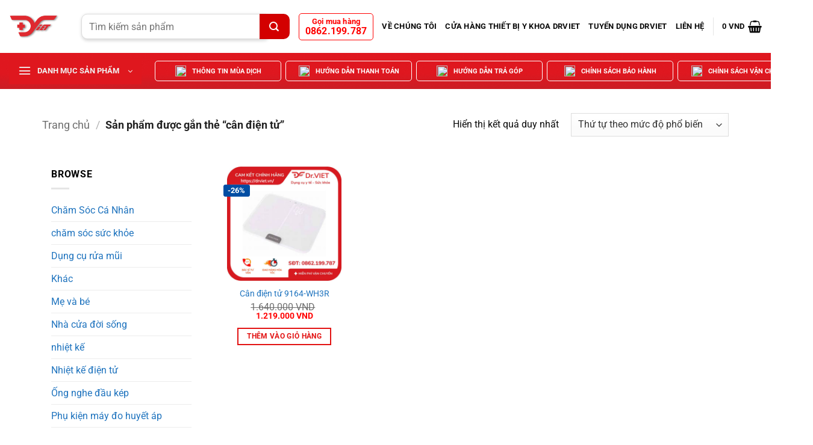

--- FILE ---
content_type: text/html; charset=UTF-8
request_url: https://drviet.vn/san-pham/can-dien-tu/
body_size: 41461
content:
<!DOCTYPE html>
<!--[if IE 9 ]> <html lang="vi" prefix="og: https://ogp.me/ns#" class="ie9 loading-site no-js"> <![endif]-->
<!--[if IE 8 ]> <html lang="vi" prefix="og: https://ogp.me/ns#" class="ie8 loading-site no-js"> <![endif]-->
<!--[if (gte IE 9)|!(IE)]><!--><html lang="vi" prefix="og: https://ogp.me/ns#" class="loading-site no-js"> <!--<![endif]-->
<meta name="viewport">
<head><meta charset="UTF-8"><script>if(navigator.userAgent.match(/MSIE|Internet Explorer/i)||navigator.userAgent.match(/Trident\/7\..*?rv:11/i)){var href=document.location.href;if(!href.match(/[?&]nowprocket/)){if(href.indexOf("?")==-1){if(href.indexOf("#")==-1){document.location.href=href+"?nowprocket=1"}else{document.location.href=href.replace("#","?nowprocket=1#")}}else{if(href.indexOf("#")==-1){document.location.href=href+"&nowprocket=1"}else{document.location.href=href.replace("#","&nowprocket=1#")}}}}</script><script>class RocketLazyLoadScripts{constructor(){this.v="1.2.3",this.triggerEvents=["keydown","mousedown","mousemove","touchmove","touchstart","touchend","wheel"],this.userEventHandler=this._triggerListener.bind(this),this.touchStartHandler=this._onTouchStart.bind(this),this.touchMoveHandler=this._onTouchMove.bind(this),this.touchEndHandler=this._onTouchEnd.bind(this),this.clickHandler=this._onClick.bind(this),this.interceptedClicks=[],window.addEventListener("pageshow",t=>{this.persisted=t.persisted}),window.addEventListener("DOMContentLoaded",()=>{this._preconnect3rdParties()}),this.delayedScripts={normal:[],async:[],defer:[]},this.trash=[],this.allJQueries=[]}_addUserInteractionListener(t){if(document.hidden){t._triggerListener();return}this.triggerEvents.forEach(e=>window.addEventListener(e,t.userEventHandler,{passive:!0})),window.addEventListener("touchstart",t.touchStartHandler,{passive:!0}),window.addEventListener("mousedown",t.touchStartHandler),document.addEventListener("visibilitychange",t.userEventHandler)}_removeUserInteractionListener(){this.triggerEvents.forEach(t=>window.removeEventListener(t,this.userEventHandler,{passive:!0})),document.removeEventListener("visibilitychange",this.userEventHandler)}_onTouchStart(t){"HTML"!==t.target.tagName&&(window.addEventListener("touchend",this.touchEndHandler),window.addEventListener("mouseup",this.touchEndHandler),window.addEventListener("touchmove",this.touchMoveHandler,{passive:!0}),window.addEventListener("mousemove",this.touchMoveHandler),t.target.addEventListener("click",this.clickHandler),this._renameDOMAttribute(t.target,"onclick","rocket-onclick"),this._pendingClickStarted())}_onTouchMove(t){window.removeEventListener("touchend",this.touchEndHandler),window.removeEventListener("mouseup",this.touchEndHandler),window.removeEventListener("touchmove",this.touchMoveHandler,{passive:!0}),window.removeEventListener("mousemove",this.touchMoveHandler),t.target.removeEventListener("click",this.clickHandler),this._renameDOMAttribute(t.target,"rocket-onclick","onclick"),this._pendingClickFinished()}_onTouchEnd(t){window.removeEventListener("touchend",this.touchEndHandler),window.removeEventListener("mouseup",this.touchEndHandler),window.removeEventListener("touchmove",this.touchMoveHandler,{passive:!0}),window.removeEventListener("mousemove",this.touchMoveHandler)}_onClick(t){t.target.removeEventListener("click",this.clickHandler),this._renameDOMAttribute(t.target,"rocket-onclick","onclick"),this.interceptedClicks.push(t),t.preventDefault(),t.stopPropagation(),t.stopImmediatePropagation(),this._pendingClickFinished()}_replayClicks(){window.removeEventListener("touchstart",this.touchStartHandler,{passive:!0}),window.removeEventListener("mousedown",this.touchStartHandler),this.interceptedClicks.forEach(t=>{t.target.dispatchEvent(new MouseEvent("click",{view:t.view,bubbles:!0,cancelable:!0}))})}_waitForPendingClicks(){return new Promise(t=>{this._isClickPending?this._pendingClickFinished=t:t()})}_pendingClickStarted(){this._isClickPending=!0}_pendingClickFinished(){this._isClickPending=!1}_renameDOMAttribute(t,e,r){t.hasAttribute&&t.hasAttribute(e)&&(event.target.setAttribute(r,event.target.getAttribute(e)),event.target.removeAttribute(e))}_triggerListener(){this._removeUserInteractionListener(this),"loading"===document.readyState?document.addEventListener("DOMContentLoaded",this._loadEverythingNow.bind(this)):this._loadEverythingNow()}_preconnect3rdParties(){let t=[];document.querySelectorAll("script[type=rocketlazyloadscript]").forEach(e=>{if(e.hasAttribute("src")){let r=new URL(e.src).origin;r!==location.origin&&t.push({src:r,crossOrigin:e.crossOrigin||"module"===e.getAttribute("data-rocket-type")})}}),t=[...new Map(t.map(t=>[JSON.stringify(t),t])).values()],this._batchInjectResourceHints(t,"preconnect")}async _loadEverythingNow(){this.lastBreath=Date.now(),this._delayEventListeners(this),this._delayJQueryReady(this),this._handleDocumentWrite(),this._registerAllDelayedScripts(),this._preloadAllScripts(),await this._loadScriptsFromList(this.delayedScripts.normal),await this._loadScriptsFromList(this.delayedScripts.defer),await this._loadScriptsFromList(this.delayedScripts.async);try{await this._triggerDOMContentLoaded(),await this._triggerWindowLoad()}catch(t){console.error(t)}window.dispatchEvent(new Event("rocket-allScriptsLoaded")),this._waitForPendingClicks().then(()=>{this._replayClicks()}),this._emptyTrash()}_registerAllDelayedScripts(){document.querySelectorAll("script[type=rocketlazyloadscript]").forEach(t=>{t.hasAttribute("data-rocket-src")?t.hasAttribute("async")&&!1!==t.async?this.delayedScripts.async.push(t):t.hasAttribute("defer")&&!1!==t.defer||"module"===t.getAttribute("data-rocket-type")?this.delayedScripts.defer.push(t):this.delayedScripts.normal.push(t):this.delayedScripts.normal.push(t)})}async _transformScript(t){return new Promise((await this._littleBreath(),navigator.userAgent.indexOf("Firefox/")>0||""===navigator.vendor)?e=>{let r=document.createElement("script");[...t.attributes].forEach(t=>{let e=t.nodeName;"type"!==e&&("data-rocket-type"===e&&(e="type"),"data-rocket-src"===e&&(e="src"),r.setAttribute(e,t.nodeValue))}),t.text&&(r.text=t.text),r.hasAttribute("src")?(r.addEventListener("load",e),r.addEventListener("error",e)):(r.text=t.text,e());try{t.parentNode.replaceChild(r,t)}catch(i){e()}}:async e=>{function r(){t.setAttribute("data-rocket-status","failed"),e()}try{let i=t.getAttribute("data-rocket-type"),n=t.getAttribute("data-rocket-src");t.text,i?(t.type=i,t.removeAttribute("data-rocket-type")):t.removeAttribute("type"),t.addEventListener("load",function r(){t.setAttribute("data-rocket-status","executed"),e()}),t.addEventListener("error",r),n?(t.removeAttribute("data-rocket-src"),t.src=n):t.src="data:text/javascript;base64,"+window.btoa(unescape(encodeURIComponent(t.text)))}catch(s){r()}})}async _loadScriptsFromList(t){let e=t.shift();return e&&e.isConnected?(await this._transformScript(e),this._loadScriptsFromList(t)):Promise.resolve()}_preloadAllScripts(){this._batchInjectResourceHints([...this.delayedScripts.normal,...this.delayedScripts.defer,...this.delayedScripts.async],"preload")}_batchInjectResourceHints(t,e){var r=document.createDocumentFragment();t.forEach(t=>{let i=t.getAttribute&&t.getAttribute("data-rocket-src")||t.src;if(i){let n=document.createElement("link");n.href=i,n.rel=e,"preconnect"!==e&&(n.as="script"),t.getAttribute&&"module"===t.getAttribute("data-rocket-type")&&(n.crossOrigin=!0),t.crossOrigin&&(n.crossOrigin=t.crossOrigin),t.integrity&&(n.integrity=t.integrity),r.appendChild(n),this.trash.push(n)}}),document.head.appendChild(r)}_delayEventListeners(t){let e={};function r(t,r){!function t(r){!e[r]&&(e[r]={originalFunctions:{add:r.addEventListener,remove:r.removeEventListener},eventsToRewrite:[]},r.addEventListener=function(){arguments[0]=i(arguments[0]),e[r].originalFunctions.add.apply(r,arguments)},r.removeEventListener=function(){arguments[0]=i(arguments[0]),e[r].originalFunctions.remove.apply(r,arguments)});function i(t){return e[r].eventsToRewrite.indexOf(t)>=0?"rocket-"+t:t}}(t),e[t].eventsToRewrite.push(r)}function i(t,e){let r=t[e];Object.defineProperty(t,e,{get:()=>r||function(){},set(i){t["rocket"+e]=r=i}})}r(document,"DOMContentLoaded"),r(window,"DOMContentLoaded"),r(window,"load"),r(window,"pageshow"),r(document,"readystatechange"),i(document,"onreadystatechange"),i(window,"onload"),i(window,"onpageshow")}_delayJQueryReady(t){let e;function r(r){if(r&&r.fn&&!t.allJQueries.includes(r)){r.fn.ready=r.fn.init.prototype.ready=function(e){return t.domReadyFired?e.bind(document)(r):document.addEventListener("rocket-DOMContentLoaded",()=>e.bind(document)(r)),r([])};let i=r.fn.on;r.fn.on=r.fn.init.prototype.on=function(){if(this[0]===window){function t(t){return t.split(" ").map(t=>"load"===t||0===t.indexOf("load.")?"rocket-jquery-load":t).join(" ")}"string"==typeof arguments[0]||arguments[0]instanceof String?arguments[0]=t(arguments[0]):"object"==typeof arguments[0]&&Object.keys(arguments[0]).forEach(e=>{let r=arguments[0][e];delete arguments[0][e],arguments[0][t(e)]=r})}return i.apply(this,arguments),this},t.allJQueries.push(r)}e=r}r(window.jQuery),Object.defineProperty(window,"jQuery",{get:()=>e,set(t){r(t)}})}async _triggerDOMContentLoaded(){this.domReadyFired=!0,await this._littleBreath(),document.dispatchEvent(new Event("rocket-DOMContentLoaded")),await this._littleBreath(),window.dispatchEvent(new Event("rocket-DOMContentLoaded")),await this._littleBreath(),document.dispatchEvent(new Event("rocket-readystatechange")),await this._littleBreath(),document.rocketonreadystatechange&&document.rocketonreadystatechange()}async _triggerWindowLoad(){await this._littleBreath(),window.dispatchEvent(new Event("rocket-load")),await this._littleBreath(),window.rocketonload&&window.rocketonload(),await this._littleBreath(),this.allJQueries.forEach(t=>t(window).trigger("rocket-jquery-load")),await this._littleBreath();let t=new Event("rocket-pageshow");t.persisted=this.persisted,window.dispatchEvent(t),await this._littleBreath(),window.rocketonpageshow&&window.rocketonpageshow({persisted:this.persisted})}_handleDocumentWrite(){let t=new Map;document.write=document.writeln=function(e){let r=document.currentScript;r||console.error("WPRocket unable to document.write this: "+e);let i=document.createRange(),n=r.parentElement,s=t.get(r);void 0===s&&(s=r.nextSibling,t.set(r,s));let a=document.createDocumentFragment();i.setStart(a,0),a.appendChild(i.createContextualFragment(e)),n.insertBefore(a,s)}}async _littleBreath(){Date.now()-this.lastBreath>45&&(await this._requestAnimFrame(),this.lastBreath=Date.now())}async _requestAnimFrame(){return document.hidden?new Promise(t=>setTimeout(t)):new Promise(t=>requestAnimationFrame(t))}_emptyTrash(){this.trash.forEach(t=>t.remove())}static run(){let t=new RocketLazyLoadScripts;t._addUserInteractionListener(t)}}RocketLazyLoadScripts.run();</script>
	<meta property="og:url" content="https://drviet.vn/">
	<meta property="og:title" content="24/7 - DRVIET luôn có ngay để hỗ trợ bạn">
	<meta property="og:description" content="24/7 - DRVIET luôn có ngay để hỗ trợ bạn! Thiết bị y khoa DRVIET, cung cấp thiết bị Y TẾ GIA ĐÌNH, các mặt hàng y tế CHÍNH HÃNG, CHẤT LƯỢNG và miễn phí giao hàng">
	<meta property="og:type" content="website">
	<meta property="og:image" content="https://drviet.vn/wp-content/uploads/2023/03/thuong-hieu-drviet-y-khoa-2.png">
	<meta property="og:locale" content="vi_VN">
	<meta name="twitter:card" content="summary">
	<meta name="twitter:site" content="@InitHTML">
	
    <meta name="viewport" content="width=device-width, initial-scale=1.0" >
    <link rel="profile" href="https://gmpg.org/xfn/11">
    <script type="rocketlazyloadscript">(function(html){html.className = html.className.replace(/\bno-js\b/,'js')})(document.documentElement);</script>
<meta name="viewport" content="width=device-width, initial-scale=1" />
<!-- Tối ưu hóa công cụ tìm kiếm bởi Rank Math PRO - https://rankmath.com/ -->
<title>cân điện tử Archives - Y Khoa DRVIET</title><link rel="preload" as="style" href="https://fonts.googleapis.com/css2?family=Manrope&#038;family=Nunito&#038;family=Source+Sans+Pro&#038;display=swap" /><link rel="stylesheet" href="https://fonts.googleapis.com/css2?family=Manrope&#038;family=Nunito&#038;family=Source+Sans+Pro&#038;display=swap" media="print" onload="this.media='all'" /><noscript><link rel="stylesheet" href="https://fonts.googleapis.com/css2?family=Manrope&#038;family=Nunito&#038;family=Source+Sans+Pro&#038;display=swap" /></noscript>
<meta name="robots" content="follow, index, max-snippet:-1, max-video-preview:-1, max-image-preview:large"/>
<link rel="canonical" href="https://drviet.vn/san-pham/can-dien-tu/" />
<meta property="og:locale" content="vi_VN" />
<meta property="og:type" content="article" />
<meta property="og:title" content="cân điện tử Archives - Y Khoa DRVIET" />
<meta property="og:url" content="https://drviet.vn/san-pham/can-dien-tu/" />
<meta property="og:site_name" content="Thiết Bị Y Khoa Dr.VIET - Chính Hãng, Giá Rẻ, Uy Tín" />
<meta property="og:image" content="https://drviet.vn/wp-admin/admin-ajax.php?action=rank_math_overlay_thumb&id=16038&type=gif&hash=8552b1e5d4a719045324d1419ab573b3" />
<meta property="og:image:secure_url" content="https://drviet.vn/wp-admin/admin-ajax.php?action=rank_math_overlay_thumb&id=16038&type=gif&hash=8552b1e5d4a719045324d1419ab573b3" />
<meta property="og:image:width" content="600" />
<meta property="og:image:height" content="600" />
<meta property="og:image:type" content="image/png" />
<meta name="twitter:card" content="summary" />
<meta name="twitter:title" content="cân điện tử Archives - Y Khoa DRVIET" />
<meta name="twitter:image" content="https://drviet.vn/wp-admin/admin-ajax.php?action=rank_math_overlay_thumb&id=16038&type=gif&hash=8552b1e5d4a719045324d1419ab573b3" />
<meta name="twitter:label1" content="Sản phẩm" />
<meta name="twitter:data1" content="1" />
<!-- /Plugin SEO WordPress Rank Math -->

<link rel='dns-prefetch' href='//pc.baokim.vn' />
<link href='https://fonts.gstatic.com' crossorigin rel='preconnect' />
<link rel='prefetch' href='https://drviet.vn/wp-content/themes/flatsome/assets/js/flatsome.js?ver=e2eddd6c228105dac048' />
<link rel='prefetch' href='https://drviet.vn/wp-content/themes/flatsome/assets/js/chunk.slider.js?ver=3.20.4' />
<link rel='prefetch' href='https://drviet.vn/wp-content/themes/flatsome/assets/js/chunk.popups.js?ver=3.20.4' />
<link rel='prefetch' href='https://drviet.vn/wp-content/themes/flatsome/assets/js/chunk.tooltips.js?ver=3.20.4' />
<link rel='prefetch' href='https://drviet.vn/wp-content/themes/flatsome/assets/js/woocommerce.js?ver=1c9be63d628ff7c3ff4c' />
<link rel="alternate" type="application/rss+xml" title="Dòng thông tin Y Khoa DRVIET &raquo;" href="https://drviet.vn/feed/" />
<link rel="alternate" type="application/rss+xml" title="Y Khoa DRVIET &raquo; Dòng bình luận" href="https://drviet.vn/comments/feed/" />
<link rel="alternate" type="application/rss+xml" title="Nguồn cấp Y Khoa DRVIET &raquo; cân điện tử Tag" href="https://drviet.vn/san-pham/can-dien-tu/feed/" />
<style id='wp-emoji-styles-inline-css' type='text/css'>

	img.wp-smiley, img.emoji {
		display: inline !important;
		border: none !important;
		box-shadow: none !important;
		height: 1em !important;
		width: 1em !important;
		margin: 0 0.07em !important;
		vertical-align: -0.1em !important;
		background: none !important;
		padding: 0 !important;
	}
</style>
<style id='wp-block-library-inline-css' type='text/css'>
:root{--wp-admin-theme-color:#007cba;--wp-admin-theme-color--rgb:0,124,186;--wp-admin-theme-color-darker-10:#006ba1;--wp-admin-theme-color-darker-10--rgb:0,107,161;--wp-admin-theme-color-darker-20:#005a87;--wp-admin-theme-color-darker-20--rgb:0,90,135;--wp-admin-border-width-focus:2px;--wp-block-synced-color:#7a00df;--wp-block-synced-color--rgb:122,0,223;--wp-bound-block-color:var(--wp-block-synced-color)}@media (min-resolution:192dpi){:root{--wp-admin-border-width-focus:1.5px}}.wp-element-button{cursor:pointer}:root{--wp--preset--font-size--normal:16px;--wp--preset--font-size--huge:42px}:root .has-very-light-gray-background-color{background-color:#eee}:root .has-very-dark-gray-background-color{background-color:#313131}:root .has-very-light-gray-color{color:#eee}:root .has-very-dark-gray-color{color:#313131}:root .has-vivid-green-cyan-to-vivid-cyan-blue-gradient-background{background:linear-gradient(135deg,#00d084,#0693e3)}:root .has-purple-crush-gradient-background{background:linear-gradient(135deg,#34e2e4,#4721fb 50%,#ab1dfe)}:root .has-hazy-dawn-gradient-background{background:linear-gradient(135deg,#faaca8,#dad0ec)}:root .has-subdued-olive-gradient-background{background:linear-gradient(135deg,#fafae1,#67a671)}:root .has-atomic-cream-gradient-background{background:linear-gradient(135deg,#fdd79a,#004a59)}:root .has-nightshade-gradient-background{background:linear-gradient(135deg,#330968,#31cdcf)}:root .has-midnight-gradient-background{background:linear-gradient(135deg,#020381,#2874fc)}.has-regular-font-size{font-size:1em}.has-larger-font-size{font-size:2.625em}.has-normal-font-size{font-size:var(--wp--preset--font-size--normal)}.has-huge-font-size{font-size:var(--wp--preset--font-size--huge)}.has-text-align-center{text-align:center}.has-text-align-left{text-align:left}.has-text-align-right{text-align:right}#end-resizable-editor-section{display:none}.aligncenter{clear:both}.items-justified-left{justify-content:flex-start}.items-justified-center{justify-content:center}.items-justified-right{justify-content:flex-end}.items-justified-space-between{justify-content:space-between}.screen-reader-text{border:0;clip:rect(1px,1px,1px,1px);clip-path:inset(50%);height:1px;margin:-1px;overflow:hidden;padding:0;position:absolute;width:1px;word-wrap:normal!important}.screen-reader-text:focus{background-color:#ddd;clip:auto!important;clip-path:none;color:#444;display:block;font-size:1em;height:auto;left:5px;line-height:normal;padding:15px 23px 14px;text-decoration:none;top:5px;width:auto;z-index:100000}html :where(.has-border-color){border-style:solid}html :where([style*=border-top-color]){border-top-style:solid}html :where([style*=border-right-color]){border-right-style:solid}html :where([style*=border-bottom-color]){border-bottom-style:solid}html :where([style*=border-left-color]){border-left-style:solid}html :where([style*=border-width]){border-style:solid}html :where([style*=border-top-width]){border-top-style:solid}html :where([style*=border-right-width]){border-right-style:solid}html :where([style*=border-bottom-width]){border-bottom-style:solid}html :where([style*=border-left-width]){border-left-style:solid}html :where(img[class*=wp-image-]){height:auto;max-width:100%}:where(figure){margin:0 0 1em}html :where(.is-position-sticky){--wp-admin--admin-bar--position-offset:var(--wp-admin--admin-bar--height,0px)}@media screen and (max-width:600px){html :where(.is-position-sticky){--wp-admin--admin-bar--position-offset:0px}}
</style>
<link rel='stylesheet' id='cr-frontend-css-css' href='https://drviet.vn/wp-content/plugins/customer-reviews-woocommerce/css/frontend.css?ver=5.61.2' type='text/css' media='all' />
<link rel='stylesheet' id='contact-form-7-css' href='https://drviet.vn/wp-content/plugins/contact-form-7/includes/css/styles.css?ver=5.9.8' type='text/css' media='all' />
<style id='woocommerce-inline-inline-css' type='text/css'>
.woocommerce form .form-row .required { visibility: visible; }
</style>
<link rel='stylesheet' id='woo-variation-swatches-css' href='https://drviet.vn/wp-content/plugins/woo-variation-swatches/assets/css/frontend.min.css?ver=1730432839' type='text/css' media='all' />
<style id='woo-variation-swatches-inline-css' type='text/css'>
:root {
--wvs-tick:url("data:image/svg+xml;utf8,%3Csvg filter='drop-shadow(0px 0px 2px rgb(0 0 0 / .8))' xmlns='http://www.w3.org/2000/svg'  viewBox='0 0 30 30'%3E%3Cpath fill='none' stroke='%23ffffff' stroke-linecap='round' stroke-linejoin='round' stroke-width='4' d='M4 16L11 23 27 7'/%3E%3C/svg%3E");

--wvs-cross:url("data:image/svg+xml;utf8,%3Csvg filter='drop-shadow(0px 0px 5px rgb(255 255 255 / .6))' xmlns='http://www.w3.org/2000/svg' width='72px' height='72px' viewBox='0 0 24 24'%3E%3Cpath fill='none' stroke='%23ff0000' stroke-linecap='round' stroke-width='0.6' d='M5 5L19 19M19 5L5 19'/%3E%3C/svg%3E");
--wvs-single-product-item-width:30px;
--wvs-single-product-item-height:30px;
--wvs-single-product-item-font-size:16px}
</style>
<link rel='stylesheet' id='bk-popup-css' href='https://pc.baokim.vn/css/bk.css?ver=6.6.4' type='text/css' media='all' />
<link rel='stylesheet' id='flatsome-main-css' href='https://drviet.vn/wp-content/themes/flatsome/assets/css/flatsome.css?ver=3.20.4' type='text/css' media='all' />
<style id='flatsome-main-inline-css' type='text/css'>
@font-face {
				font-family: "fl-icons";
				font-display: block;
				src: url(https://drviet.vn/wp-content/themes/flatsome/assets/css/icons/fl-icons.eot?v=3.20.4);
				src:
					url(https://drviet.vn/wp-content/themes/flatsome/assets/css/icons/fl-icons.eot#iefix?v=3.20.4) format("embedded-opentype"),
					url(https://drviet.vn/wp-content/themes/flatsome/assets/css/icons/fl-icons.woff2?v=3.20.4) format("woff2"),
					url(https://drviet.vn/wp-content/themes/flatsome/assets/css/icons/fl-icons.ttf?v=3.20.4) format("truetype"),
					url(https://drviet.vn/wp-content/themes/flatsome/assets/css/icons/fl-icons.woff?v=3.20.4) format("woff"),
					url(https://drviet.vn/wp-content/themes/flatsome/assets/css/icons/fl-icons.svg?v=3.20.4#fl-icons) format("svg");
			}
</style>
<link rel='stylesheet' id='flatsome-shop-css' href='https://drviet.vn/wp-content/themes/flatsome/assets/css/flatsome-shop.css?ver=3.20.4' type='text/css' media='all' />
<link rel='stylesheet' id='flatsome-style-css' href='https://drviet.vn/wp-content/themes/drviet/style.css?ver=3.0' type='text/css' media='all' />
<style id='rocket-lazyload-inline-css' type='text/css'>
.rll-youtube-player{position:relative;padding-bottom:56.23%;height:0;overflow:hidden;max-width:100%;}.rll-youtube-player:focus-within{outline: 2px solid currentColor;outline-offset: 5px;}.rll-youtube-player iframe{position:absolute;top:0;left:0;width:100%;height:100%;z-index:100;background:0 0}.rll-youtube-player img{bottom:0;display:block;left:0;margin:auto;max-width:100%;width:100%;position:absolute;right:0;top:0;border:none;height:auto;-webkit-transition:.4s all;-moz-transition:.4s all;transition:.4s all}.rll-youtube-player img:hover{-webkit-filter:brightness(75%)}.rll-youtube-player .play{height:100%;width:100%;left:0;top:0;position:absolute;background:url(https://drviet.vn/wp-content/plugins/wp-rocket/assets/img/youtube.png) no-repeat center;background-color: transparent !important;cursor:pointer;border:none;}
</style>
<script type="rocketlazyloadscript" data-rocket-type="text/javascript">
            window._nslDOMReady = function (callback) {
                if ( document.readyState === "complete" || document.readyState === "interactive" ) {
                    callback();
                } else {
                    document.addEventListener( "DOMContentLoaded", callback );
                }
            };
            </script><script type="rocketlazyloadscript" data-rocket-type="text/javascript" data-rocket-src="https://drviet.vn/wp-includes/js/jquery/jquery.min.js?ver=3.7.1" id="jquery-core-js"></script>
<script type="rocketlazyloadscript" data-rocket-type="text/javascript" data-rocket-src="https://drviet.vn/wp-includes/js/jquery/jquery-migrate.min.js?ver=3.4.1" id="jquery-migrate-js" defer></script>
<script type="rocketlazyloadscript" data-rocket-type="text/javascript" data-rocket-src="https://drviet.vn/wp-content/plugins/woocommerce/assets/js/jquery-blockui/jquery.blockUI.min.js?ver=2.7.0-wc.9.3.5" id="jquery-blockui-js" data-wp-strategy="defer" defer></script>
<script type="text/javascript" id="wc-add-to-cart-js-extra">
/* <![CDATA[ */
var wc_add_to_cart_params = {"ajax_url":"\/wp-admin\/admin-ajax.php","wc_ajax_url":"\/?wc-ajax=%%endpoint%%","i18n_view_cart":"Xem gi\u1ecf h\u00e0ng","cart_url":"https:\/\/drviet.vn\/cart\/","is_cart":"","cart_redirect_after_add":"no"};
/* ]]> */
</script>
<script type="rocketlazyloadscript" data-rocket-type="text/javascript" data-rocket-src="https://drviet.vn/wp-content/plugins/woocommerce/assets/js/frontend/add-to-cart.min.js?ver=9.3.5" id="wc-add-to-cart-js" defer="defer" data-wp-strategy="defer"></script>
<script type="rocketlazyloadscript" data-rocket-type="text/javascript" data-rocket-src="https://drviet.vn/wp-content/plugins/woocommerce/assets/js/js-cookie/js.cookie.min.js?ver=2.1.4-wc.9.3.5" id="js-cookie-js" data-wp-strategy="defer" defer></script>
<link rel="https://api.w.org/" href="https://drviet.vn/wp-json/" /><link rel="alternate" title="JSON" type="application/json" href="https://drviet.vn/wp-json/wp/v2/product_tag/132" /><link rel="EditURI" type="application/rsd+xml" title="RSD" href="https://drviet.vn/xmlrpc.php?rsd" />
<meta name="generator" content="WordPress 6.6.4" />
<!-- site-navigation-element Schema optimized by Schema Pro --><script type="application/ld+json">{"@context":"https:\/\/schema.org","@graph":[{"@context":"https:\/\/schema.org","@type":"SiteNavigationElement","id":"site-navigation","name":"V\u1ec1 ch\u00fang t\u00f4i","url":"https:\/\/drviet.vn\/ve-chung-toi\/"},{"@context":"https:\/\/schema.org","@type":"SiteNavigationElement","id":"site-navigation","name":"C\u1eeda H\u00e0ng Thi\u1ebft B\u1ecb Y Khoa DRVIET","url":"https:\/\/drviet.vn\/cua-hang-thiet-bi-y-khoa-drviet\/"},{"@context":"https:\/\/schema.org","@type":"SiteNavigationElement","id":"site-navigation","name":"Tuy\u1ec3n d\u1ee5ng DRVIET","url":"https:\/\/drviet.vn\/tuyen-dung-drviet\/"},{"@context":"https:\/\/schema.org","@type":"SiteNavigationElement","id":"site-navigation","name":"Li\u00ean h\u1ec7","url":"https:\/\/drviet.vn\/lien-he\/"}]}</script><!-- / site-navigation-element Schema optimized by Schema Pro --><!-- sitelink-search-box Schema optimized by Schema Pro --><script type="application/ld+json">{"@context":"https:\/\/schema.org","@type":"WebSite","name":"Thi\u1ebft B\u1ecb Y Khoa DRVIET - Ch\u00ednh H\u00e3ng, Uy T\u00edn H\u00e0ng \u0110\u1ea7u","url":"https:\/\/drviet.vn","potentialAction":[{"@type":"SearchAction","target":"https:\/\/drviet.vn\/?s={search_term_string}","query-input":"required name=search_term_string"}]}</script><!-- / sitelink-search-box Schema optimized by Schema Pro --><!-- breadcrumb Schema optimized by Schema Pro --><script type="application/ld+json">{"@context":"https:\/\/schema.org","@type":"BreadcrumbList","itemListElement":[{"@type":"ListItem","position":1,"item":{"@id":"https:\/\/drviet.vn\/","name":"Home"}},{"@type":"ListItem","position":2,"item":{"@id":"https:\/\/drviet.vn\/san-pham\/can-dien-tu\/","name":"c\u00e2n \u0111i\u1ec7n t\u1eed"}}]}</script><!-- / breadcrumb Schema optimized by Schema Pro --><!-- Google site verification - Google for WooCommerce -->
<meta name="google-site-verification" content="nJRywgm68b_opCgXv_4iO_zWeyYzjAIeUQdqTGkVD1I" />
<link rel="preconnect" href="https://fonts.googleapis.com">
<link rel="preconnect" href="https://fonts.gstatic.com" crossorigin>

<link href="https://fonts.googleapis.com/icon?family=Material+Icons" rel="stylesheet">	<noscript><style>.woocommerce-product-gallery{ opacity: 1 !important; }</style></noscript>
	<script type="rocketlazyloadscript" data-rocket-type="text/javascript" id="google_gtagjs" data-rocket-src="https://www.googletagmanager.com/gtag/js?id=G-PT3MKEZ63H" async="async"></script>
<script type="rocketlazyloadscript" data-rocket-type="text/javascript" id="google_gtagjs-inline">
/* <![CDATA[ */
window.dataLayer = window.dataLayer || [];function gtag(){dataLayer.push(arguments);}gtag('js', new Date());gtag('config', 'G-PT3MKEZ63H', {'anonymize_ip': true} );
/* ]]> */
</script>
<style id='wp-fonts-local' type='text/css'>
@font-face{font-family:Inter;font-style:normal;font-weight:300 900;font-display:fallback;src:url('https://drviet.vn/wp-content/plugins/woocommerce/assets/fonts/Inter-VariableFont_slnt,wght.woff2') format('woff2');font-stretch:normal;}
@font-face{font-family:Cardo;font-style:normal;font-weight:400;font-display:fallback;src:url('https://drviet.vn/wp-content/plugins/woocommerce/assets/fonts/cardo_normal_400.woff2') format('woff2');}
</style>
			<style id="wpsp-style-frontend"></style>
			<link rel="icon" href="https://drviet.vn/wp-content/uploads/2023/03/cropped-android-chrome-512x512-1-32x32.png" sizes="32x32" />
<link rel="icon" href="https://drviet.vn/wp-content/uploads/2023/03/cropped-android-chrome-512x512-1-192x192.png" sizes="192x192" />
<link rel="apple-touch-icon" href="https://drviet.vn/wp-content/uploads/2023/03/cropped-android-chrome-512x512-1-180x180.png" />
<meta name="msapplication-TileImage" content="https://drviet.vn/wp-content/uploads/2023/03/cropped-android-chrome-512x512-1-270x270.png" />
<style id="custom-css" type="text/css">:root {--primary-color: #e21212;--fs-color-primary: #e21212;--fs-color-secondary: #e50404;--fs-color-success: #7ff905;--fs-color-alert: #37bce1;--fs-color-base: #0a0a0a;--fs-experimental-link-color: #1e73be;--fs-experimental-link-color-hover: #dd3333;}.tooltipster-base {--tooltip-color: #fff;--tooltip-bg-color: #000;}.off-canvas-right .mfp-content, .off-canvas-left .mfp-content {--drawer-width: 300px;}.off-canvas .mfp-content.off-canvas-cart {--drawer-width: 360px;}html{background-color:#ffffff!important;}.container-width, .full-width .ubermenu-nav, .container, .row{max-width: 1170px}.row.row-collapse{max-width: 1140px}.row.row-small{max-width: 1162.5px}.row.row-large{max-width: 1200px}.sticky-add-to-cart--active, #wrapper,#main,#main.dark{background-color: #ffffff}.header-main{height: 88px}#logo img{max-height: 88px}#logo{width:90px;}#logo img{padding:2px 0;}.header-bottom{min-height: 60px}.header-top{min-height: 20px}.transparent .header-main{height: 90px}.transparent #logo img{max-height: 90px}.has-transparent + .page-title:first-of-type,.has-transparent + #main > .page-title,.has-transparent + #main > div > .page-title,.has-transparent + #main .page-header-wrapper:first-of-type .page-title{padding-top: 140px;}.header.show-on-scroll,.stuck .header-main{height:70px!important}.stuck #logo img{max-height: 70px!important}.search-form{ width: 100%;}.header-bg-color {background-color: #ffffff}.header-bg-image {background-image: url('https://drviet.vn/wp-content/uploads/2023/03/san-pham-thiet-bi-y-khoa-drviet.jpg');}.header-bg-image {background-repeat: repeat;}.header-bottom {background-color: #f1f1f1}.top-bar-nav > li > a{line-height: 16px }.header-main .nav > li > a{line-height: 16px }.stuck .header-main .nav > li > a{line-height: 50px }.header-bottom-nav > li > a{line-height: 20px }@media (max-width: 549px) {.header-main{height: 70px}#logo img{max-height: 70px}}.nav-dropdown{font-size:100%}.header-top{background-color:#fcbf00!important;}.blog-wrapper{background-color: #ffffff;}h1,h2,h3,h4,h5,h6,.heading-font{color: #0a0a0a;}body{font-size: 100%;}@media screen and (max-width: 549px){body{font-size: 100%;}}body{font-family: Roboto, sans-serif;}body {font-weight: 400;font-style: normal;}.nav > li > a {font-family: Roboto, sans-serif;}.mobile-sidebar-levels-2 .nav > li > ul > li > a {font-family: Roboto, sans-serif;}.nav > li > a,.mobile-sidebar-levels-2 .nav > li > ul > li > a {font-weight: 700;font-style: normal;}h1,h2,h3,h4,h5,h6,.heading-font, .off-canvas-center .nav-sidebar.nav-vertical > li > a{font-family: Roboto, sans-serif;}h1,h2,h3,h4,h5,h6,.heading-font,.banner h1,.banner h2 {font-weight: 700;font-style: normal;}.alt-font{font-family: Roboto, sans-serif;}.alt-font {font-weight: 400!important;font-style: normal!important;}.header:not(.transparent) .header-nav-main.nav > li > a {color: #0a0a0a;}.header:not(.transparent) .header-nav-main.nav > li > a:hover,.header:not(.transparent) .header-nav-main.nav > li.active > a,.header:not(.transparent) .header-nav-main.nav > li.current > a,.header:not(.transparent) .header-nav-main.nav > li > a.active,.header:not(.transparent) .header-nav-main.nav > li > a.current{color: #dd3333;}.header-nav-main.nav-line-bottom > li > a:before,.header-nav-main.nav-line-grow > li > a:before,.header-nav-main.nav-line > li > a:before,.header-nav-main.nav-box > li > a:hover,.header-nav-main.nav-box > li.active > a,.header-nav-main.nav-pills > li > a:hover,.header-nav-main.nav-pills > li.active > a{color:#FFF!important;background-color: #dd3333;}.header:not(.transparent) .header-bottom-nav.nav > li > a{color: #ffffff;}.shop-page-title.featured-title .title-overlay{background-color: #000000;}.current .breadcrumb-step, [data-icon-label]:after, .button#place_order,.button.checkout,.checkout-button,.single_add_to_cart_button.button, .sticky-add-to-cart-select-options-button{background-color: #dd3333!important }.badge-inner.on-sale{background-color: #dd3333}.star-rating span:before,.star-rating:before, .woocommerce-page .star-rating:before, .stars a:hover:after, .stars a.active:after{color: #dd3333}ins .woocommerce-Price-amount { color: #dd3333; }@media screen and (min-width: 550px){.products .box-vertical .box-image{min-width: 800px!important;width: 800px!important;}}.absolute-footer, html{background-color: #c42d2d}.page-title-small + main .product-container > .row{padding-top:0;}button[name='update_cart'] { display: none; }.header-vertical-menu__opener{height: 43px}.header-vertical-menu__fly-out {width: 236px}.header-vertical-menu__opener{background-color: #df171e}.nav-vertical-fly-out > li + li {border-top-width: 1px; border-top-style: solid;}/* Custom CSS */input[type=submit], input[type=submit].button, input[type=submit], .primary {background-color: #df0909;}.woof_redraw_zone h4 {display: none;}/* Custom CSS Mobile */@media (max-width: 549px){form .cart .sanpham_buy .sanpham_buy button.button {height: 67px;padding: 5px 10px !important;font-size: 12px;width: 45%;margin-left: 0px;}form .cart.sanpham_buy .sanpham_buy button.single_add_to_cart_button.button.alt {margin-left: 0px;height: 67px;width: 45%;top: 0px !important;font-size: 12px;padding: 5px 10px;margin-top: 0;}form .cart .sanpham_buyform{display:flex;}}.label-new.menu-item > a:after{content:"Mới";}.label-hot.menu-item > a:after{content:"Nổi bật";}.label-sale.menu-item > a:after{content:"Giảm giá";}.label-popular.menu-item > a:after{content:"Phổ biến";}</style><style id="kirki-inline-styles">/* cyrillic-ext */
@font-face {
  font-family: 'Roboto';
  font-style: normal;
  font-weight: 400;
  font-stretch: 100%;
  font-display: swap;
  src: url(https://drviet.vn/wp-content/fonts/roboto/KFO7CnqEu92Fr1ME7kSn66aGLdTylUAMa3GUBGEe.woff2) format('woff2');
  unicode-range: U+0460-052F, U+1C80-1C8A, U+20B4, U+2DE0-2DFF, U+A640-A69F, U+FE2E-FE2F;
}
/* cyrillic */
@font-face {
  font-family: 'Roboto';
  font-style: normal;
  font-weight: 400;
  font-stretch: 100%;
  font-display: swap;
  src: url(https://drviet.vn/wp-content/fonts/roboto/KFO7CnqEu92Fr1ME7kSn66aGLdTylUAMa3iUBGEe.woff2) format('woff2');
  unicode-range: U+0301, U+0400-045F, U+0490-0491, U+04B0-04B1, U+2116;
}
/* greek-ext */
@font-face {
  font-family: 'Roboto';
  font-style: normal;
  font-weight: 400;
  font-stretch: 100%;
  font-display: swap;
  src: url(https://drviet.vn/wp-content/fonts/roboto/KFO7CnqEu92Fr1ME7kSn66aGLdTylUAMa3CUBGEe.woff2) format('woff2');
  unicode-range: U+1F00-1FFF;
}
/* greek */
@font-face {
  font-family: 'Roboto';
  font-style: normal;
  font-weight: 400;
  font-stretch: 100%;
  font-display: swap;
  src: url(https://drviet.vn/wp-content/fonts/roboto/KFO7CnqEu92Fr1ME7kSn66aGLdTylUAMa3-UBGEe.woff2) format('woff2');
  unicode-range: U+0370-0377, U+037A-037F, U+0384-038A, U+038C, U+038E-03A1, U+03A3-03FF;
}
/* math */
@font-face {
  font-family: 'Roboto';
  font-style: normal;
  font-weight: 400;
  font-stretch: 100%;
  font-display: swap;
  src: url(https://drviet.vn/wp-content/fonts/roboto/KFO7CnqEu92Fr1ME7kSn66aGLdTylUAMawCUBGEe.woff2) format('woff2');
  unicode-range: U+0302-0303, U+0305, U+0307-0308, U+0310, U+0312, U+0315, U+031A, U+0326-0327, U+032C, U+032F-0330, U+0332-0333, U+0338, U+033A, U+0346, U+034D, U+0391-03A1, U+03A3-03A9, U+03B1-03C9, U+03D1, U+03D5-03D6, U+03F0-03F1, U+03F4-03F5, U+2016-2017, U+2034-2038, U+203C, U+2040, U+2043, U+2047, U+2050, U+2057, U+205F, U+2070-2071, U+2074-208E, U+2090-209C, U+20D0-20DC, U+20E1, U+20E5-20EF, U+2100-2112, U+2114-2115, U+2117-2121, U+2123-214F, U+2190, U+2192, U+2194-21AE, U+21B0-21E5, U+21F1-21F2, U+21F4-2211, U+2213-2214, U+2216-22FF, U+2308-230B, U+2310, U+2319, U+231C-2321, U+2336-237A, U+237C, U+2395, U+239B-23B7, U+23D0, U+23DC-23E1, U+2474-2475, U+25AF, U+25B3, U+25B7, U+25BD, U+25C1, U+25CA, U+25CC, U+25FB, U+266D-266F, U+27C0-27FF, U+2900-2AFF, U+2B0E-2B11, U+2B30-2B4C, U+2BFE, U+3030, U+FF5B, U+FF5D, U+1D400-1D7FF, U+1EE00-1EEFF;
}
/* symbols */
@font-face {
  font-family: 'Roboto';
  font-style: normal;
  font-weight: 400;
  font-stretch: 100%;
  font-display: swap;
  src: url(https://drviet.vn/wp-content/fonts/roboto/KFO7CnqEu92Fr1ME7kSn66aGLdTylUAMaxKUBGEe.woff2) format('woff2');
  unicode-range: U+0001-000C, U+000E-001F, U+007F-009F, U+20DD-20E0, U+20E2-20E4, U+2150-218F, U+2190, U+2192, U+2194-2199, U+21AF, U+21E6-21F0, U+21F3, U+2218-2219, U+2299, U+22C4-22C6, U+2300-243F, U+2440-244A, U+2460-24FF, U+25A0-27BF, U+2800-28FF, U+2921-2922, U+2981, U+29BF, U+29EB, U+2B00-2BFF, U+4DC0-4DFF, U+FFF9-FFFB, U+10140-1018E, U+10190-1019C, U+101A0, U+101D0-101FD, U+102E0-102FB, U+10E60-10E7E, U+1D2C0-1D2D3, U+1D2E0-1D37F, U+1F000-1F0FF, U+1F100-1F1AD, U+1F1E6-1F1FF, U+1F30D-1F30F, U+1F315, U+1F31C, U+1F31E, U+1F320-1F32C, U+1F336, U+1F378, U+1F37D, U+1F382, U+1F393-1F39F, U+1F3A7-1F3A8, U+1F3AC-1F3AF, U+1F3C2, U+1F3C4-1F3C6, U+1F3CA-1F3CE, U+1F3D4-1F3E0, U+1F3ED, U+1F3F1-1F3F3, U+1F3F5-1F3F7, U+1F408, U+1F415, U+1F41F, U+1F426, U+1F43F, U+1F441-1F442, U+1F444, U+1F446-1F449, U+1F44C-1F44E, U+1F453, U+1F46A, U+1F47D, U+1F4A3, U+1F4B0, U+1F4B3, U+1F4B9, U+1F4BB, U+1F4BF, U+1F4C8-1F4CB, U+1F4D6, U+1F4DA, U+1F4DF, U+1F4E3-1F4E6, U+1F4EA-1F4ED, U+1F4F7, U+1F4F9-1F4FB, U+1F4FD-1F4FE, U+1F503, U+1F507-1F50B, U+1F50D, U+1F512-1F513, U+1F53E-1F54A, U+1F54F-1F5FA, U+1F610, U+1F650-1F67F, U+1F687, U+1F68D, U+1F691, U+1F694, U+1F698, U+1F6AD, U+1F6B2, U+1F6B9-1F6BA, U+1F6BC, U+1F6C6-1F6CF, U+1F6D3-1F6D7, U+1F6E0-1F6EA, U+1F6F0-1F6F3, U+1F6F7-1F6FC, U+1F700-1F7FF, U+1F800-1F80B, U+1F810-1F847, U+1F850-1F859, U+1F860-1F887, U+1F890-1F8AD, U+1F8B0-1F8BB, U+1F8C0-1F8C1, U+1F900-1F90B, U+1F93B, U+1F946, U+1F984, U+1F996, U+1F9E9, U+1FA00-1FA6F, U+1FA70-1FA7C, U+1FA80-1FA89, U+1FA8F-1FAC6, U+1FACE-1FADC, U+1FADF-1FAE9, U+1FAF0-1FAF8, U+1FB00-1FBFF;
}
/* vietnamese */
@font-face {
  font-family: 'Roboto';
  font-style: normal;
  font-weight: 400;
  font-stretch: 100%;
  font-display: swap;
  src: url(https://drviet.vn/wp-content/fonts/roboto/KFO7CnqEu92Fr1ME7kSn66aGLdTylUAMa3OUBGEe.woff2) format('woff2');
  unicode-range: U+0102-0103, U+0110-0111, U+0128-0129, U+0168-0169, U+01A0-01A1, U+01AF-01B0, U+0300-0301, U+0303-0304, U+0308-0309, U+0323, U+0329, U+1EA0-1EF9, U+20AB;
}
/* latin-ext */
@font-face {
  font-family: 'Roboto';
  font-style: normal;
  font-weight: 400;
  font-stretch: 100%;
  font-display: swap;
  src: url(https://drviet.vn/wp-content/fonts/roboto/KFO7CnqEu92Fr1ME7kSn66aGLdTylUAMa3KUBGEe.woff2) format('woff2');
  unicode-range: U+0100-02BA, U+02BD-02C5, U+02C7-02CC, U+02CE-02D7, U+02DD-02FF, U+0304, U+0308, U+0329, U+1D00-1DBF, U+1E00-1E9F, U+1EF2-1EFF, U+2020, U+20A0-20AB, U+20AD-20C0, U+2113, U+2C60-2C7F, U+A720-A7FF;
}
/* latin */
@font-face {
  font-family: 'Roboto';
  font-style: normal;
  font-weight: 400;
  font-stretch: 100%;
  font-display: swap;
  src: url(https://drviet.vn/wp-content/fonts/roboto/KFO7CnqEu92Fr1ME7kSn66aGLdTylUAMa3yUBA.woff2) format('woff2');
  unicode-range: U+0000-00FF, U+0131, U+0152-0153, U+02BB-02BC, U+02C6, U+02DA, U+02DC, U+0304, U+0308, U+0329, U+2000-206F, U+20AC, U+2122, U+2191, U+2193, U+2212, U+2215, U+FEFF, U+FFFD;
}
/* cyrillic-ext */
@font-face {
  font-family: 'Roboto';
  font-style: normal;
  font-weight: 700;
  font-stretch: 100%;
  font-display: swap;
  src: url(https://drviet.vn/wp-content/fonts/roboto/KFO7CnqEu92Fr1ME7kSn66aGLdTylUAMa3GUBGEe.woff2) format('woff2');
  unicode-range: U+0460-052F, U+1C80-1C8A, U+20B4, U+2DE0-2DFF, U+A640-A69F, U+FE2E-FE2F;
}
/* cyrillic */
@font-face {
  font-family: 'Roboto';
  font-style: normal;
  font-weight: 700;
  font-stretch: 100%;
  font-display: swap;
  src: url(https://drviet.vn/wp-content/fonts/roboto/KFO7CnqEu92Fr1ME7kSn66aGLdTylUAMa3iUBGEe.woff2) format('woff2');
  unicode-range: U+0301, U+0400-045F, U+0490-0491, U+04B0-04B1, U+2116;
}
/* greek-ext */
@font-face {
  font-family: 'Roboto';
  font-style: normal;
  font-weight: 700;
  font-stretch: 100%;
  font-display: swap;
  src: url(https://drviet.vn/wp-content/fonts/roboto/KFO7CnqEu92Fr1ME7kSn66aGLdTylUAMa3CUBGEe.woff2) format('woff2');
  unicode-range: U+1F00-1FFF;
}
/* greek */
@font-face {
  font-family: 'Roboto';
  font-style: normal;
  font-weight: 700;
  font-stretch: 100%;
  font-display: swap;
  src: url(https://drviet.vn/wp-content/fonts/roboto/KFO7CnqEu92Fr1ME7kSn66aGLdTylUAMa3-UBGEe.woff2) format('woff2');
  unicode-range: U+0370-0377, U+037A-037F, U+0384-038A, U+038C, U+038E-03A1, U+03A3-03FF;
}
/* math */
@font-face {
  font-family: 'Roboto';
  font-style: normal;
  font-weight: 700;
  font-stretch: 100%;
  font-display: swap;
  src: url(https://drviet.vn/wp-content/fonts/roboto/KFO7CnqEu92Fr1ME7kSn66aGLdTylUAMawCUBGEe.woff2) format('woff2');
  unicode-range: U+0302-0303, U+0305, U+0307-0308, U+0310, U+0312, U+0315, U+031A, U+0326-0327, U+032C, U+032F-0330, U+0332-0333, U+0338, U+033A, U+0346, U+034D, U+0391-03A1, U+03A3-03A9, U+03B1-03C9, U+03D1, U+03D5-03D6, U+03F0-03F1, U+03F4-03F5, U+2016-2017, U+2034-2038, U+203C, U+2040, U+2043, U+2047, U+2050, U+2057, U+205F, U+2070-2071, U+2074-208E, U+2090-209C, U+20D0-20DC, U+20E1, U+20E5-20EF, U+2100-2112, U+2114-2115, U+2117-2121, U+2123-214F, U+2190, U+2192, U+2194-21AE, U+21B0-21E5, U+21F1-21F2, U+21F4-2211, U+2213-2214, U+2216-22FF, U+2308-230B, U+2310, U+2319, U+231C-2321, U+2336-237A, U+237C, U+2395, U+239B-23B7, U+23D0, U+23DC-23E1, U+2474-2475, U+25AF, U+25B3, U+25B7, U+25BD, U+25C1, U+25CA, U+25CC, U+25FB, U+266D-266F, U+27C0-27FF, U+2900-2AFF, U+2B0E-2B11, U+2B30-2B4C, U+2BFE, U+3030, U+FF5B, U+FF5D, U+1D400-1D7FF, U+1EE00-1EEFF;
}
/* symbols */
@font-face {
  font-family: 'Roboto';
  font-style: normal;
  font-weight: 700;
  font-stretch: 100%;
  font-display: swap;
  src: url(https://drviet.vn/wp-content/fonts/roboto/KFO7CnqEu92Fr1ME7kSn66aGLdTylUAMaxKUBGEe.woff2) format('woff2');
  unicode-range: U+0001-000C, U+000E-001F, U+007F-009F, U+20DD-20E0, U+20E2-20E4, U+2150-218F, U+2190, U+2192, U+2194-2199, U+21AF, U+21E6-21F0, U+21F3, U+2218-2219, U+2299, U+22C4-22C6, U+2300-243F, U+2440-244A, U+2460-24FF, U+25A0-27BF, U+2800-28FF, U+2921-2922, U+2981, U+29BF, U+29EB, U+2B00-2BFF, U+4DC0-4DFF, U+FFF9-FFFB, U+10140-1018E, U+10190-1019C, U+101A0, U+101D0-101FD, U+102E0-102FB, U+10E60-10E7E, U+1D2C0-1D2D3, U+1D2E0-1D37F, U+1F000-1F0FF, U+1F100-1F1AD, U+1F1E6-1F1FF, U+1F30D-1F30F, U+1F315, U+1F31C, U+1F31E, U+1F320-1F32C, U+1F336, U+1F378, U+1F37D, U+1F382, U+1F393-1F39F, U+1F3A7-1F3A8, U+1F3AC-1F3AF, U+1F3C2, U+1F3C4-1F3C6, U+1F3CA-1F3CE, U+1F3D4-1F3E0, U+1F3ED, U+1F3F1-1F3F3, U+1F3F5-1F3F7, U+1F408, U+1F415, U+1F41F, U+1F426, U+1F43F, U+1F441-1F442, U+1F444, U+1F446-1F449, U+1F44C-1F44E, U+1F453, U+1F46A, U+1F47D, U+1F4A3, U+1F4B0, U+1F4B3, U+1F4B9, U+1F4BB, U+1F4BF, U+1F4C8-1F4CB, U+1F4D6, U+1F4DA, U+1F4DF, U+1F4E3-1F4E6, U+1F4EA-1F4ED, U+1F4F7, U+1F4F9-1F4FB, U+1F4FD-1F4FE, U+1F503, U+1F507-1F50B, U+1F50D, U+1F512-1F513, U+1F53E-1F54A, U+1F54F-1F5FA, U+1F610, U+1F650-1F67F, U+1F687, U+1F68D, U+1F691, U+1F694, U+1F698, U+1F6AD, U+1F6B2, U+1F6B9-1F6BA, U+1F6BC, U+1F6C6-1F6CF, U+1F6D3-1F6D7, U+1F6E0-1F6EA, U+1F6F0-1F6F3, U+1F6F7-1F6FC, U+1F700-1F7FF, U+1F800-1F80B, U+1F810-1F847, U+1F850-1F859, U+1F860-1F887, U+1F890-1F8AD, U+1F8B0-1F8BB, U+1F8C0-1F8C1, U+1F900-1F90B, U+1F93B, U+1F946, U+1F984, U+1F996, U+1F9E9, U+1FA00-1FA6F, U+1FA70-1FA7C, U+1FA80-1FA89, U+1FA8F-1FAC6, U+1FACE-1FADC, U+1FADF-1FAE9, U+1FAF0-1FAF8, U+1FB00-1FBFF;
}
/* vietnamese */
@font-face {
  font-family: 'Roboto';
  font-style: normal;
  font-weight: 700;
  font-stretch: 100%;
  font-display: swap;
  src: url(https://drviet.vn/wp-content/fonts/roboto/KFO7CnqEu92Fr1ME7kSn66aGLdTylUAMa3OUBGEe.woff2) format('woff2');
  unicode-range: U+0102-0103, U+0110-0111, U+0128-0129, U+0168-0169, U+01A0-01A1, U+01AF-01B0, U+0300-0301, U+0303-0304, U+0308-0309, U+0323, U+0329, U+1EA0-1EF9, U+20AB;
}
/* latin-ext */
@font-face {
  font-family: 'Roboto';
  font-style: normal;
  font-weight: 700;
  font-stretch: 100%;
  font-display: swap;
  src: url(https://drviet.vn/wp-content/fonts/roboto/KFO7CnqEu92Fr1ME7kSn66aGLdTylUAMa3KUBGEe.woff2) format('woff2');
  unicode-range: U+0100-02BA, U+02BD-02C5, U+02C7-02CC, U+02CE-02D7, U+02DD-02FF, U+0304, U+0308, U+0329, U+1D00-1DBF, U+1E00-1E9F, U+1EF2-1EFF, U+2020, U+20A0-20AB, U+20AD-20C0, U+2113, U+2C60-2C7F, U+A720-A7FF;
}
/* latin */
@font-face {
  font-family: 'Roboto';
  font-style: normal;
  font-weight: 700;
  font-stretch: 100%;
  font-display: swap;
  src: url(https://drviet.vn/wp-content/fonts/roboto/KFO7CnqEu92Fr1ME7kSn66aGLdTylUAMa3yUBA.woff2) format('woff2');
  unicode-range: U+0000-00FF, U+0131, U+0152-0153, U+02BB-02BC, U+02C6, U+02DA, U+02DC, U+0304, U+0308, U+0329, U+2000-206F, U+20AC, U+2122, U+2191, U+2193, U+2212, U+2215, U+FEFF, U+FFFD;
}</style><noscript><style id="rocket-lazyload-nojs-css">.rll-youtube-player, [data-lazy-src]{display:none !important;}</style></noscript>	<link rel="canonical" href="https://drviet.vn/">
	<link rel="shortcut icon" href="https://drviet.vn/wp-content/uploads/2023/03/thuong-hieu-drviet-y-khoa-2.png">
	<!-- Google tag (gtag.js) -->
<script type="rocketlazyloadscript" async data-rocket-src="https://www.googletagmanager.com/gtag/js?id=G-PT3MKEZ63H"></script>
	<!-- Messenger Plugin chat Code -->
    <div id="fb-root"></div>

    <!-- Your Plugin chat code -->
    <div id="fb-customer-chat" class="fb-customerchat">
    </div>

    <script type="rocketlazyloadscript">
      var chatbox = document.getElementById('fb-customer-chat');
      chatbox.setAttribute("page_id", "105644614557127");
      chatbox.setAttribute("attribution", "biz_inbox");
    </script>

    <!-- Your SDK code -->
    <script type="rocketlazyloadscript">
      window.fbAsyncInit = function() {
        FB.init({
          xfbml            : true,
          version          : 'v16.0'
        });
      };

      (function(d, s, id) {
        var js, fjs = d.getElementsByTagName(s)[0];
        if (d.getElementById(id)) return;
        js = d.createElement(s); js.id = id;
        js.src = 'https://connect.facebook.net/vi_VN/sdk/xfbml.customerchat.js';
        fjs.parentNode.insertBefore(js, fjs);
      }(document, 'script', 'facebook-jssdk'));
    </script>
<script type="rocketlazyloadscript">
  window.dataLayer = window.dataLayer || [];
  function gtag(){dataLayer.push(arguments);}
  gtag('js', new Date());
  gtag('config', 'G-PT3MKEZ63H');
</script>
	
	<link rel="profile" href="http://gmpg.org/xfn/11" />
	<link rel="pingback" href="https://drviet.vn/xmlrpc.php" />
 	<meta name="ahrefs-site-verification" content="71b7d9660d5ba984532c5b251beb58c7408751f47f48c102da87ad5240978b4e"/>
	<script type="rocketlazyloadscript">(function(html){html.className = html.className.replace(/\bno-js\b/,'js')})(document.documentElement);</script>
<meta name="viewport" content="width=device-width, initial-scale=1" />
<!-- Tối ưu hóa công cụ tìm kiếm bởi Rank Math PRO - https://rankmath.com/ -->
<title>cân điện tử Archives - Y Khoa DRVIET</title>
<meta name="robots" content="follow, index, max-snippet:-1, max-video-preview:-1, max-image-preview:large"/>
<link rel="canonical" href="https://drviet.vn/san-pham/can-dien-tu/" />
<meta property="og:locale" content="vi_VN" />
<meta property="og:type" content="article" />
<meta property="og:title" content="cân điện tử Archives - Y Khoa DRVIET" />
<meta property="og:url" content="https://drviet.vn/san-pham/can-dien-tu/" />
<meta property="og:site_name" content="Thiết Bị Y Khoa Dr.VIET - Chính Hãng, Giá Rẻ, Uy Tín" />
<meta property="og:image" content="https://drviet.vn/wp-admin/admin-ajax.php?action=rank_math_overlay_thumb&id=16038&type=gif&hash=8552b1e5d4a719045324d1419ab573b3" />
<meta property="og:image:secure_url" content="https://drviet.vn/wp-admin/admin-ajax.php?action=rank_math_overlay_thumb&id=16038&type=gif&hash=8552b1e5d4a719045324d1419ab573b3" />
<meta property="og:image:width" content="600" />
<meta property="og:image:height" content="600" />
<meta property="og:image:type" content="image/png" />
<meta name="twitter:card" content="summary" />
<meta name="twitter:title" content="cân điện tử Archives - Y Khoa DRVIET" />
<meta name="twitter:image" content="https://drviet.vn/wp-admin/admin-ajax.php?action=rank_math_overlay_thumb&id=16038&type=gif&hash=8552b1e5d4a719045324d1419ab573b3" />
<meta name="twitter:label2" content="Sản phẩm" />
<meta name="twitter:data2" content="1" />
<!-- /Plugin SEO WordPress Rank Math -->

<link rel='dns-prefetch' href='//pc.baokim.vn' />
<link href='https://fonts.gstatic.com' crossorigin rel='preconnect' />
<link rel='prefetch' href='https://drviet.vn/wp-content/themes/flatsome/assets/js/flatsome.js?ver=e2eddd6c228105dac048' />
<link rel='prefetch' href='https://drviet.vn/wp-content/themes/flatsome/assets/js/chunk.slider.js?ver=3.20.4' />
<link rel='prefetch' href='https://drviet.vn/wp-content/themes/flatsome/assets/js/chunk.popups.js?ver=3.20.4' />
<link rel='prefetch' href='https://drviet.vn/wp-content/themes/flatsome/assets/js/chunk.tooltips.js?ver=3.20.4' />
<link rel='prefetch' href='https://drviet.vn/wp-content/themes/flatsome/assets/js/woocommerce.js?ver=1c9be63d628ff7c3ff4c' />
<link rel="alternate" type="application/rss+xml" title="Dòng thông tin Y Khoa DRVIET &raquo;" href="https://drviet.vn/feed/" />
<link rel="alternate" type="application/rss+xml" title="Y Khoa DRVIET &raquo; Dòng bình luận" href="https://drviet.vn/comments/feed/" />
<link rel="alternate" type="application/rss+xml" title="Nguồn cấp Y Khoa DRVIET &raquo; cân điện tử Tag" href="https://drviet.vn/san-pham/can-dien-tu/feed/" />
<link rel='stylesheet' id='wc-blocks-style-css' href='https://drviet.vn/wp-content/plugins/woocommerce/assets/client/blocks/wc-blocks.css?ver=wc-9.3.5' type='text/css' media='all' />
<link rel="https://api.w.org/" href="https://drviet.vn/wp-json/" /><link rel="alternate" title="JSON" type="application/json" href="https://drviet.vn/wp-json/wp/v2/product_tag/132" /><link rel="EditURI" type="application/rsd+xml" title="RSD" href="https://drviet.vn/xmlrpc.php?rsd" />
<meta name="generator" content="WordPress 6.6.4" />
<!-- site-navigation-element Schema optimized by Schema Pro --><script type="application/ld+json">{"@context":"https:\/\/schema.org","@graph":[{"@context":"https:\/\/schema.org","@type":"SiteNavigationElement","id":"site-navigation","name":"V\u1ec1 ch\u00fang t\u00f4i","url":"https:\/\/drviet.vn\/ve-chung-toi\/"},{"@context":"https:\/\/schema.org","@type":"SiteNavigationElement","id":"site-navigation","name":"C\u1eeda H\u00e0ng Thi\u1ebft B\u1ecb Y Khoa DRVIET","url":"https:\/\/drviet.vn\/cua-hang-thiet-bi-y-khoa-drviet\/"},{"@context":"https:\/\/schema.org","@type":"SiteNavigationElement","id":"site-navigation","name":"Tuy\u1ec3n d\u1ee5ng DRVIET","url":"https:\/\/drviet.vn\/tuyen-dung-drviet\/"},{"@context":"https:\/\/schema.org","@type":"SiteNavigationElement","id":"site-navigation","name":"Li\u00ean h\u1ec7","url":"https:\/\/drviet.vn\/lien-he\/"}]}</script><!-- / site-navigation-element Schema optimized by Schema Pro --><!-- sitelink-search-box Schema optimized by Schema Pro --><script type="application/ld+json">{"@context":"https:\/\/schema.org","@type":"WebSite","name":"Thi\u1ebft B\u1ecb Y Khoa DRVIET - Ch\u00ednh H\u00e3ng, Uy T\u00edn H\u00e0ng \u0110\u1ea7u","url":"https:\/\/drviet.vn","potentialAction":[{"@type":"SearchAction","target":"https:\/\/drviet.vn\/?s={search_term_string}","query-input":"required name=search_term_string"}]}</script><!-- / sitelink-search-box Schema optimized by Schema Pro --><!-- breadcrumb Schema optimized by Schema Pro --><script type="application/ld+json">{"@context":"https:\/\/schema.org","@type":"BreadcrumbList","itemListElement":[{"@type":"ListItem","position":1,"item":{"@id":"https:\/\/drviet.vn\/","name":"Home"}},{"@type":"ListItem","position":2,"item":{"@id":"https:\/\/drviet.vn\/san-pham\/can-dien-tu\/","name":"c\u00e2n \u0111i\u1ec7n t\u1eed"}}]}</script><!-- / breadcrumb Schema optimized by Schema Pro --><!-- Google site verification - Google for WooCommerce -->
<meta name="google-site-verification" content="nJRywgm68b_opCgXv_4iO_zWeyYzjAIeUQdqTGkVD1I" />
<link rel="preconnect" href="https://fonts.googleapis.com">
<link rel="preconnect" href="https://fonts.gstatic.com" crossorigin>

<link href="https://fonts.googleapis.com/icon?family=Material+Icons" rel="stylesheet">	<noscript><style>.woocommerce-product-gallery{ opacity: 1 !important; }</style></noscript>
	<script type="rocketlazyloadscript" data-rocket-type="text/javascript" id="google_gtagjs" data-rocket-src="https://www.googletagmanager.com/gtag/js?id=G-PT3MKEZ63H" async="async"></script>
<script type="rocketlazyloadscript" data-rocket-type="text/javascript" id="google_gtagjs-inline">
/* <![CDATA[ */
window.dataLayer = window.dataLayer || [];function gtag(){dataLayer.push(arguments);}gtag('js', new Date());gtag('config', 'G-PT3MKEZ63H', {'anonymize_ip': true} );
/* ]]> */
</script>
<style id='wp-fonts-local' type='text/css'>
@font-face{font-family:Inter;font-style:normal;font-weight:300 900;font-display:fallback;src:url('https://drviet.vn/wp-content/plugins/woocommerce/assets/fonts/Inter-VariableFont_slnt,wght.woff2') format('woff2');font-stretch:normal;}
@font-face{font-family:Cardo;font-style:normal;font-weight:400;font-display:fallback;src:url('https://drviet.vn/wp-content/plugins/woocommerce/assets/fonts/cardo_normal_400.woff2') format('woff2');}
</style>
			<style id="wpsp-style-frontend"></style>
			<link rel="icon" href="https://drviet.vn/wp-content/uploads/2023/03/cropped-android-chrome-512x512-1-32x32.png" sizes="32x32" />
<link rel="icon" href="https://drviet.vn/wp-content/uploads/2023/03/cropped-android-chrome-512x512-1-192x192.png" sizes="192x192" />
<link rel="apple-touch-icon" href="https://drviet.vn/wp-content/uploads/2023/03/cropped-android-chrome-512x512-1-180x180.png" />
<meta name="msapplication-TileImage" content="https://drviet.vn/wp-content/uploads/2023/03/cropped-android-chrome-512x512-1-270x270.png" />
<style id="custom-css" type="text/css">:root {--primary-color: #e21212;--fs-color-primary: #e21212;--fs-color-secondary: #e50404;--fs-color-success: #7ff905;--fs-color-alert: #37bce1;--fs-color-base: #0a0a0a;--fs-experimental-link-color: #1e73be;--fs-experimental-link-color-hover: #dd3333;}.tooltipster-base {--tooltip-color: #fff;--tooltip-bg-color: #000;}.off-canvas-right .mfp-content, .off-canvas-left .mfp-content {--drawer-width: 300px;}.off-canvas .mfp-content.off-canvas-cart {--drawer-width: 360px;}html{background-color:#ffffff!important;}.container-width, .full-width .ubermenu-nav, .container, .row{max-width: 1170px}.row.row-collapse{max-width: 1140px}.row.row-small{max-width: 1162.5px}.row.row-large{max-width: 1200px}.sticky-add-to-cart--active, #wrapper,#main,#main.dark{background-color: #ffffff}.header-main{height: 88px}#logo img{max-height: 88px}#logo{width:90px;}#logo img{padding:2px 0;}.header-bottom{min-height: 60px}.header-top{min-height: 20px}.transparent .header-main{height: 90px}.transparent #logo img{max-height: 90px}.has-transparent + .page-title:first-of-type,.has-transparent + #main > .page-title,.has-transparent + #main > div > .page-title,.has-transparent + #main .page-header-wrapper:first-of-type .page-title{padding-top: 140px;}.header.show-on-scroll,.stuck .header-main{height:70px!important}.stuck #logo img{max-height: 70px!important}.search-form{ width: 100%;}.header-bg-color {background-color: #ffffff}.header-bg-image {background-image: url('https://drviet.vn/wp-content/uploads/2023/03/san-pham-thiet-bi-y-khoa-drviet.jpg');}.header-bg-image {background-repeat: repeat;}.header-bottom {background-color: #f1f1f1}.top-bar-nav > li > a{line-height: 16px }.header-main .nav > li > a{line-height: 16px }.stuck .header-main .nav > li > a{line-height: 50px }.header-bottom-nav > li > a{line-height: 20px }@media (max-width: 549px) {.header-main{height: 70px}#logo img{max-height: 70px}}.nav-dropdown{font-size:100%}.header-top{background-color:#fcbf00!important;}.blog-wrapper{background-color: #ffffff;}h1,h2,h3,h4,h5,h6,.heading-font{color: #0a0a0a;}body{font-size: 100%;}@media screen and (max-width: 549px){body{font-size: 100%;}}body{font-family: Roboto, sans-serif;}body {font-weight: 400;font-style: normal;}.nav > li > a {font-family: Roboto, sans-serif;}.mobile-sidebar-levels-2 .nav > li > ul > li > a {font-family: Roboto, sans-serif;}.nav > li > a,.mobile-sidebar-levels-2 .nav > li > ul > li > a {font-weight: 700;font-style: normal;}h1,h2,h3,h4,h5,h6,.heading-font, .off-canvas-center .nav-sidebar.nav-vertical > li > a{font-family: Roboto, sans-serif;}h1,h2,h3,h4,h5,h6,.heading-font,.banner h1,.banner h2 {font-weight: 700;font-style: normal;}.alt-font{font-family: Roboto, sans-serif;}.alt-font {font-weight: 400!important;font-style: normal!important;}.header:not(.transparent) .header-nav-main.nav > li > a {color: #0a0a0a;}.header:not(.transparent) .header-nav-main.nav > li > a:hover,.header:not(.transparent) .header-nav-main.nav > li.active > a,.header:not(.transparent) .header-nav-main.nav > li.current > a,.header:not(.transparent) .header-nav-main.nav > li > a.active,.header:not(.transparent) .header-nav-main.nav > li > a.current{color: #dd3333;}.header-nav-main.nav-line-bottom > li > a:before,.header-nav-main.nav-line-grow > li > a:before,.header-nav-main.nav-line > li > a:before,.header-nav-main.nav-box > li > a:hover,.header-nav-main.nav-box > li.active > a,.header-nav-main.nav-pills > li > a:hover,.header-nav-main.nav-pills > li.active > a{color:#FFF!important;background-color: #dd3333;}.header:not(.transparent) .header-bottom-nav.nav > li > a{color: #ffffff;}.shop-page-title.featured-title .title-overlay{background-color: #000000;}.current .breadcrumb-step, [data-icon-label]:after, .button#place_order,.button.checkout,.checkout-button,.single_add_to_cart_button.button, .sticky-add-to-cart-select-options-button{background-color: #dd3333!important }.badge-inner.on-sale{background-color: #dd3333}.star-rating span:before,.star-rating:before, .woocommerce-page .star-rating:before, .stars a:hover:after, .stars a.active:after{color: #dd3333}ins .woocommerce-Price-amount { color: #dd3333; }@media screen and (min-width: 550px){.products .box-vertical .box-image{min-width: 800px!important;width: 800px!important;}}.absolute-footer, html{background-color: #c42d2d}.page-title-small + main .product-container > .row{padding-top:0;}button[name='update_cart'] { display: none; }.header-vertical-menu__opener{height: 43px}.header-vertical-menu__fly-out {width: 236px}.header-vertical-menu__opener{background-color: #df171e}.nav-vertical-fly-out > li + li {border-top-width: 1px; border-top-style: solid;}/* Custom CSS */input[type=submit], input[type=submit].button, input[type=submit], .primary {background-color: #df0909;}.woof_redraw_zone h4 {display: none;}/* Custom CSS Mobile */@media (max-width: 549px){form .cart .sanpham_buy .sanpham_buy button.button {height: 67px;padding: 5px 10px !important;font-size: 12px;width: 45%;margin-left: 0px;}form .cart.sanpham_buy .sanpham_buy button.single_add_to_cart_button.button.alt {margin-left: 0px;height: 67px;width: 45%;top: 0px !important;font-size: 12px;padding: 5px 10px;margin-top: 0;}form .cart .sanpham_buyform{display:flex;}}.label-new.menu-item > a:after{content:"Mới";}.label-hot.menu-item > a:after{content:"Nổi bật";}.label-sale.menu-item > a:after{content:"Giảm giá";}.label-popular.menu-item > a:after{content:"Phổ biến";}</style><style id="kirki-inline-styles">/* cyrillic-ext */
@font-face {
  font-family: 'Roboto';
  font-style: normal;
  font-weight: 400;
  font-stretch: 100%;
  font-display: swap;
  src: url(https://drviet.vn/wp-content/fonts/roboto/KFO7CnqEu92Fr1ME7kSn66aGLdTylUAMa3GUBGEe.woff2) format('woff2');
  unicode-range: U+0460-052F, U+1C80-1C8A, U+20B4, U+2DE0-2DFF, U+A640-A69F, U+FE2E-FE2F;
}
/* cyrillic */
@font-face {
  font-family: 'Roboto';
  font-style: normal;
  font-weight: 400;
  font-stretch: 100%;
  font-display: swap;
  src: url(https://drviet.vn/wp-content/fonts/roboto/KFO7CnqEu92Fr1ME7kSn66aGLdTylUAMa3iUBGEe.woff2) format('woff2');
  unicode-range: U+0301, U+0400-045F, U+0490-0491, U+04B0-04B1, U+2116;
}
/* greek-ext */
@font-face {
  font-family: 'Roboto';
  font-style: normal;
  font-weight: 400;
  font-stretch: 100%;
  font-display: swap;
  src: url(https://drviet.vn/wp-content/fonts/roboto/KFO7CnqEu92Fr1ME7kSn66aGLdTylUAMa3CUBGEe.woff2) format('woff2');
  unicode-range: U+1F00-1FFF;
}
/* greek */
@font-face {
  font-family: 'Roboto';
  font-style: normal;
  font-weight: 400;
  font-stretch: 100%;
  font-display: swap;
  src: url(https://drviet.vn/wp-content/fonts/roboto/KFO7CnqEu92Fr1ME7kSn66aGLdTylUAMa3-UBGEe.woff2) format('woff2');
  unicode-range: U+0370-0377, U+037A-037F, U+0384-038A, U+038C, U+038E-03A1, U+03A3-03FF;
}
/* math */
@font-face {
  font-family: 'Roboto';
  font-style: normal;
  font-weight: 400;
  font-stretch: 100%;
  font-display: swap;
  src: url(https://drviet.vn/wp-content/fonts/roboto/KFO7CnqEu92Fr1ME7kSn66aGLdTylUAMawCUBGEe.woff2) format('woff2');
  unicode-range: U+0302-0303, U+0305, U+0307-0308, U+0310, U+0312, U+0315, U+031A, U+0326-0327, U+032C, U+032F-0330, U+0332-0333, U+0338, U+033A, U+0346, U+034D, U+0391-03A1, U+03A3-03A9, U+03B1-03C9, U+03D1, U+03D5-03D6, U+03F0-03F1, U+03F4-03F5, U+2016-2017, U+2034-2038, U+203C, U+2040, U+2043, U+2047, U+2050, U+2057, U+205F, U+2070-2071, U+2074-208E, U+2090-209C, U+20D0-20DC, U+20E1, U+20E5-20EF, U+2100-2112, U+2114-2115, U+2117-2121, U+2123-214F, U+2190, U+2192, U+2194-21AE, U+21B0-21E5, U+21F1-21F2, U+21F4-2211, U+2213-2214, U+2216-22FF, U+2308-230B, U+2310, U+2319, U+231C-2321, U+2336-237A, U+237C, U+2395, U+239B-23B7, U+23D0, U+23DC-23E1, U+2474-2475, U+25AF, U+25B3, U+25B7, U+25BD, U+25C1, U+25CA, U+25CC, U+25FB, U+266D-266F, U+27C0-27FF, U+2900-2AFF, U+2B0E-2B11, U+2B30-2B4C, U+2BFE, U+3030, U+FF5B, U+FF5D, U+1D400-1D7FF, U+1EE00-1EEFF;
}
/* symbols */
@font-face {
  font-family: 'Roboto';
  font-style: normal;
  font-weight: 400;
  font-stretch: 100%;
  font-display: swap;
  src: url(https://drviet.vn/wp-content/fonts/roboto/KFO7CnqEu92Fr1ME7kSn66aGLdTylUAMaxKUBGEe.woff2) format('woff2');
  unicode-range: U+0001-000C, U+000E-001F, U+007F-009F, U+20DD-20E0, U+20E2-20E4, U+2150-218F, U+2190, U+2192, U+2194-2199, U+21AF, U+21E6-21F0, U+21F3, U+2218-2219, U+2299, U+22C4-22C6, U+2300-243F, U+2440-244A, U+2460-24FF, U+25A0-27BF, U+2800-28FF, U+2921-2922, U+2981, U+29BF, U+29EB, U+2B00-2BFF, U+4DC0-4DFF, U+FFF9-FFFB, U+10140-1018E, U+10190-1019C, U+101A0, U+101D0-101FD, U+102E0-102FB, U+10E60-10E7E, U+1D2C0-1D2D3, U+1D2E0-1D37F, U+1F000-1F0FF, U+1F100-1F1AD, U+1F1E6-1F1FF, U+1F30D-1F30F, U+1F315, U+1F31C, U+1F31E, U+1F320-1F32C, U+1F336, U+1F378, U+1F37D, U+1F382, U+1F393-1F39F, U+1F3A7-1F3A8, U+1F3AC-1F3AF, U+1F3C2, U+1F3C4-1F3C6, U+1F3CA-1F3CE, U+1F3D4-1F3E0, U+1F3ED, U+1F3F1-1F3F3, U+1F3F5-1F3F7, U+1F408, U+1F415, U+1F41F, U+1F426, U+1F43F, U+1F441-1F442, U+1F444, U+1F446-1F449, U+1F44C-1F44E, U+1F453, U+1F46A, U+1F47D, U+1F4A3, U+1F4B0, U+1F4B3, U+1F4B9, U+1F4BB, U+1F4BF, U+1F4C8-1F4CB, U+1F4D6, U+1F4DA, U+1F4DF, U+1F4E3-1F4E6, U+1F4EA-1F4ED, U+1F4F7, U+1F4F9-1F4FB, U+1F4FD-1F4FE, U+1F503, U+1F507-1F50B, U+1F50D, U+1F512-1F513, U+1F53E-1F54A, U+1F54F-1F5FA, U+1F610, U+1F650-1F67F, U+1F687, U+1F68D, U+1F691, U+1F694, U+1F698, U+1F6AD, U+1F6B2, U+1F6B9-1F6BA, U+1F6BC, U+1F6C6-1F6CF, U+1F6D3-1F6D7, U+1F6E0-1F6EA, U+1F6F0-1F6F3, U+1F6F7-1F6FC, U+1F700-1F7FF, U+1F800-1F80B, U+1F810-1F847, U+1F850-1F859, U+1F860-1F887, U+1F890-1F8AD, U+1F8B0-1F8BB, U+1F8C0-1F8C1, U+1F900-1F90B, U+1F93B, U+1F946, U+1F984, U+1F996, U+1F9E9, U+1FA00-1FA6F, U+1FA70-1FA7C, U+1FA80-1FA89, U+1FA8F-1FAC6, U+1FACE-1FADC, U+1FADF-1FAE9, U+1FAF0-1FAF8, U+1FB00-1FBFF;
}
/* vietnamese */
@font-face {
  font-family: 'Roboto';
  font-style: normal;
  font-weight: 400;
  font-stretch: 100%;
  font-display: swap;
  src: url(https://drviet.vn/wp-content/fonts/roboto/KFO7CnqEu92Fr1ME7kSn66aGLdTylUAMa3OUBGEe.woff2) format('woff2');
  unicode-range: U+0102-0103, U+0110-0111, U+0128-0129, U+0168-0169, U+01A0-01A1, U+01AF-01B0, U+0300-0301, U+0303-0304, U+0308-0309, U+0323, U+0329, U+1EA0-1EF9, U+20AB;
}
/* latin-ext */
@font-face {
  font-family: 'Roboto';
  font-style: normal;
  font-weight: 400;
  font-stretch: 100%;
  font-display: swap;
  src: url(https://drviet.vn/wp-content/fonts/roboto/KFO7CnqEu92Fr1ME7kSn66aGLdTylUAMa3KUBGEe.woff2) format('woff2');
  unicode-range: U+0100-02BA, U+02BD-02C5, U+02C7-02CC, U+02CE-02D7, U+02DD-02FF, U+0304, U+0308, U+0329, U+1D00-1DBF, U+1E00-1E9F, U+1EF2-1EFF, U+2020, U+20A0-20AB, U+20AD-20C0, U+2113, U+2C60-2C7F, U+A720-A7FF;
}
/* latin */
@font-face {
  font-family: 'Roboto';
  font-style: normal;
  font-weight: 400;
  font-stretch: 100%;
  font-display: swap;
  src: url(https://drviet.vn/wp-content/fonts/roboto/KFO7CnqEu92Fr1ME7kSn66aGLdTylUAMa3yUBA.woff2) format('woff2');
  unicode-range: U+0000-00FF, U+0131, U+0152-0153, U+02BB-02BC, U+02C6, U+02DA, U+02DC, U+0304, U+0308, U+0329, U+2000-206F, U+20AC, U+2122, U+2191, U+2193, U+2212, U+2215, U+FEFF, U+FFFD;
}
/* cyrillic-ext */
@font-face {
  font-family: 'Roboto';
  font-style: normal;
  font-weight: 700;
  font-stretch: 100%;
  font-display: swap;
  src: url(https://drviet.vn/wp-content/fonts/roboto/KFO7CnqEu92Fr1ME7kSn66aGLdTylUAMa3GUBGEe.woff2) format('woff2');
  unicode-range: U+0460-052F, U+1C80-1C8A, U+20B4, U+2DE0-2DFF, U+A640-A69F, U+FE2E-FE2F;
}
/* cyrillic */
@font-face {
  font-family: 'Roboto';
  font-style: normal;
  font-weight: 700;
  font-stretch: 100%;
  font-display: swap;
  src: url(https://drviet.vn/wp-content/fonts/roboto/KFO7CnqEu92Fr1ME7kSn66aGLdTylUAMa3iUBGEe.woff2) format('woff2');
  unicode-range: U+0301, U+0400-045F, U+0490-0491, U+04B0-04B1, U+2116;
}
/* greek-ext */
@font-face {
  font-family: 'Roboto';
  font-style: normal;
  font-weight: 700;
  font-stretch: 100%;
  font-display: swap;
  src: url(https://drviet.vn/wp-content/fonts/roboto/KFO7CnqEu92Fr1ME7kSn66aGLdTylUAMa3CUBGEe.woff2) format('woff2');
  unicode-range: U+1F00-1FFF;
}
/* greek */
@font-face {
  font-family: 'Roboto';
  font-style: normal;
  font-weight: 700;
  font-stretch: 100%;
  font-display: swap;
  src: url(https://drviet.vn/wp-content/fonts/roboto/KFO7CnqEu92Fr1ME7kSn66aGLdTylUAMa3-UBGEe.woff2) format('woff2');
  unicode-range: U+0370-0377, U+037A-037F, U+0384-038A, U+038C, U+038E-03A1, U+03A3-03FF;
}
/* math */
@font-face {
  font-family: 'Roboto';
  font-style: normal;
  font-weight: 700;
  font-stretch: 100%;
  font-display: swap;
  src: url(https://drviet.vn/wp-content/fonts/roboto/KFO7CnqEu92Fr1ME7kSn66aGLdTylUAMawCUBGEe.woff2) format('woff2');
  unicode-range: U+0302-0303, U+0305, U+0307-0308, U+0310, U+0312, U+0315, U+031A, U+0326-0327, U+032C, U+032F-0330, U+0332-0333, U+0338, U+033A, U+0346, U+034D, U+0391-03A1, U+03A3-03A9, U+03B1-03C9, U+03D1, U+03D5-03D6, U+03F0-03F1, U+03F4-03F5, U+2016-2017, U+2034-2038, U+203C, U+2040, U+2043, U+2047, U+2050, U+2057, U+205F, U+2070-2071, U+2074-208E, U+2090-209C, U+20D0-20DC, U+20E1, U+20E5-20EF, U+2100-2112, U+2114-2115, U+2117-2121, U+2123-214F, U+2190, U+2192, U+2194-21AE, U+21B0-21E5, U+21F1-21F2, U+21F4-2211, U+2213-2214, U+2216-22FF, U+2308-230B, U+2310, U+2319, U+231C-2321, U+2336-237A, U+237C, U+2395, U+239B-23B7, U+23D0, U+23DC-23E1, U+2474-2475, U+25AF, U+25B3, U+25B7, U+25BD, U+25C1, U+25CA, U+25CC, U+25FB, U+266D-266F, U+27C0-27FF, U+2900-2AFF, U+2B0E-2B11, U+2B30-2B4C, U+2BFE, U+3030, U+FF5B, U+FF5D, U+1D400-1D7FF, U+1EE00-1EEFF;
}
/* symbols */
@font-face {
  font-family: 'Roboto';
  font-style: normal;
  font-weight: 700;
  font-stretch: 100%;
  font-display: swap;
  src: url(https://drviet.vn/wp-content/fonts/roboto/KFO7CnqEu92Fr1ME7kSn66aGLdTylUAMaxKUBGEe.woff2) format('woff2');
  unicode-range: U+0001-000C, U+000E-001F, U+007F-009F, U+20DD-20E0, U+20E2-20E4, U+2150-218F, U+2190, U+2192, U+2194-2199, U+21AF, U+21E6-21F0, U+21F3, U+2218-2219, U+2299, U+22C4-22C6, U+2300-243F, U+2440-244A, U+2460-24FF, U+25A0-27BF, U+2800-28FF, U+2921-2922, U+2981, U+29BF, U+29EB, U+2B00-2BFF, U+4DC0-4DFF, U+FFF9-FFFB, U+10140-1018E, U+10190-1019C, U+101A0, U+101D0-101FD, U+102E0-102FB, U+10E60-10E7E, U+1D2C0-1D2D3, U+1D2E0-1D37F, U+1F000-1F0FF, U+1F100-1F1AD, U+1F1E6-1F1FF, U+1F30D-1F30F, U+1F315, U+1F31C, U+1F31E, U+1F320-1F32C, U+1F336, U+1F378, U+1F37D, U+1F382, U+1F393-1F39F, U+1F3A7-1F3A8, U+1F3AC-1F3AF, U+1F3C2, U+1F3C4-1F3C6, U+1F3CA-1F3CE, U+1F3D4-1F3E0, U+1F3ED, U+1F3F1-1F3F3, U+1F3F5-1F3F7, U+1F408, U+1F415, U+1F41F, U+1F426, U+1F43F, U+1F441-1F442, U+1F444, U+1F446-1F449, U+1F44C-1F44E, U+1F453, U+1F46A, U+1F47D, U+1F4A3, U+1F4B0, U+1F4B3, U+1F4B9, U+1F4BB, U+1F4BF, U+1F4C8-1F4CB, U+1F4D6, U+1F4DA, U+1F4DF, U+1F4E3-1F4E6, U+1F4EA-1F4ED, U+1F4F7, U+1F4F9-1F4FB, U+1F4FD-1F4FE, U+1F503, U+1F507-1F50B, U+1F50D, U+1F512-1F513, U+1F53E-1F54A, U+1F54F-1F5FA, U+1F610, U+1F650-1F67F, U+1F687, U+1F68D, U+1F691, U+1F694, U+1F698, U+1F6AD, U+1F6B2, U+1F6B9-1F6BA, U+1F6BC, U+1F6C6-1F6CF, U+1F6D3-1F6D7, U+1F6E0-1F6EA, U+1F6F0-1F6F3, U+1F6F7-1F6FC, U+1F700-1F7FF, U+1F800-1F80B, U+1F810-1F847, U+1F850-1F859, U+1F860-1F887, U+1F890-1F8AD, U+1F8B0-1F8BB, U+1F8C0-1F8C1, U+1F900-1F90B, U+1F93B, U+1F946, U+1F984, U+1F996, U+1F9E9, U+1FA00-1FA6F, U+1FA70-1FA7C, U+1FA80-1FA89, U+1FA8F-1FAC6, U+1FACE-1FADC, U+1FADF-1FAE9, U+1FAF0-1FAF8, U+1FB00-1FBFF;
}
/* vietnamese */
@font-face {
  font-family: 'Roboto';
  font-style: normal;
  font-weight: 700;
  font-stretch: 100%;
  font-display: swap;
  src: url(https://drviet.vn/wp-content/fonts/roboto/KFO7CnqEu92Fr1ME7kSn66aGLdTylUAMa3OUBGEe.woff2) format('woff2');
  unicode-range: U+0102-0103, U+0110-0111, U+0128-0129, U+0168-0169, U+01A0-01A1, U+01AF-01B0, U+0300-0301, U+0303-0304, U+0308-0309, U+0323, U+0329, U+1EA0-1EF9, U+20AB;
}
/* latin-ext */
@font-face {
  font-family: 'Roboto';
  font-style: normal;
  font-weight: 700;
  font-stretch: 100%;
  font-display: swap;
  src: url(https://drviet.vn/wp-content/fonts/roboto/KFO7CnqEu92Fr1ME7kSn66aGLdTylUAMa3KUBGEe.woff2) format('woff2');
  unicode-range: U+0100-02BA, U+02BD-02C5, U+02C7-02CC, U+02CE-02D7, U+02DD-02FF, U+0304, U+0308, U+0329, U+1D00-1DBF, U+1E00-1E9F, U+1EF2-1EFF, U+2020, U+20A0-20AB, U+20AD-20C0, U+2113, U+2C60-2C7F, U+A720-A7FF;
}
/* latin */
@font-face {
  font-family: 'Roboto';
  font-style: normal;
  font-weight: 700;
  font-stretch: 100%;
  font-display: swap;
  src: url(https://drviet.vn/wp-content/fonts/roboto/KFO7CnqEu92Fr1ME7kSn66aGLdTylUAMa3yUBA.woff2) format('woff2');
  unicode-range: U+0000-00FF, U+0131, U+0152-0153, U+02BB-02BC, U+02C6, U+02DA, U+02DC, U+0304, U+0308, U+0329, U+2000-206F, U+20AC, U+2122, U+2191, U+2193, U+2212, U+2215, U+FEFF, U+FFFD;
}</style><noscript><style id="rocket-lazyload-nojs-css">.rll-youtube-player, [data-lazy-src]{display:none !important;}</style></noscript></head>

<body class="archive tax-product_tag term-can-dien-tu term-132 theme-flatsome woocommerce woocommerce-page woocommerce-no-js wp-schema-pro-2.7.7 woo-variation-swatches wvs-behavior-blur wvs-theme-drviet wvs-show-label wvs-tooltip full-width lightbox nav-dropdown-has-arrow nav-dropdown-has-shadow nav-dropdown-has-border parallax-mobile">


<a class="skip-link screen-reader-text" href="#main">Bỏ qua nội dung</a>

<div id="wrapper">

	
	<header id="header" class="header header-full-width">
		<div class="header-wrapper">
			<div id="masthead" class="header-main hide-for-sticky">
      <div class="header-inner flex-row container logo-left medium-logo-center" role="navigation">

          <!-- Logo -->
          <div id="logo" class="flex-col logo">
            
<!-- Header logo -->
<a href="https://drviet.vn/" title="Y Khoa DRVIET - 24/7 &#8211; DRVIET luôn ở đây hỗ trợ bạn!" rel="home">
		<img width="600" height="600" src="data:image/svg+xml,%3Csvg%20xmlns='http://www.w3.org/2000/svg'%20viewBox='0%200%20600%20600'%3E%3C/svg%3E" class="header_logo header-logo" alt="Y Khoa DRVIET" data-lazy-src="https://drviet.vn/wp-content/uploads/2023/03/thuong-hieu-drviet-y-khoa-2.png"/><noscript><img width="600" height="600" src="https://drviet.vn/wp-content/uploads/2023/03/thuong-hieu-drviet-y-khoa-2.png" class="header_logo header-logo" alt="Y Khoa DRVIET"/></noscript><img  width="600" height="600" src="data:image/svg+xml,%3Csvg%20xmlns='http://www.w3.org/2000/svg'%20viewBox='0%200%20600%20600'%3E%3C/svg%3E" class="header-logo-dark" alt="Y Khoa DRVIET" data-lazy-src="https://drviet.vn/wp-content/uploads/2023/03/thuong-hieu-drviet-y-khoa-2.png"/><noscript><img  width="600" height="600" src="https://drviet.vn/wp-content/uploads/2023/03/thuong-hieu-drviet-y-khoa-2.png" class="header-logo-dark" alt="Y Khoa DRVIET"/></noscript></a>
          </div>

          <!-- Mobile Left Elements -->
          <div class="flex-col show-for-medium flex-left">
            <ul class="mobile-nav nav nav-left ">
              <li class="cart-item has-icon">


		<a href="https://drviet.vn/cart/" class="header-cart-link nav-top-link is-small off-canvas-toggle" title="Giỏ hàng" aria-label="Xem giỏ hàng" aria-expanded="false" aria-haspopup="dialog" role="button" data-open="#cart-popup" data-class="off-canvas-cart" data-pos="right" aria-controls="cart-popup" data-flatsome-role-button>

  	<i class="icon-shopping-basket" aria-hidden="true" data-icon-label="0"></i>  </a>

</li>
            </ul>
          </div>

          <!-- Left Elements -->
          <div class="flex-col hide-for-medium flex-left
            flex-grow">
            <ul class="header-nav header-nav-main nav nav-left  nav-line nav-uppercase" >
              <li class="header-search-form search-form html relative has-icon">
	<div class="header-search-form-wrapper">
		<div class="searchform-wrapper ux-search-box relative is-normal"><form role="search" method="get" class="searchform" action="https://drviet.vn/">
	<div class="flex-row relative">
						<div class="flex-col flex-grow">
			<label class="screen-reader-text" for="woocommerce-product-search-field-0">Tìm kiếm:</label>
			<input type="search" id="woocommerce-product-search-field-0" class="search-field mb-0" placeholder="Tìm kiếm sản phẩm" value="" name="s" />
			<input type="hidden" name="post_type" value="product" />
					</div>
		<div class="flex-col">
			<button type="submit" value="Tìm kiếm" class="ux-search-submit submit-button secondary button  icon mb-0" aria-label="Gửi">
				<i class="icon-search" aria-hidden="true"></i>			</button>
		</div>
	</div>
	<div class="live-search-results text-left z-top"></div>
</form>
</div>	</div>
</li>
            </ul>
          </div>

          <!-- Right Elements -->
          <div class="flex-col hide-for-medium flex-right">
            <ul class="header-nav header-nav-main nav nav-right  nav-line nav-uppercase">
              <li class="html custom html_topbar_right"><a class="goituvan" href="tel:0862199787" ">
  <p class=" goituvan_text ">Gọi mua hàng<br><strong>0862.199.787</strong></p>
    </a></li><li id="menu-item-126" class="menu-item menu-item-type-custom menu-item-object-custom menu-item-126 menu-item-design-default has-icon-left"><a href="https://drviet.vn/ve-chung-toi/" class="nav-top-link">Về chúng tôi</a></li>
<li id="menu-item-14680" class="menu-item menu-item-type-post_type menu-item-object-page menu-item-14680 menu-item-design-default"><a href="https://drviet.vn/cua-hang-thiet-bi-y-khoa-drviet/" class="nav-top-link">Cửa Hàng Thiết Bị Y Khoa DRVIET</a></li>
<li id="menu-item-5785" class="menu-item menu-item-type-post_type menu-item-object-page menu-item-5785 menu-item-design-default has-icon-left"><a href="https://drviet.vn/tuyen-dung-drviet/" class="nav-top-link">Tuyển dụng DRVIET</a></li>
<li id="menu-item-122" class="menu-item menu-item-type-post_type menu-item-object-page menu-item-122 menu-item-design-default has-icon-left"><a href="https://drviet.vn/lien-he/" class="nav-top-link">Liên hệ</a></li>
<li class="header-divider"></li><li class="cart-item has-icon">

<a href="https://drviet.vn/cart/" class="header-cart-link nav-top-link is-small off-canvas-toggle" title="Giỏ hàng" aria-label="Xem giỏ hàng" aria-expanded="false" aria-haspopup="dialog" role="button" data-open="#cart-popup" data-class="off-canvas-cart" data-pos="right" aria-controls="cart-popup" data-flatsome-role-button>

<span class="header-cart-title">
          <span class="cart-price"><span class="woocommerce-Price-amount amount"><bdi>0&nbsp;<span class="woocommerce-Price-currencySymbol">VND</span></bdi></span></span>
  </span>

    <i class="icon-shopping-basket" aria-hidden="true" data-icon-label="0"></i>  </a>



  <!-- Cart Sidebar Popup -->
  <div id="cart-popup" class="mfp-hide">
  <div class="cart-popup-inner inner-padding cart-popup-inner--sticky">
      <div class="cart-popup-title text-center">
          <span class="heading-font uppercase">Giỏ hàng</span>
          <div class="is-divider"></div>
      </div>
	  <div class="widget_shopping_cart">
		  <div class="widget_shopping_cart_content">
			  

	<div class="ux-mini-cart-empty flex flex-row-col text-center pt pb">
				<div class="ux-mini-cart-empty-icon">
			<svg aria-hidden="true" xmlns="http://www.w3.org/2000/svg" viewBox="0 0 17 19" style="opacity:.1;height:80px;">
				<path d="M8.5 0C6.7 0 5.3 1.2 5.3 2.7v2H2.1c-.3 0-.6.3-.7.7L0 18.2c0 .4.2.8.6.8h15.7c.4 0 .7-.3.7-.7v-.1L15.6 5.4c0-.3-.3-.6-.7-.6h-3.2v-2c0-1.6-1.4-2.8-3.2-2.8zM6.7 2.7c0-.8.8-1.4 1.8-1.4s1.8.6 1.8 1.4v2H6.7v-2zm7.5 3.4 1.3 11.5h-14L2.8 6.1h2.5v1.4c0 .4.3.7.7.7.4 0 .7-.3.7-.7V6.1h3.5v1.4c0 .4.3.7.7.7s.7-.3.7-.7V6.1h2.6z" fill-rule="evenodd" clip-rule="evenodd" fill="currentColor"></path>
			</svg>
		</div>
				<p class="woocommerce-mini-cart__empty-message empty">Chưa có sản phẩm trong giỏ hàng.</p>
					<p class="return-to-shop">
				<a class="button primary wc-backward" href="https://drviet.vn/cua-hang-thiet-bi-y-khoa-drviet/tat-ca-san-pham-y-khoa/">
					Quay trở lại cửa hàng				</a>
			</p>
				</div>


		  </div>
	  </div>
              </div>
  </div>

</li>
            </ul>
          </div>

          <!-- Mobile Right Elements -->
          <div class="flex-col show-for-medium flex-right">
            <ul class="mobile-nav nav nav-right ">
              <li class="nav-icon has-icon">
	<div class="header-button">		<a href="#" class="icon primary button circle is-small" data-open="#main-menu" data-pos="left" data-bg="main-menu-overlay" role="button" aria-label="Menu" aria-controls="main-menu" aria-expanded="false" aria-haspopup="dialog" data-flatsome-role-button>
			<i class="icon-menu" aria-hidden="true"></i>					</a>
	 </div> </li>
            </ul>
          </div>

      </div>

      </div>
<div id="wide-nav" class="header-bottom wide-nav hide-for-sticky hide-for-medium">
    <div class="flex-row container">

                        <div class="flex-col hide-for-medium flex-left">
                <ul class="nav header-nav header-bottom-nav nav-left  nav-box nav-uppercase">
                    
<li class="header-vertical-menu">
	<div class="header-vertical-menu__opener dark" tabindex="0" role="button" aria-expanded="false" aria-haspopup="menu" data-flatsome-role-button>
					<span class="header-vertical-menu__icon">
				<i class="icon-menu" aria-hidden="true"></i>			</span>
				<span class="header-vertical-menu__title">
						DANH MỤC SẢN PHẨM		</span>
		<i class="icon-angle-down" aria-hidden="true"></i>	</div>
	<div class="header-vertical-menu__fly-out dark has-shadow">
		<div class="menu-vertical-container"><ul id="menu-vertical" class="ux-nav-vertical-menu nav-vertical-fly-out"><li id="menu-item-986" class="menu-item menu-item-type-taxonomy menu-item-object-product_cat menu-item-986 menu-item-design-custom-size menu-item-has-block has-dropdown has-icon-left"><a href="https://drviet.vn/cham-soc-ca-nhan/" class="nav-top-link" aria-expanded="false" aria-haspopup="menu"><img class="ux-menu-icon" width="20" height="20" src="data:image/svg+xml,%3Csvg%20xmlns='http://www.w3.org/2000/svg'%20viewBox='0%200%2020%2020'%3E%3C/svg%3E" alt="Thực Phẩm Chức Năng chính hãng, uy tín, an toàn" data-lazy-src="https://drviet.vn/wp-content/uploads/2022/10/thuc-pham-chuc-nang-tai-y-khoa-drviet.png" /><noscript><img class="ux-menu-icon" width="20" height="20" src="https://drviet.vn/wp-content/uploads/2022/10/thuc-pham-chuc-nang-tai-y-khoa-drviet.png" alt="Thực Phẩm Chức Năng chính hãng, uy tín, an toàn" /></noscript>Chăm Sóc Cá Nhân<i class="icon-angle-down" aria-hidden="true"></i></a><div class="sub-menu nav-dropdown">
	<section class="section" id="section_14487506">
		<div class="section-bg fill" >
									
			

		</div>

		

		<div class="section-content relative">
			

<div class="row row-large menu_danhmuc"  id="row-2008773355">


	<div id="col-978149953" class="col medium-6 small-12 large-6"  >
				<div class="col-inner"  >
			
			

	<div class="ux-menu stack stack-col justify-start ux-menu--divider-solid">
		

	<div class="ux-menu-link flex menu-item">
		<a class="ux-menu-link__link flex" href="https://drviet.vn/may-rua-mat/" >
						<span class="ux-menu-link__text">
				Máy rửa mặt			</span>
		</a>
	</div>
	

	<div class="ux-menu-link flex menu-item label-hot">
		<a class="ux-menu-link__link flex" href="https://drviet.vn/guong-trang-diem/" >
						<span class="ux-menu-link__text">
				Gương trang điểm			</span>
		</a>
	</div>
	

	<div class="ux-menu-link flex menu-item">
		<a class="ux-menu-link__link flex" href="https://drviet.vn/dai-massage/" >
						<span class="ux-menu-link__text">
				Đai massage			</span>
		</a>
	</div>
	

	<div class="ux-menu-link flex menu-item">
		<a class="ux-menu-link__link flex" href="https://drviet.vn/my-pham/" >
						<span class="ux-menu-link__text">
				Mỹ phẩm			</span>
		</a>
	</div>
	

	<div class="ux-menu-link flex menu-item">
		<a class="ux-menu-link__link flex" href="https://drviet.vn/bon-ngam-tri-lieu/" >
						<span class="ux-menu-link__text">
				Bồn ngâm trị liệu			</span>
		</a>
	</div>
	


	</div>
	

		</div>
					</div>

	

	<div id="col-1392779828" class="col medium-6 small-12 large-6"  >
				<div class="col-inner"  >
			
			

	<div class="ux-menu stack stack-col justify-start ux-menu--divider-solid">
		

	<div class="ux-menu-link flex menu-item">
		<a class="ux-menu-link__link flex" href="https://drviet.vn/luoc-chai-toc/" >
						<span class="ux-menu-link__text">
				Lược chải tóc			</span>
		</a>
	</div>
	

	<div class="ux-menu-link flex menu-item label-sale">
		<a class="ux-menu-link__link flex" href="https://drviet.vn/dong-ho-thong-minh/" >
						<span class="ux-menu-link__text">
				Đồng hồ thông minh			</span>
		</a>
	</div>
	

	<div class="ux-menu-link flex menu-item">
		<a class="ux-menu-link__link flex" href="https://drviet.vn/tay/" >
						<span class="ux-menu-link__text">
				Tẩy - Wax lông			</span>
		</a>
	</div>
	

	<div class="ux-menu-link flex menu-item">
		<a class="ux-menu-link__link flex" href="https://drviet.vn/tu-khoa-san-pham/yen-sao/" >
						<span class="ux-menu-link__text">
				Yến sào			</span>
		</a>
	</div>
	

	<div class="ux-menu-link flex menu-item">
		<a class="ux-menu-link__link flex" href="https://drviet.vn/dung-cu-massage-tri-lieu/" >
						<span class="ux-menu-link__text">
				Dụng cụ massage trị liệu			</span>
		</a>
	</div>
	


	</div>
	

		</div>
					</div>

	

</div>

		</div>

		
<style>
#section_14487506 {
  padding-top: 25px;
  padding-bottom: 25px;
  min-height: 300px;
}
#section_14487506 .section-bg-overlay {
  background-color: rgba(255, 255, 255, 0);
}
@media (min-width:550px) {
  #section_14487506 {
    padding-top: 0px;
    padding-bottom: 0px;
    min-height: 300px;
  }
}
</style>
	</section>
	</div></li>
<li id="menu-item-9232" class="menu-item menu-item-type-custom menu-item-object-custom menu-item-9232 menu-item-design-default menu-item-has-block has-dropdown has-icon-left"><a href="https://drviet.vn/thuoc/" class="nav-top-link" aria-expanded="false" aria-haspopup="menu"><img class="ux-menu-icon" width="20" height="20" src="data:image/svg+xml,%3Csvg%20xmlns='http://www.w3.org/2000/svg'%20viewBox='0%200%2020%2020'%3E%3C/svg%3E" alt="Thuốc - Được Phẩm" data-lazy-src="https://drviet.vn/wp-content/uploads/2022/10/thuoc-y-duoc.png" /><noscript><img class="ux-menu-icon" width="20" height="20" src="https://drviet.vn/wp-content/uploads/2022/10/thuoc-y-duoc.png" alt="Thuốc - Được Phẩm" /></noscript>Thuốc<i class="icon-angle-down" aria-hidden="true"></i></a><div class="sub-menu nav-dropdown">
	<section class="section" id="section_236153470">
		<div class="section-bg fill" >
									
			

		</div>

		

		<div class="section-content relative">
			

<div class="row row-large menu_danhmuc"  id="row-392784604">


	<div id="col-1077004111" class="col medium-6 small-12 large-6"  >
				<div class="col-inner"  >
			
			

	<div class="ux-menu stack stack-col justify-start ux-menu--divider-solid">
		

	<div class="ux-menu-link flex menu-item">
		<a class="ux-menu-link__link flex" href="https://drviet.vn/ha-men-gan/" >
						<span class="ux-menu-link__text">
				Hạ men gan			</span>
		</a>
	</div>
	

	<div class="ux-menu-link flex menu-item">
		<a class="ux-menu-link__link flex" href="https://drviet.vn/thuoc-da-day/" >
						<span class="ux-menu-link__text">
				thuốc dạ dày			</span>
		</a>
	</div>
	

	<div class="ux-menu-link flex menu-item">
		<a class="ux-menu-link__link flex" href="https://drviet.vn/thuoc-ho/" >
						<span class="ux-menu-link__text">
				Thuốc ho			</span>
		</a>
	</div>
	

	<div class="ux-menu-link flex menu-item">
		<a class="ux-menu-link__link flex" href="https://drviet.vn/thuoc-ho-tro-benh-da-day/" >
						<span class="ux-menu-link__text">
				thuốc hổ trợ bênh dạ dày			</span>
		</a>
	</div>
	

	<div class="ux-menu-link flex menu-item">
		<a class="ux-menu-link__link flex" href="https://drviet.vn/thuoc-mo-mau-va-tim-mach/" >
						<span class="ux-menu-link__text">
				Thuốc mỡ máu và tim mạch			</span>
		</a>
	</div>
	


	</div>
	

		</div>
					</div>

	

	<div id="col-39540153" class="col medium-6 small-12 large-6"  >
				<div class="col-inner"  >
			
			

	<div class="ux-menu stack stack-col justify-start ux-menu--divider-solid">
		

	<div class="ux-menu-link flex menu-item">
		<a class="ux-menu-link__link flex" href="https://drviet.vn/viem-loet-da-day/" >
						<span class="ux-menu-link__text">
				Viêm loét dạ dày			</span>
		</a>
	</div>
	


	</div>
	

		</div>
					</div>

	

</div>

		</div>

		
<style>
#section_236153470 {
  padding-top: 0px;
  padding-bottom: 0px;
  min-height: 300px;
}
#section_236153470 .section-bg-overlay {
  background-color: rgba(255, 255, 255, 0);
}
@media (min-width:550px) {
  #section_236153470 {
    min-height: 300px;
  }
}
</style>
	</section>
	</div></li>
<li id="menu-item-982" class="menu-item menu-item-type-taxonomy menu-item-object-product_cat menu-item-982 menu-item-design-default menu-item-has-block has-dropdown has-icon-left"><a href="https://drviet.vn/me-va-be/" class="nav-top-link" aria-expanded="false" aria-haspopup="menu"><img class="ux-menu-icon" width="20" height="20" src="data:image/svg+xml,%3Csvg%20xmlns='http://www.w3.org/2000/svg'%20viewBox='0%200%2020%2020'%3E%3C/svg%3E" alt="chăm sóc mẹ và em bé sức khoẻ dồi dào" data-lazy-src="https://drviet.vn/wp-content/uploads/2022/10/cac-san-pham-cham-soc-me-va-em-be.png" /><noscript><img class="ux-menu-icon" width="20" height="20" src="https://drviet.vn/wp-content/uploads/2022/10/cac-san-pham-cham-soc-me-va-em-be.png" alt="chăm sóc mẹ và em bé sức khoẻ dồi dào" /></noscript>Mẹ và bé<i class="icon-angle-down" aria-hidden="true"></i></a><div class="sub-menu nav-dropdown">
	<section class="section" id="section_1187883349">
		<div class="section-bg fill" >
									
			

		</div>

		

		<div class="section-content relative">
			

<div class="row row-collapse align-center"  id="row-256964458">


	<div id="col-79144306" class="col small-12 large-12"  >
				<div class="col-inner"  >
			
			

	<div class="ux-menu stack stack-col justify-start ux-menu--divider-solid">
		

	<div class="ux-menu-link flex menu-item">
		<a class="ux-menu-link__link flex" href="https://drviet.vn/kem-boi-diu-da/" >
						<span class="ux-menu-link__text">
				Kem bôi dịu da			</span>
		</a>
	</div>
	

	<div class="ux-menu-link flex menu-item">
		<a class="ux-menu-link__link flex" href="https://drviet.vn/kem-boi-tre-em/" >
						<span class="ux-menu-link__text">
				kem bôi trẻ em			</span>
		</a>
	</div>
	

	<div class="ux-menu-link flex menu-item">
		<a class="ux-menu-link__link flex" href="https://drviet.vn/kem-duong-da-tre-em/" >
						<span class="ux-menu-link__text">
				kem dưỡng da trẻ em			</span>
		</a>
	</div>
	

	<div class="ux-menu-link flex menu-item">
		<a class="ux-menu-link__link flex" href="https://drviet.vn/may-ham-sua/" >
						<span class="ux-menu-link__text">
				Máy hâm sữa			</span>
		</a>
	</div>
	

	<div class="ux-menu-link flex menu-item label-new">
		<a class="ux-menu-link__link flex" href="https://drviet.vn/may-hut-sua/" >
						<span class="ux-menu-link__text">
				Máy hút sữa			</span>
		</a>
	</div>
	


	</div>
	

		</div>
					</div>

	

</div>

		</div>

		
<style>
#section_1187883349 {
  padding-top: 0px;
  padding-bottom: 0px;
  min-height: 300px;
}
</style>
	</section>
	</div></li>
<li id="menu-item-983" class="menu-item menu-item-type-taxonomy menu-item-object-product_cat menu-item-983 menu-item-design-default menu-item-has-block has-dropdown has-icon-left"><a href="https://drviet.vn/nha-cua-doi-song/" class="nav-top-link" aria-expanded="false" aria-haspopup="menu"><img class="ux-menu-icon" width="20" height="20" src="data:image/svg+xml,%3Csvg%20xmlns='http://www.w3.org/2000/svg'%20viewBox='0%200%2020%2020'%3E%3C/svg%3E" alt="dọn dẹp nhà cửa, chăm sóc vệ sinh nhà cửa" data-lazy-src="https://drviet.vn/wp-content/uploads/2022/10/nha-cua-va-doi-song-sach-se-an-toan.png" /><noscript><img class="ux-menu-icon" width="20" height="20" src="https://drviet.vn/wp-content/uploads/2022/10/nha-cua-va-doi-song-sach-se-an-toan.png" alt="dọn dẹp nhà cửa, chăm sóc vệ sinh nhà cửa" /></noscript>Nhà cửa đời sống<i class="icon-angle-down" aria-hidden="true"></i></a><div class="sub-menu nav-dropdown">
	<section class="section" id="section_1567514128">
		<div class="section-bg fill" >
									
			

		</div>

		

		<div class="section-content relative">
			

<div class="row row-large menu_danhmuc"  id="row-966024544">


	<div id="col-880783926" class="col small-12 large-12"  >
				<div class="col-inner"  >
			
			

	<div class="ux-menu stack stack-col justify-start ux-menu--divider-solid">
		

	<div class="ux-menu-link flex menu-item">
		<a class="ux-menu-link__link flex" href="https://drviet.vn/dau-nen/" >
						<span class="ux-menu-link__text">
				Dầu nến			</span>
		</a>
	</div>
	

	<div class="ux-menu-link flex menu-item">
		<a class="ux-menu-link__link flex" href="https://drviet.vn/may-phun-suong-tao-am/" >
						<span class="ux-menu-link__text">
				Máy phun sương - tinh dầu			</span>
		</a>
	</div>
	

	<div class="ux-menu-link flex menu-item">
		<a class="ux-menu-link__link flex" href="https://drviet.vn/tinh-dau/" >
						<span class="ux-menu-link__text">
				Tinh dầu			</span>
		</a>
	</div>
	


	</div>
	

		</div>
					</div>

	

</div>

		</div>

		
<style>
#section_1567514128 {
  padding-top: 0px;
  padding-bottom: 0px;
  min-height: 300px;
}
</style>
	</section>
	</div></li>
<li id="menu-item-987" class="menu-item menu-item-type-taxonomy menu-item-object-product_cat menu-item-987 menu-item-design-default menu-item-has-block has-dropdown has-icon-left"><a href="https://drviet.vn/vat-tu-y-te/" class="nav-top-link" aria-expanded="false" aria-haspopup="menu"><img class="ux-menu-icon" width="20" height="20" src="data:image/svg+xml,%3Csvg%20xmlns='http://www.w3.org/2000/svg'%20viewBox='0%200%2020%2020'%3E%3C/svg%3E" alt="vật tư y tế, dụng cụ thiết bị y tế đa năng" data-lazy-src="https://drviet.vn/wp-content/uploads/2022/10/vat-tu-y-te-dung-cu-y-te.png" /><noscript><img class="ux-menu-icon" width="20" height="20" src="https://drviet.vn/wp-content/uploads/2022/10/vat-tu-y-te-dung-cu-y-te.png" alt="vật tư y tế, dụng cụ thiết bị y tế đa năng" /></noscript>Vật tư y tế<i class="icon-angle-down" aria-hidden="true"></i></a><div class="sub-menu nav-dropdown">
	<section class="section" id="section_1375334241">
		<div class="section-bg fill" >
									
			

		</div>

		

		<div class="section-content relative">
			

<div class="row row-large menu_danhmuc"  id="row-1099803574">


	<div id="col-1982193596" class="col medium-7 small-12 large-7"  >
				<div class="col-inner"  >
			
			

	<div class="ux-menu stack stack-col justify-start ux-menu--divider-solid">
		

	<div class="ux-menu-link flex menu-item">
		<a class="ux-menu-link__link flex" href="https://drviet.vn/can-suc-khoe-va-phan-tich-co-the/" >
						<span class="ux-menu-link__text">
				Cân sức khỏe và phân tích cơ thể			</span>
		</a>
	</div>
	

	<div class="ux-menu-link flex menu-item">
		<a class="ux-menu-link__link flex" href="https://drviet.vn/dai-co-dinh/" >
						<span class="ux-menu-link__text">
				Đai cố định			</span>
		</a>
	</div>
	

	<div class="ux-menu-link flex menu-item">
		<a class="ux-menu-link__link flex" href="https://drviet.vn/do-duong-huyet/" >
						<span class="ux-menu-link__text">
				Đo đường huyết			</span>
		</a>
	</div>
	

	<div class="ux-menu-link flex menu-item">
		<a class="ux-menu-link__link flex" href="https://drviet.vn/dung-cu-so-cuu/" >
						<span class="ux-menu-link__text">
				Dụng cụ sơ cứu			</span>
		</a>
	</div>
	

	<div class="ux-menu-link flex menu-item">
		<a class="ux-menu-link__link flex" href="https://drviet.vn/kiem-tra-va-theo-doi-suc-khoe/" >
						<span class="ux-menu-link__text">
				Kiểm tra và theo dõi sức khỏe			</span>
		</a>
	</div>
	

	<div class="ux-menu-link flex menu-item">
		<a class="ux-menu-link__link flex" href="https://drviet.vn/may-xong-mui-hong-khi-dung/" >
						<span class="ux-menu-link__text">
				Máy xông mũi hộng khí dung			</span>
		</a>
	</div>
	

	<div class="ux-menu-link flex menu-item">
		<a class="ux-menu-link__link flex" href="https://drviet.vn/may-do-huyet-ap/" >
						<span class="ux-menu-link__text">
				Máy đo huyết áp			</span>
		</a>
	</div>
	


	</div>
	

		</div>
					</div>

	

	<div id="col-2076337400" class="col medium-5 small-12 large-5"  >
				<div class="col-inner"  >
			
			

	<div class="ux-menu stack stack-col justify-start ux-menu--divider-solid">
		

	<div class="ux-menu-link flex menu-item">
		<a class="ux-menu-link__link flex" href="https://drviet.vn/con/" >
						<span class="ux-menu-link__text">
				Cồn			</span>
		</a>
	</div>
	

	<div class="ux-menu-link flex menu-item">
		<a class="ux-menu-link__link flex" href="https://drviet.vn/kim-chich-mau/" >
						<span class="ux-menu-link__text">
				Kiêm chích máu			</span>
		</a>
	</div>
	

	<div class="ux-menu-link flex menu-item">
		<a class="ux-menu-link__link flex" href="https://drviet.vn/mat-na-mui/" >
						<span class="ux-menu-link__text">
				Mặt nạ mũi			</span>
		</a>
	</div>
	

	<div class="ux-menu-link flex menu-item">
		<a class="ux-menu-link__link flex" href="https://drviet.vn/may-do-nong-do-oxy/" >
						<span class="ux-menu-link__text">
				Máy đo nồng độ oxy			</span>
		</a>
	</div>
	

	<div class="ux-menu-link flex menu-item">
		<a class="ux-menu-link__link flex" href="https://drviet.vn/may-tao-oxi/" >
						<span class="ux-menu-link__text">
				Máy tạo oxy			</span>
		</a>
	</div>
	

	<div class="ux-menu-link flex menu-item">
		<a class="ux-menu-link__link flex" href="https://drviet.vn/que-thu-duong-huyet/" >
						<span class="ux-menu-link__text">
				Que thử đường huyết			</span>
		</a>
	</div>
	

	<div class="ux-menu-link flex menu-item">
		<a class="ux-menu-link__link flex" href="https://drviet.vn/may-tro-thinh/" >
						<span class="ux-menu-link__text">
				Máy trợ thính			</span>
		</a>
	</div>
	


	</div>
	

		</div>
					</div>

	

</div>

		</div>

		
<style>
#section_1375334241 {
  padding-top: 10px;
  padding-bottom: 10px;
  min-height: 300px;
}
#section_1375334241 .section-bg-overlay {
  background-color: rgba(255, 255, 255, 0);
}
@media (min-width:550px) {
  #section_1375334241 {
    padding-top: 0px;
    padding-bottom: 0px;
    min-height: 300px;
  }
}
</style>
	</section>
	</div></li>
<li id="menu-item-9238" class="menu-item menu-item-type-custom menu-item-object-custom menu-item-9238 menu-item-design-default menu-item-has-block has-dropdown has-icon-left"><a href="https://drviet.vn/ho-tro-ca-nhan/" class="nav-top-link" aria-expanded="false" aria-haspopup="menu"><img class="ux-menu-icon" width="20" height="20" src="data:image/svg+xml,%3Csvg%20xmlns='http://www.w3.org/2000/svg'%20viewBox='0%200%2020%2020'%3E%3C/svg%3E" alt="chăm sóc và hỗ trợ cá nhân, hỗ trợ khuyết tật" data-lazy-src="https://drviet.vn/wp-content/uploads/2022/10/ho-tro-ca-nhan-ho-tro-nguoi-gia-khuyet-tat.png" /><noscript><img class="ux-menu-icon" width="20" height="20" src="https://drviet.vn/wp-content/uploads/2022/10/ho-tro-ca-nhan-ho-tro-nguoi-gia-khuyet-tat.png" alt="chăm sóc và hỗ trợ cá nhân, hỗ trợ khuyết tật" /></noscript>Hỗ Trợ Cá Nhân<i class="icon-angle-down" aria-hidden="true"></i></a><div class="sub-menu nav-dropdown">
	<section class="section" id="section_1950298265">
		<div class="section-bg fill" >
									
			

		</div>

		

		<div class="section-content relative">
			

<div class="row row-large menu_danhmuc"  id="row-1562823770">


	<div id="col-1785783269" class="col small-12 large-12"  >
				<div class="col-inner"  >
			
			

	<div class="ux-menu stack stack-col justify-start ux-menu--divider-solid">
		

	<div class="ux-menu-link flex menu-item label-sale">
		<a class="ux-menu-link__link flex" href="https://drviet.vn/gay-chong/" >
						<span class="ux-menu-link__text">
				Gậy chống			</span>
		</a>
	</div>
	

	<div class="ux-menu-link flex menu-item">
		<a class="ux-menu-link__link flex" href="https://drviet.vn/ghe-bo-ve-sinh/" >
						<span class="ux-menu-link__text">
				Ghế bô vê sinh			</span>
		</a>
	</div>
	

	<div class="ux-menu-link flex menu-item label-sale">
		<a class="ux-menu-link__link flex" href="https://drviet.vn/giuong-benh/" >
						<span class="ux-menu-link__text">
				Giường bệnh			</span>
		</a>
	</div>
	

	<div class="ux-menu-link flex menu-item label-sale">
		<a class="ux-menu-link__link flex" href="https://drviet.vn/xe-lan/" >
						<span class="ux-menu-link__text">
				Xe lăn			</span>
		</a>
	</div>
	


	</div>
	

		</div>
					</div>

	

</div>

		</div>

		
<style>
#section_1950298265 {
  padding-top: 0px;
  padding-bottom: 0px;
  min-height: 300px;
}
</style>
	</section>
	</div></li>
<li id="menu-item-9266" class="menu-item menu-item-type-custom menu-item-object-custom menu-item-9266 menu-item-design-default menu-item-has-block has-dropdown has-icon-left"><a class="nav-top-link" aria-expanded="false" aria-haspopup="menu"><img class="ux-menu-icon" width="20" height="20" src="data:image/svg+xml,%3Csvg%20xmlns='http://www.w3.org/2000/svg'%20viewBox='0%200%2020%2020'%3E%3C/svg%3E" alt="" data-lazy-src="https://drviet.vn/wp-content/uploads/2022/10/dong-trung-ha-thao-thuc-pham-chuc-nang.png" /><noscript><img class="ux-menu-icon" width="20" height="20" src="https://drviet.vn/wp-content/uploads/2022/10/dong-trung-ha-thao-thuc-pham-chuc-nang.png" alt="" /></noscript>Thực Phẩm Chức Năng<i class="icon-angle-down" aria-hidden="true"></i></a><div class="sub-menu nav-dropdown">
	<section class="section" id="section_1230331721">
		<div class="section-bg fill" >
									
			

		</div>

		

		<div class="section-content relative">
			

<div class="row row-large menu_danhmuc"  id="row-827756199">


	<div id="col-1843961618" class="col medium-11 small-12 large-11"  >
				<div class="col-inner"  >
			
			

	<div class="ux-menu stack stack-col justify-start ux-menu--divider-solid">
		

	<div class="ux-menu-link flex menu-item">
		<a class="ux-menu-link__link flex" href="https://drviet.vn/thuc-pham-suc-khoe/" >
						<span class="ux-menu-link__text">
				Thực phẩm sức khỏe			</span>
		</a>
	</div>
	

	<div class="ux-menu-link flex menu-item">
		<a class="ux-menu-link__link flex" href="https://drviet.vn/thuc-pham-sac-dep/" >
						<span class="ux-menu-link__text">
				Thực phẩm sắc đẹp			</span>
		</a>
	</div>
	


	</div>
	

		</div>
					</div>

	

</div>

		</div>

		
<style>
#section_1230331721 {
  padding-top: 0px;
  padding-bottom: 0px;
  min-height: 307px;
}
#section_1230331721 .section-bg-overlay {
  background-color: rgba(255, 255, 255, 0);
}
@media (min-width:550px) {
  #section_1230331721 {
    padding-top: 0px;
    padding-bottom: 0px;
    min-height: 300px;
  }
}
</style>
	</section>
	</div></li>
</ul></div>	</div>
</li>
                </ul>
            </div>
            
            
                        <div class="flex-col hide-for-medium flex-right flex-grow">
              <ul class="nav header-nav header-bottom-nav nav-right  nav-box nav-uppercase">
                   <li class="html custom html_nav_position_text"><div class="gearvn-content-section padding-10-0 hidden-xs hidden-sm container">
        <div class="content-flex top-header-bar">
            <div class="gearvn-header-navigation-right content-flex">
                <a href="https://drviet.vn/tin-tuc/" class="gearvn-header-navigation-item recently-product-item header-navigation-recently-products " style="margin-left: 0">
                    <div class="xxxkt">
                        <img src="data:image/svg+xml,%3Csvg%20xmlns='http://www.w3.org/2000/svg'%20viewBox='0%200%200%200'%3E%3C/svg%3E" data-lazy-src="https://drviet.vn/wp-content/uploads/2022/03/icon1.png"><noscript><img src="https://drviet.vn/wp-content/uploads/2022/03/icon1.png"></noscript>
                    </div>
                    THÔNG TIN MÙA DỊCH
                </a>
                <a href="https://drviet.vn/huong-dan-thanh-toan/" class="gearvn-header-navigation-item recently-product-item header-navigation-recently-products ">
                    <div class="xxxkt">
                        <img src="data:image/svg+xml,%3Csvg%20xmlns='http://www.w3.org/2000/svg'%20viewBox='0%200%200%200'%3E%3C/svg%3E" data-lazy-src="https://drviet.vn/wp-content/uploads/2022/03/icon2.png"><noscript><img src="https://drviet.vn/wp-content/uploads/2022/03/icon2.png"></noscript>
                    </div>
                    HƯỚNG DẪN THANH TOÁN
                </a>
                <a href="https://drviet.vn/huong-dan-thanh-toan/" class="gearvn-header-navigation-item recently-product-item header-navigation-recently-products ">
                    <div class="xxxkt">
                        <img src="data:image/svg+xml,%3Csvg%20xmlns='http://www.w3.org/2000/svg'%20viewBox='0%200%200%200'%3E%3C/svg%3E" data-lazy-src="https://drviet.vn/wp-content/uploads/2022/03/icon2.png"><noscript><img src="https://drviet.vn/wp-content/uploads/2022/03/icon2.png"></noscript>
                    </div>
                    HƯỚNG DẪN TRẢ GÓP
                </a>
                <a href="https://drviet.vn/chinh-sach-bao-hanh/" class="gearvn-header-navigation-item recently-product-item header-navigation-recently-products ">
                    <div class="xxxkt">
                        <img src="data:image/svg+xml,%3Csvg%20xmlns='http://www.w3.org/2000/svg'%20viewBox='0%200%200%200'%3E%3C/svg%3E" data-lazy-src="https://drviet.vn/wp-content/uploads/2022/03/icon3.png"><noscript><img src="https://drviet.vn/wp-content/uploads/2022/03/icon3.png"></noscript>
                    </div>
                    CHÍNH SÁCH BẢO HÀNH
                </a>
                <a href="https://drviet.vn/chinh-sach-van-chuyen/" class="gearvn-header-navigation-item recently-product-item header-navigation-recently-products ">
                    <div class="xxxkt">
                        <img src="data:image/svg+xml,%3Csvg%20xmlns='http://www.w3.org/2000/svg'%20viewBox='0%200%200%200'%3E%3C/svg%3E" data-lazy-src="https://drviet.vn/wp-content/uploads/2022/03/icon4.png"><noscript><img src="https://drviet.vn/wp-content/uploads/2022/03/icon4.png"></noscript>
                    </div>
                    CHÍNH SÁCH VẬN CHUYỂN
                </a>
            </div>
        </div>
    </div></li>              </ul>
            </div>
            
            
    </div>
</div>

<div class="header-bg-container fill"><div class="header-bg-image fill"></div><div class="header-bg-color fill"></div></div>		</div>
	</header>

	<div class="header-block block-html-after-header z-1" style="position:relative;top:-1px;"><link rel="canonical" href="https://drviet.vn/">
<meta name="viewport" content="width=device-width, initial-scale=1"></div><div class="shop-page-title category-page-title page-title ">
	<div class="page-title-inner flex-row  medium-flex-wrap container">
		<div class="flex-col flex-grow medium-text-center">
			<div class="is-large">
	<nav class="woocommerce-breadcrumb breadcrumbs " aria-label="Breadcrumb"><a href="https://drviet.vn">Trang chủ</a> <span class="divider">&#47;</span> Sản phẩm được gắn thẻ &ldquo;cân điện tử&rdquo;</nav></div>
<div class="category-filtering category-filter-row show-for-medium">
	<a href="#" data-open="#shop-sidebar" data-pos="left" class="filter-button uppercase plain" role="button" aria-controls="shop-sidebar" aria-expanded="false" aria-haspopup="dialog" data-visible-after="true" data-flatsome-role-button>
		<i class="icon-equalizer" aria-hidden="true"></i>		<strong>Lọc</strong>
	</a>
	<div class="inline-block">
			</div>
</div>
		</div>
		<div class="flex-col medium-text-center">
				<p class="woocommerce-result-count hide-for-medium">
		Hiển thị kết quả duy nhất	</p>
	<form class="woocommerce-ordering" method="get">
	<select name="orderby" class="orderby" aria-label="Đơn hàng của cửa hàng">
					<option value="popularity"  selected='selected'>Thứ tự theo mức độ phổ biến</option>
					<option value="rating" >Thứ tự theo điểm đánh giá</option>
					<option value="date" >Mới nhất</option>
					<option value="price" >Thứ tự theo giá: thấp đến cao</option>
					<option value="price-desc" >Thứ tự theo giá: cao xuống thấp</option>
			</select>
	<input type="hidden" name="paged" value="1" />
	</form>
		</div>
	</div>
</div>

	<main id="main" class="">
<div class="row category-page-row">

		<div class="col large-3 hide-for-medium ">
			<div class="is-sticky-column"><div class="is-sticky-column__inner">			<div id="shop-sidebar" class="sidebar-inner col-inner">
				<aside id="woocommerce_product_categories-13" class="widget woocommerce widget_product_categories"><span class="widget-title shop-sidebar">Browse</span><div class="is-divider small"></div><ul class="product-categories"><li class="cat-item cat-item-53 cat-parent"><a href="https://drviet.vn/cham-soc-ca-nhan/">Chăm Sóc Cá Nhân</a><ul class='children'>
<li class="cat-item cat-item-1124 cat-parent"><a href="https://drviet.vn/cham-soc-chan/">Chăm sóc chân</a>	<ul class='children'>
<li class="cat-item cat-item-49"><a href="https://drviet.vn/bon-ngam-tri-lieu/">Bồn ngâm trị liệu</a></li>
<li class="cat-item cat-item-7006"><a href="https://drviet.vn/kem-duong-chong-loet-chan/">Kem dưỡng chống loét chân</a></li>
<li class="cat-item cat-item-7008"><a href="https://drviet.vn/may-cha-got-chan/">Máy chà gót chân</a></li>
	</ul>
</li>
<li class="cat-item cat-item-6933 cat-parent"><a href="https://drviet.vn/cham-soc-co-the-body/">Chăm sóc cơ thể body</a>	<ul class='children'>
<li class="cat-item cat-item-2498 cat-parent"><a href="https://drviet.vn/cao-tam/">Cao tắm</a>		<ul class='children'>
<li class="cat-item cat-item-2320"><a href="https://drviet.vn/cao-tam-cho-be/">Cao tắm cho bé</a></li>
<li class="cat-item cat-item-1114"><a href="https://drviet.vn/cao-tam-cho-me/">Cao tắm cho mẹ</a></li>
		</ul>
</li>
<li class="cat-item cat-item-2527"><a href="https://drviet.vn/dau-gio/">Dầu gió</a></li>
<li class="cat-item cat-item-2494"><a href="https://drviet.vn/dau-massage/">Dầu massage</a></li>
<li class="cat-item cat-item-2458"><a href="https://drviet.vn/dung-cu-wax-long-tay-da-chet/">Dụng cụ wax lông, triệt lông &amp; Tẩy da chết</a></li>
<li class="cat-item cat-item-2471"><a href="https://drviet.vn/dung-dich-ve-sinh/">Dung dịch vệ sinh</a></li>
<li class="cat-item cat-item-2432"><a href="https://drviet.vn/kem-boi/">Kem bôi ngoài da các loại</a></li>
<li class="cat-item cat-item-408"><a href="https://drviet.vn/sinh-ly/">Sinh lý</a></li>
<li class="cat-item cat-item-2372"><a href="https://drviet.vn/sua-tam-duong-the/">Sữa tắm dưỡng thể</a></li>
<li class="cat-item cat-item-2474"><a href="https://drviet.vn/sua-tam-goi-duoc-lieu/">Sữa tắm gội dược liệu</a></li>
<li class="cat-item cat-item-7119"><a href="https://drviet.vn/thiet-bi-lam-mong-tay-chan/">Thiết bị làm móng tay &amp; chân</a></li>
<li class="cat-item cat-item-7059"><a href="https://drviet.vn/tinh-chat-ho-tro-giam-beo/">Tinh chất hỗ trợ giảm béo</a></li>
	</ul>
</li>
<li class="cat-item cat-item-737 cat-parent"><a href="https://drviet.vn/cham-soc-da/">Chăm Sóc Da</a>	<ul class='children'>
<li class="cat-item cat-item-6946"><a href="https://drviet.vn/duong-da-cho-em-be/">Dưỡng da cho em bé</a></li>
<li class="cat-item cat-item-4116 cat-parent"><a href="https://drviet.vn/gel-boi-ngoai-da/">Gel bôi ngoài da</a>		<ul class='children'>
<li class="cat-item cat-item-2582"><a href="https://drviet.vn/gel-boi-tron/">Gel bôi trơn</a></li>
<li class="cat-item cat-item-2399"><a href="https://drviet.vn/gel-lam-lanh/">Gel làm lạnh</a></li>
<li class="cat-item cat-item-2516"><a href="https://drviet.vn/gel-rua-mat-gel-boi-ngoai-da/">Gel rửa mặt</a></li>
<li class="cat-item cat-item-2529"><a href="https://drviet.vn/gel-tri-mun/">Gel trị mụn</a></li>
<li class="cat-item cat-item-2404"><a href="https://drviet.vn/gel-tri-seo/">Gel trị sẹo</a></li>
		</ul>
</li>
<li class="cat-item cat-item-231"><a href="https://drviet.vn/kem-chong-nang/">Kem chống nắng</a></li>
<li class="cat-item cat-item-2526"><a href="https://drviet.vn/kem-duong-am/">Kem dưỡng ẩm</a></li>
<li class="cat-item cat-item-7066"><a href="https://drviet.vn/kem-duong-trang-da/">Kem dưỡng trắng da</a></li>
<li class="cat-item cat-item-7145"><a href="https://drviet.vn/kem-tri-nam/">Kem trị nám</a></li>
<li class="cat-item cat-item-6995"><a href="https://drviet.vn/mat-na-cham-soc-da/">Mặt nạ chăm sóc da</a></li>
<li class="cat-item cat-item-6979"><a href="https://drviet.vn/may-dien-di-cho-da-mat/">Máy điện di cho da mặt</a></li>
<li class="cat-item cat-item-7047"><a href="https://drviet.vn/may-lam-am-khan-uot/">Máy làm ấm khăn ướt</a></li>
<li class="cat-item cat-item-6989"><a href="https://drviet.vn/may-rua-mat/">Máy rửa mặt</a></li>
<li class="cat-item cat-item-6980"><a href="https://drviet.vn/may-xong-da/">Máy xông da</a></li>
<li class="cat-item cat-item-2377"><a href="https://drviet.vn/nuoc-rua-tay/">Nước rửa tay</a></li>
<li class="cat-item cat-item-2519"><a href="https://drviet.vn/nuoc-tay-trang/">Nước tẩy trang</a></li>
<li class="cat-item cat-item-2407"><a href="https://drviet.vn/serum-cham-soc-dam/">Serum chăm sóc da mặt</a></li>
<li class="cat-item cat-item-6973"><a href="https://drviet.vn/toner-cham-soc-da-mat/">Toner chăm sóc da mặt</a></li>
	</ul>
</li>
<li class="cat-item cat-item-2376 cat-parent"><a href="https://drviet.vn/cham-soc-mat/">Chăm sóc mắt</a>	<ul class='children'>
<li class="cat-item cat-item-2515"><a href="https://drviet.vn/dung-dich-nho-mat/">Dung dịch nhỏ mắt</a></li>
<li class="cat-item cat-item-7065"><a href="https://drviet.vn/kem-duong-mat/">Kem dưỡng mắt</a></li>
	</ul>
</li>
<li class="cat-item cat-item-125"><a href="https://drviet.vn/cham-soc-mong/">Chăm sóc móng</a></li>
<li class="cat-item cat-item-371 cat-parent"><a href="https://drviet.vn/cham-soc-mui/">Chăm sóc mũi</a>	<ul class='children'>
<li class="cat-item cat-item-2400"><a href="https://drviet.vn/dung-dich-xit-mui/">Dung dịch xịt mũi</a></li>
<li class="cat-item cat-item-2460"><a href="https://drviet.vn/may-hut-mui/">Máy hút mũi</a></li>
	</ul>
</li>
<li class="cat-item cat-item-6911 cat-parent"><a href="https://drviet.vn/cham-soc-rang-mieng/">Chăm sóc răng miệng</a>	<ul class='children'>
<li class="cat-item cat-item-2446"><a href="https://drviet.vn/ban-chai-danh-rang/">Bàn chải đánh răng</a></li>
<li class="cat-item cat-item-2439"><a href="https://drviet.vn/dung-dich-xit-hong/">Dung dịch xịt họng</a></li>
<li class="cat-item cat-item-2444"><a href="https://drviet.vn/kem-danh-rang/">Kem đánh răng</a></li>
<li class="cat-item cat-item-4098 cat-parent"><a href="https://drviet.vn/may-tam-nuoc/">Máy tăm nước</a>		<ul class='children'>
<li class="cat-item cat-item-4109"><a href="https://drviet.vn/phu-kien-may-tam-nuoc/">Phụ kiện máy tăm nước</a></li>
		</ul>
</li>
<li class="cat-item cat-item-2528"><a href="https://drviet.vn/nuoc-suc-mieng/">Nước súc miệng</a></li>
<li class="cat-item cat-item-6975"><a href="https://drviet.vn/tam-chi-nha-khoa/">Tăm chỉ nha khoa</a></li>
	</ul>
</li>
<li class="cat-item cat-item-6934 cat-parent"><a href="https://drviet.vn/cham-soc-tai/">Chăm sóc tai</a>	<ul class='children'>
<li class="cat-item cat-item-2373"><a href="https://drviet.vn/dung-dich-nho-tai/">Dung dịch nhỏ tai</a></li>
	</ul>
</li>
<li class="cat-item cat-item-336 cat-parent"><a href="https://drviet.vn/cham-soc-toc/">Chăm sóc tóc</a>	<ul class='children'>
<li class="cat-item cat-item-6974"><a href="https://drviet.vn/cao-dau-goi/">Cao dầu gội</a></li>
<li class="cat-item cat-item-2442"><a href="https://drviet.vn/dau-goi/">Dầu gội</a></li>
<li class="cat-item cat-item-7017"><a href="https://drviet.vn/duong-toc/">Dưỡng tóc</a></li>
<li class="cat-item cat-item-7140"><a href="https://drviet.vn/luoc-chai-toc/">Lược chải tóc</a></li>
	</ul>
</li>
<li class="cat-item cat-item-7094"><a href="https://drviet.vn/cham-soc-vung-kin-nu/">Chăm sóc vùng kín nữ</a></li>
<li class="cat-item cat-item-6916 cat-parent"><a href="https://drviet.vn/ho-tro-the-thao/">Hỗ trợ thể thao</a>	<ul class='children'>
<li class="cat-item cat-item-2401"><a href="https://drviet.vn/bang-vai-the-thao/">Băng vải thể thao</a></li>
<li class="cat-item cat-item-2396"><a href="https://drviet.vn/chai-xit-lanh/">Chai xịt lạnh</a></li>
<li class="cat-item cat-item-2397"><a href="https://drviet.vn/chai-xit-nong/">Chai xịt nóng</a></li>
<li class="cat-item cat-item-7007"><a href="https://drviet.vn/ho-tro-co-bap/">Hỗ trợ cơ bắp &amp; thể thao</a></li>
	</ul>
</li>
<li class="cat-item cat-item-2638"><a href="https://drviet.vn/khan-cac-loai/">Khăn các loại</a></li>
<li class="cat-item cat-item-238"><a href="https://drviet.vn/nuoc-hoa/">Nước hoa</a></li>
<li class="cat-item cat-item-2524"><a href="https://drviet.vn/quan-lot/">Quần lót</a></li>
<li class="cat-item cat-item-331"><a href="https://drviet.vn/san-pham-cham-soc-mi/">Sản phẩm chăm sóc mi</a></li>
<li class="cat-item cat-item-7152"><a href="https://drviet.vn/thiet-bi-theo-doi-suc-khoe/">Thiết bị theo dõi sức khỏe</a></li>
<li class="cat-item cat-item-6957 cat-parent"><a href="https://drviet.vn/trang-diem/">Trang điểm</a>	<ul class='children'>
<li class="cat-item cat-item-1321"><a href="https://drviet.vn/guong-trang-diem/">Gương trang điểm</a></li>
<li class="cat-item cat-item-2505"><a href="https://drviet.vn/khuon-ke-chan-may/">Khuôn kẻ chân mày</a></li>
<li class="cat-item cat-item-1421 cat-parent"><a href="https://drviet.vn/lens-deo-mat/">Lens đeo mắt</a>		<ul class='children'>
<li class="cat-item cat-item-7180"><a href="https://drviet.vn/khay-dung-lens/">Khay đựng lens</a></li>
<li class="cat-item cat-item-1409"><a href="https://drviet.vn/may-rua-lens/">Máy rửa lens</a></li>
		</ul>
</li>
<li class="cat-item cat-item-7005"><a href="https://drviet.vn/phan-phu-trang-diem/">Phấn phủ trang điểm</a></li>
<li class="cat-item cat-item-328"><a href="https://drviet.vn/son-moi/">Son môi</a></li>
<li class="cat-item cat-item-465"><a href="https://drviet.vn/xit-khoang/">Xịt khoáng</a></li>
	</ul>
</li>
<li class="cat-item cat-item-193"><a href="https://drviet.vn/yen-sao/">Yến sào</a></li>
</ul>
</li>
<li class="cat-item cat-item-7623"><a href="https://drviet.vn/cham-soc-suc-khoe/">chăm sóc sức khỏe</a></li>
<li class="cat-item cat-item-7225"><a href="https://drviet.vn/dung-cu-rua-mui/">Dụng cụ rửa mũi</a></li>
<li class="cat-item cat-item-2487 cat-parent"><a href="https://drviet.vn/khac/">Khác</a><ul class='children'>
<li class="cat-item cat-item-2633"><a href="https://drviet.vn/ao-mua/">Áo mưa</a></li>
<li class="cat-item cat-item-7134"><a href="https://drviet.vn/ban-an/">Bàn ăn</a></li>
<li class="cat-item cat-item-7013"><a href="https://drviet.vn/bong-den/">Bòng đèn</a></li>
<li class="cat-item cat-item-6990"><a href="https://drviet.vn/buc-dung-inox-khac/">Bục đứng inox</a></li>
<li class="cat-item cat-item-256"><a href="https://drviet.vn/khau-trang/">Khẩu Trang</a></li>
<li class="cat-item cat-item-2637"><a href="https://drviet.vn/long-den/">Lồng đèn</a></li>
<li class="cat-item cat-item-2365"><a href="https://drviet.vn/pin/">Pin</a></li>
<li class="cat-item cat-item-2746"><a href="https://drviet.vn/tam-lot-giu-am/">Tấm lót giữ ấm</a></li>
<li class="cat-item cat-item-7010"><a href="https://drviet.vn/thiet-bi-ho-tro-tang-chieu-cao/">Thiết bị hỗ trợ tăng chiều cao</a></li>
<li class="cat-item cat-item-2491"><a href="https://drviet.vn/tui-nilon/">Túi nilon</a></li>
</ul>
</li>
<li class="cat-item cat-item-50 cat-parent"><a href="https://drviet.vn/me-va-be/">Mẹ và bé</a><ul class='children'>
<li class="cat-item cat-item-2319"><a href="https://drviet.vn/do-lot-cho-me-bau/">Đồ lót cho mẹ bầu</a></li>
<li class="cat-item cat-item-1030"><a href="https://drviet.vn/gac-ro-luoi/">Gạc rơ lưỡi</a></li>
<li class="cat-item cat-item-6963"><a href="https://drviet.vn/khan-sua-em-be/">Khăn sữa em bé</a></li>
<li class="cat-item cat-item-7023"><a href="https://drviet.vn/khan-tam-em-be/">Khăn tắm em bé</a></li>
<li class="cat-item cat-item-558"><a href="https://drviet.vn/may-ham-sua/">Máy hâm sữa</a></li>
<li class="cat-item cat-item-209"><a href="https://drviet.vn/may-hut-sua/">Máy hút sữa</a></li>
<li class="cat-item cat-item-7176"><a href="https://drviet.vn/may-lam-thuc-an-cho-be/">Máy làm thức ăn cho bé</a></li>
<li class="cat-item cat-item-2428"><a href="https://drviet.vn/ta-em-be/">Tã em bé</a></li>
<li class="cat-item cat-item-1302"><a href="https://drviet.vn/tam-lot-so-sinh-me-va-be/">Tấm lót sơ sinh</a></li>
<li class="cat-item cat-item-2501"><a href="https://drviet.vn/tui-tru-sua/">Túi trữ sữa</a></li>
<li class="cat-item cat-item-7207"><a href="https://drviet.vn/xe-noi-em-be/">Xe nôi em bé</a></li>
</ul>
</li>
<li class="cat-item cat-item-79 cat-parent"><a href="https://drviet.vn/nha-cua-doi-song/">Nhà cửa đời sống</a><ul class='children'>
<li class="cat-item cat-item-4145"><a href="https://drviet.vn/ban-la/">Bàn Là</a></li>
<li class="cat-item cat-item-7069"><a href="https://drviet.vn/binh-am-dun-nuoc/">Bình -Ấm đun nước</a></li>
<li class="cat-item cat-item-3548"><a href="https://drviet.vn/buc-dung-inox/">Bục đứng inox</a></li>
<li class="cat-item cat-item-2382"><a href="https://drviet.vn/can-nha-bep/">Cân nhà bếp</a></li>
<li class="cat-item cat-item-4110"><a href="https://drviet.vn/day-sac/">Dây sạc</a></li>
<li class="cat-item cat-item-2381"><a href="https://drviet.vn/den-bat-muoi/">Đèn bắt muỗi</a></li>
<li class="cat-item cat-item-2938"><a href="https://drviet.vn/den-doc-flim-y-khoa/">Đèn đọc Flim Y Khoa</a></li>
<li class="cat-item cat-item-4087"><a href="https://drviet.vn/den-led/">Đèn Led</a></li>
<li class="cat-item cat-item-136"><a href="https://drviet.vn/dong-ho-thong-minh/">Đồng hồ thông minh</a></li>
<li class="cat-item cat-item-6972"><a href="https://drviet.vn/ghe-giuong-xep/">Ghế giường xếp</a></li>
<li class="cat-item cat-item-7050"><a href="https://drviet.vn/goi-co/">Gối cổ</a></li>
<li class="cat-item cat-item-6987"><a href="https://drviet.vn/may-hut-am/">Máy hút ẩm</a></li>
<li class="cat-item cat-item-938 cat-parent"><a href="https://drviet.vn/may-loc-khong-khi/">Máy lọc không khí</a>	<ul class='children'>
<li class="cat-item cat-item-7070"><a href="https://drviet.vn/phu-kien-lam-sach-khong-khi/">Phụ kiện làm sạch không khí</a></li>
<li class="cat-item cat-item-4856"><a href="https://drviet.vn/phu-kien-loi-loc/">Phụ kiện lõi lọc</a></li>
	</ul>
</li>
<li class="cat-item cat-item-2384 cat-parent"><a href="https://drviet.vn/may-massage-ca-nhan/">Máy massage cá nhân các loại</a>	<ul class='children'>
<li class="cat-item cat-item-2462"><a href="https://drviet.vn/cay-lan-massage/">Cây lăn massage</a></li>
<li class="cat-item cat-item-111"><a href="https://drviet.vn/dai-massage/">Đai massage</a></li>
<li class="cat-item cat-item-2449"><a href="https://drviet.vn/dem-massage/">Đệm massage</a></li>
<li class="cat-item cat-item-2447"><a href="https://drviet.vn/ghe-massage/">Ghế massage</a></li>
<li class="cat-item cat-item-2513"><a href="https://drviet.vn/goi-massage/">Gối massage</a></li>
<li class="cat-item cat-item-4142"><a href="https://drviet.vn/may-massage-cam-tay/">Máy Massage cầm tay</a></li>
<li class="cat-item cat-item-6985"><a href="https://drviet.vn/may-massage-chan/">Máy massage chân</a></li>
<li class="cat-item cat-item-6971"><a href="https://drviet.vn/may-massage-cho-mat/">Máy massage cho mắt</a></li>
<li class="cat-item cat-item-7135"><a href="https://drviet.vn/may-massage-xung-dien/">Máy massage xung điện</a></li>
<li class="cat-item cat-item-4104"><a href="https://drviet.vn/sung-massage/">Súng massage</a></li>
	</ul>
</li>
<li class="cat-item cat-item-80 cat-parent"><a href="https://drviet.vn/may-phun-suong-tao-am/">Máy phun sương - tinh dầu</a>	<ul class='children'>
<li class="cat-item cat-item-2451"><a href="https://drviet.vn/den-phun-tinh-dau/">Đèn phun tinh dầu</a></li>
<li class="cat-item cat-item-355"><a href="https://drviet.vn/tinh-dau/">Tinh dầu</a></li>
	</ul>
</li>
<li class="cat-item cat-item-4072"><a href="https://drviet.vn/may-ru-ngu/">Máy ru ngủ</a></li>
<li class="cat-item cat-item-4818"><a href="https://drviet.vn/may-tao-do-am-nha-cua-doi-song/">Máy tạo độ ẩm</a></li>
<li class="cat-item cat-item-2409"><a href="https://drviet.vn/may-tiet-trung-say-kho/">Máy tiệt trùng &amp; sấy khô</a></li>
<li class="cat-item cat-item-2405"><a href="https://drviet.vn/may-xay/">Máy xay</a></li>
<li class="cat-item cat-item-837 cat-parent"><a href="https://drviet.vn/thiet-bi-duoi-con-trung/">Thiết bị đuổi côn trùng</a>	<ul class='children'>
<li class="cat-item cat-item-838"><a href="https://drviet.vn/vot-bat-muoi/">Vợt bắt muỗi</a></li>
	</ul>
</li>
<li class="cat-item cat-item-7242"><a href="https://drviet.vn/tui-khu-khuan/">Túi khử khuẩn</a></li>
<li class="cat-item cat-item-4103"><a href="https://drviet.vn/tui-luoi-giat/">Túi lưới giặt</a></li>
</ul>
</li>
<li class="cat-item cat-item-7760"><a href="https://drviet.vn/nhiet-ke/">nhiệt kế</a></li>
<li class="cat-item cat-item-7169"><a href="https://drviet.vn/nhiet-ke-dien-tu/">Nhiệt kế điện tử</a></li>
<li class="cat-item cat-item-7147"><a href="https://drviet.vn/ong-nghe-dau-kep/">Ống nghe đầu kép</a></li>
<li class="cat-item cat-item-7286"><a href="https://drviet.vn/phu-kien-may-do-huyet-ap/">Phụ kiện máy đo huyết áp</a></li>
<li class="cat-item cat-item-2438"><a href="https://drviet.vn/qua-tang/">QUÀ TẶNG</a></li>
<li class="cat-item cat-item-6924 cat-parent"><a href="https://drviet.vn/thuc-pham-do-an/">Thực phẩm - Đồ Ăn</a><ul class='children'>
<li class="cat-item cat-item-3736"><a href="https://drviet.vn/banh-trung-thu/">Bánh trung thu</a></li>
<li class="cat-item cat-item-449 cat-parent"><a href="https://drviet.vn/ngu-coc/">Ngũ cốc</a>	<ul class='children'>
<li class="cat-item cat-item-4101"><a href="https://drviet.vn/snack/">Snack</a></li>
	</ul>
</li>
<li class="cat-item cat-item-4118"><a href="https://drviet.vn/sua-bot/">Sữa bột</a></li>
</ul>
</li>
<li class="cat-item cat-item-6925 cat-parent"><a href="https://drviet.vn/thuc-pham-chuc-nang/">Thực phẩm chức năng</a><ul class='children'>
<li class="cat-item cat-item-6999"><a href="https://drviet.vn/can-bang-noi-tiet-to/">Cân bằng nội tiết tố</a></li>
<li class="cat-item cat-item-2411 cat-parent"><a href="https://drviet.vn/che-pham-khu-trung/">Chế phẩm khử trùng</a>	<ul class='children'>
<li class="cat-item cat-item-7178"><a href="https://drviet.vn/che-pham-sinh-hoc/">Chế phẩm sinh học</a></li>
<li class="cat-item cat-item-2374"><a href="https://drviet.vn/nuoc-muoi-y-te-nuoc-muoi-sinh-ly/">Nước muối y tế - Nước muối sinh lý</a></li>
<li class="cat-item cat-item-613"><a href="https://drviet.vn/xa-phong-y-te/">Xà phòng y tế</a></li>
	</ul>
</li>
<li class="cat-item cat-item-1490"><a href="https://drviet.vn/giam-viem/">Giảm viêm, giảm đau</a></li>
<li class="cat-item cat-item-6926 cat-parent"><a href="https://drviet.vn/ho-tro-suc-khoe-thuc-pham-chuc-nang/">Hỗ trợ sức khoẻ</a>	<ul class='children'>
<li class="cat-item cat-item-2469"><a href="https://drviet.vn/bo-gan-giai-doc-gan/">Bổ gan, giải độc gan</a></li>
<li class="cat-item cat-item-6998"><a href="https://drviet.vn/bo-nao/">Bổ não</a></li>
<li class="cat-item cat-item-2589 cat-parent"><a href="https://drviet.vn/bo-phe-giam-ho/">Bổ phế, giảm ho</a>		<ul class='children'>
<li class="cat-item cat-item-7014"><a href="https://drviet.vn/dieu-tri-cam-cum/">Điều trị cảm cúm</a></li>
<li class="cat-item cat-item-2483"><a href="https://drviet.vn/ngam-ho-khan-tieng/">Giảm ho, đau rát họng</a></li>
<li class="cat-item cat-item-6996"><a href="https://drviet.vn/tri-hen-suyen/">Trị hen suyễn</a></li>
		</ul>
</li>
<li class="cat-item cat-item-2390"><a href="https://drviet.vn/bo-sung-vitamin/">Bổ sung vitamin</a></li>
<li class="cat-item cat-item-2468"><a href="https://drviet.vn/bo-than/">Bổ thận</a></li>
<li class="cat-item cat-item-817"><a href="https://drviet.vn/ha-men-gan/">Hạ men gan</a></li>
<li class="cat-item cat-item-633 cat-parent"><a href="https://drviet.vn/ho-tro-da-day/">Hỗ trợ dạ dày</a>		<ul class='children'>
<li class="cat-item cat-item-2482"><a href="https://drviet.vn/men-tieu-hoa-song/">Men tiêu hóa sống</a></li>
		</ul>
</li>
<li class="cat-item cat-item-7142"><a href="https://drviet.vn/ho-tro-dau-moi-vai-gay/">Hỗ trợ đau mỏi vai gáy</a></li>
<li class="cat-item cat-item-7064"><a href="https://drviet.vn/ho-tro-giam-can/">Hỗ trợ giảm cân</a></li>
<li class="cat-item cat-item-2476"><a href="https://drviet.vn/ho-tro-hong-cau-thieu-mau/">Hỗ trợ hồng cầu, thiếu máu</a></li>
<li class="cat-item cat-item-6993"><a href="https://drviet.vn/ho-tro-khop/">Hỗ trợ khớp</a></li>
<li class="cat-item cat-item-813"><a href="https://drviet.vn/ho-tro-tim-mach-va-giam-mo-mau/">Hỗ trợ tim mạch và giảm mỡ máu</a></li>
<li class="cat-item cat-item-2391"><a href="https://drviet.vn/siro-cho-be/">Siro cho bé</a></li>
<li class="cat-item cat-item-7067"><a href="https://drviet.vn/tang-cuong-sinh-ly-nam/">Tăng cường sinh lý nam</a></li>
<li class="cat-item cat-item-7179"><a href="https://drviet.vn/tang-sinh-ly-nu/">Tăng sinh lý nữ</a></li>
<li class="cat-item cat-item-2470"><a href="https://drviet.vn/thanh-nhiet/">Thanh nhiệt</a></li>
	</ul>
</li>
<li class="cat-item cat-item-2631 cat-parent"><a href="https://drviet.vn/thuoc/">Thuốc</a>	<ul class='children'>
<li class="cat-item cat-item-637"><a href="https://drviet.vn/dieu-tri-ung-buou/">Điều trị ung bướu</a></li>
<li class="cat-item cat-item-2478"><a href="https://drviet.vn/thuoc-chong-say-tau-xe/">Thuốc chống say tàu xe</a></li>
<li class="cat-item cat-item-1506"><a href="https://drviet.vn/thuoc-nho-mat/">Thuốc nhỏ mắt</a></li>
<li class="cat-item cat-item-7002"><a href="https://drviet.vn/tri-mun-coc/">Trị mụn cóc</a></li>
<li class="cat-item cat-item-2388"><a href="https://drviet.vn/vien-nen-sui-bot/">Viên nén sủi bọt</a></li>
<li class="cat-item cat-item-7177"><a href="https://drviet.vn/vien-uong-tri-nam/">Viên uống trị nấm</a></li>
	</ul>
</li>
</ul>
</li>
<li class="cat-item cat-item-2489"><a href="https://drviet.vn/van-phong/">Văn phòng</a></li>
<li class="cat-item cat-item-26 cat-parent"><a href="https://drviet.vn/vat-tu-y-te/">Vật tư y tế</a><ul class='children'>
<li class="cat-item cat-item-4090"><a href="https://drviet.vn/ban-kham-y-te/">Bàn khám y tế</a></li>
<li class="cat-item cat-item-4138 cat-parent"><a href="https://drviet.vn/bang-ca/">Băng ca</a>	<ul class='children'>
<li class="cat-item cat-item-6915"><a href="https://drviet.vn/bang-ca-day/">Băng ca đẩy</a></li>
<li class="cat-item cat-item-4082"><a href="https://drviet.vn/bang-ca-khieng/">Băng ca khiêng</a></li>
	</ul>
</li>
<li class="cat-item cat-item-2493"><a href="https://drviet.vn/buong-dem-khi-dung/">Buồng đệm khí dung</a></li>
<li class="cat-item cat-item-51 cat-parent"><a href="https://drviet.vn/can-suc-khoe-va-phan-tich-co-the/">Cân sức khoẻ và phân tích cơ thể</a>	<ul class='children'>
<li class="cat-item cat-item-7092"><a href="https://drviet.vn/can-hanh-ly/">Cân hành lý</a></li>
<li class="cat-item cat-item-7091"><a href="https://drviet.vn/can-suc-khoe-dien-tu/">Cân sức khoẻ điện tử</a></li>
	</ul>
</li>
<li class="cat-item cat-item-7205"><a href="https://drviet.vn/cay-truyen-dich/">Cây truyền dịch</a></li>
<li class="cat-item cat-item-40 cat-parent"><a href="https://drviet.vn/dai-co-dinh/">Đai cố định</a>	<ul class='children'>
<li class="cat-item cat-item-556"><a href="https://drviet.vn/bang-nang-vai/">Băng nâng vai</a></li>
<li class="cat-item cat-item-7027"><a href="https://drviet.vn/bang-thun-goi/">Băng Thun Gối</a></li>
<li class="cat-item cat-item-47"><a href="https://drviet.vn/co-dinh-vai/">Cố định vai</a></li>
<li class="cat-item cat-item-598"><a href="https://drviet.vn/dai-bap-chan/">Đai bắp chân</a></li>
<li class="cat-item cat-item-571"><a href="https://drviet.vn/dai-co-chan/">Đai cổ chân</a></li>
<li class="cat-item cat-item-4084"><a href="https://drviet.vn/dai-co-tay-dai/">Đai cổ tay</a></li>
<li class="cat-item cat-item-4112"><a href="https://drviet.vn/dai-cot-song/">Đai cột sống</a></li>
<li class="cat-item cat-item-177"><a href="https://drviet.vn/dai-dau-goi/">Đai đầu gối</a></li>
<li class="cat-item cat-item-430"><a href="https://drviet.vn/dai-keo-gian-co/">Đai kéo giãn cổ</a></li>
<li class="cat-item cat-item-577"><a href="https://drviet.vn/dai-khop-goi/">Đai khớp gối</a></li>
<li class="cat-item cat-item-575"><a href="https://drviet.vn/dai-khuyu-tay/">Đai khuỷu tay</a></li>
<li class="cat-item cat-item-46"><a href="https://drviet.vn/dai-lung-co-dinh-cot-song/">Đai lưng</a></li>
<li class="cat-item cat-item-573"><a href="https://drviet.vn/dai-mat-ca-chan/">Đai mắt cá chân</a></li>
<li class="cat-item cat-item-6992"><a href="https://drviet.vn/dai-nep-cang-tay/">Đai nẹp cẳng tay</a></li>
<li class="cat-item cat-item-745"><a href="https://drviet.vn/dai-nep-co/">Đai nẹp cổ</a></li>
<li class="cat-item cat-item-561"><a href="https://drviet.vn/dai-nep-co-tay/">Đai nẹp cổ tay</a></li>
<li class="cat-item cat-item-562"><a href="https://drviet.vn/dai-nep-dui/">Đai nẹp đùi</a></li>
<li class="cat-item cat-item-7001"><a href="https://drviet.vn/dai-nep-ngon-tay/">Đai nẹp ngón tay</a></li>
<li class="cat-item cat-item-585"><a href="https://drviet.vn/dai-that-lung/">Đai thắt lưng</a></li>
<li class="cat-item cat-item-4099"><a href="https://drviet.vn/dai-xuong-suon/">Đai xương sườn</a></li>
<li class="cat-item cat-item-4144"><a href="https://drviet.vn/day-co-dinh-benh-nhan/">Dây cố định bệnh nhân</a></li>
<li class="cat-item cat-item-7183"><a href="https://drviet.vn/dung-cu-nang-co/">Dụng cụ nâng cổ</a></li>
<li class="cat-item cat-item-175"><a href="https://drviet.vn/nep-ban-chan/">Nẹp bàn chân</a></li>
<li class="cat-item cat-item-176"><a href="https://drviet.vn/nep-ban-tay/">Nẹp bàn tay</a></li>
<li class="cat-item cat-item-6997"><a href="https://drviet.vn/tui-treo-co-dinh-tay/">Túi treo cố định tay</a></li>
	</ul>
</li>
<li class="cat-item cat-item-7084"><a href="https://drviet.vn/day-truyen-thut-thao-thai-doc/">Dây truyền thụt tháo thải độc</a></li>
<li class="cat-item cat-item-2765 cat-parent"><a href="https://drviet.vn/den-tieu-phau/">Đèn tiểu phẫu</a>	<ul class='children'>
<li class="cat-item cat-item-30 cat-parent"><a href="https://drviet.vn/den-hong-ngoai/">Đèn hồng ngoại</a>		<ul class='children'>
<li class="cat-item cat-item-2465"><a href="https://drviet.vn/bong-den-hong-ngoai/">phụ kiện Bóng đèn hồng ngoại</a></li>
		</ul>
</li>
<li class="cat-item cat-item-7206"><a href="https://drviet.vn/den-phau-thuat/">Đèn phẫu thuật</a></li>
	</ul>
</li>
<li class="cat-item cat-item-7146"><a href="https://drviet.vn/dong-ho-oxy/">Đồng hồ oxy</a></li>
<li class="cat-item cat-item-34 cat-parent"><a href="https://drviet.vn/dung-cu-so-cuu/">Dụng cụ sơ cứu</a>	<ul class='children'>
<li class="cat-item cat-item-2369"><a href="https://drviet.vn/bang-keo-ca-nhan/">Băng keo cá nhân</a></li>
<li class="cat-item cat-item-2354"><a href="https://drviet.vn/bong-y-te/">Bông y tế</a></li>
<li class="cat-item cat-item-7148"><a href="https://drviet.vn/dung-cu-ho-tro-tiem-tinh-mach/">Dụng cụ hỗ trợ tiêm tĩnh mạch</a></li>
<li class="cat-item cat-item-2413"><a href="https://drviet.vn/mieng-dan/">Miếng dán giảm đau</a></li>
<li class="cat-item cat-item-7184"><a href="https://drviet.vn/mieng-dan-thai-doc/">Miếng Dán Thải độc</a></li>
	</ul>
</li>
<li class="cat-item cat-item-213 cat-parent"><a href="https://drviet.vn/gay-chong/">Gậy chống</a>	<ul class='children'>
<li class="cat-item cat-item-3122"><a href="https://drviet.vn/gay-3-chan-tap-di/">Gậy 3 chân tập đi</a></li>
<li class="cat-item cat-item-3784"><a href="https://drviet.vn/gay-4-chan-inox/">Gậy 4 chân inox</a></li>
<li class="cat-item cat-item-7095"><a href="https://drviet.vn/gay-batoong-1-chan/">Gậy batoong 1 chân</a></li>
	</ul>
</li>
<li class="cat-item cat-item-202"><a href="https://drviet.vn/ghe-bo-ve-sinh/">Ghế bô vệ sinh</a></li>
<li class="cat-item cat-item-7243"><a href="https://drviet.vn/ghe-ngoi-benh-vien/">Ghế ngồi bệnh viện</a></li>
<li class="cat-item cat-item-7009"><a href="https://drviet.vn/ghe-tam-y-te/">Ghế tắm y tế</a></li>
<li class="cat-item cat-item-761 cat-parent"><a href="https://drviet.vn/giuong-benh/">Giường bệnh y tế</a>	<ul class='children'>
<li class="cat-item cat-item-7026"><a href="https://drviet.vn/giuong-benh-tach-thanh-xe-lan/">Giường bệnh tách thành xe lăn</a></li>
<li class="cat-item cat-item-6912"><a href="https://drviet.vn/giuong-dien/">Giường điện</a></li>
<li class="cat-item cat-item-6913"><a href="https://drviet.vn/giuong-tay-quay-thuong/">Giường tay quay thường</a></li>
<li class="cat-item cat-item-7083"><a href="https://drviet.vn/giuong-y-te-inox/">Giường y tế inox</a></li>
<li class="cat-item cat-item-4133 cat-parent"><a href="https://drviet.vn/phu-kien-giuong-benh/">Phụ kiện giường bệnh</a>		<ul class='children'>
<li class="cat-item cat-item-4079"><a href="https://drviet.vn/phu-kien-lot-ve-sinh-giuong-benh/">Phụ kiện lót vệ sinh giường bệnh</a></li>
		</ul>
</li>
	</ul>
</li>
<li class="cat-item cat-item-2484"><a href="https://drviet.vn/goi-chong-trao-nguoc-da-day/">Gối chống trào ngược dạ dày</a></li>
<li class="cat-item cat-item-2418 cat-parent"><a href="https://drviet.vn/khung-tap-di-vat-tu-y-te/">Khung tập đi</a>	<ul class='children'>
<li class="cat-item cat-item-4102"><a href="https://drviet.vn/phu-kien-khung-tap-di/">Phụ kiện khung tập đi</a></li>
<li class="cat-item cat-item-2630"><a href="https://drviet.vn/xe-day-tap-di/">Xe Đẩy Tập Đi</a></li>
	</ul>
</li>
<li class="cat-item cat-item-36 cat-parent"><a href="https://drviet.vn/kiem-tra-va-theo-doi-suc-khoe/">Kiểm tra và theo dõi sức khoẻ</a>	<ul class='children'>
<li class="cat-item cat-item-2636"><a href="https://drviet.vn/but-lay-mau/">Bút lấy máu</a></li>
<li class="cat-item cat-item-6976"><a href="https://drviet.vn/nhiet-am-ke-cot-do-phong/">Nhiệt ẩm kế cột đo phòng</a></li>
<li class="cat-item cat-item-1485"><a href="https://drviet.vn/nhiet-ke-dien-tu-dang-but/">Nhiệt Kế Điện Tử - Dạng Bút</a></li>
<li class="cat-item cat-item-44"><a href="https://drviet.vn/nhiet-ke-dien-tu-hong-ngoai/">Nhiệt kế điện tử - Hồng ngoại</a></li>
	</ul>
</li>
<li class="cat-item cat-item-6994"><a href="https://drviet.vn/kim-tiem-y-te/">Kim tiêm y tế</a></li>
<li class="cat-item cat-item-5267"><a href="https://drviet.vn/nem-hoi-chong-loet/">Máy - Đệm chống loét</a></li>
<li class="cat-item cat-item-2350 cat-parent"><a href="https://drviet.vn/may-do-duong-huyet/">Máy đo đường huyết</a>	<ul class='children'>
<li class="cat-item cat-item-373"><a href="https://drviet.vn/kim-chich-mau/">Kim chích máu</a></li>
<li class="cat-item cat-item-124"><a href="https://drviet.vn/que-thu-duong-huyet/">Que thử đường huyết</a></li>
	</ul>
</li>
<li class="cat-item cat-item-25 cat-parent"><a href="https://drviet.vn/may-do-huyet-ap/">Máy đo huyết áp</a>	<ul class='children'>
<li class="cat-item cat-item-4075"><a href="https://drviet.vn/phu-kien-cho-may-do-huyet-ap/">Phụ kiện cho Máy đo huyết áp</a></li>
	</ul>
</li>
<li class="cat-item cat-item-2632 cat-parent"><a href="https://drviet.vn/may-do-luong-mo/">Máy đo lượng mỡ</a>	<ul class='children'>
<li class="cat-item cat-item-2356"><a href="https://drviet.vn/que-thu-mo-mau-cholesterol/">Que thử mỡ máu Cholesterol</a></li>
	</ul>
</li>
<li class="cat-item cat-item-27"><a href="https://drviet.vn/may-do-nong-do-oxy/">Máy đo nồng độ oxy</a></li>
<li class="cat-item cat-item-7244"><a href="https://drviet.vn/may-do-tim-thai/">Máy đo tim thai</a></li>
<li class="cat-item cat-item-161 cat-parent"><a href="https://drviet.vn/may-hut-dich/">Máy hút dịch</a>	<ul class='children'>
<li class="cat-item cat-item-4095"><a href="https://drviet.vn/phu-kien-may-hut-dich/">Phụ kiện máy hút dịch</a></li>
	</ul>
</li>
<li class="cat-item cat-item-35"><a href="https://drviet.vn/may-tao-oxy/">Máy tạo Oxy</a></li>
<li class="cat-item cat-item-45"><a href="https://drviet.vn/may-tro-thinh/">Máy trợ thính</a></li>
<li class="cat-item cat-item-7224"><a href="https://drviet.vn/may-tro-tho/">Máy trợ thở</a></li>
<li class="cat-item cat-item-52 cat-parent"><a href="https://drviet.vn/may-xong-mui-hong-khi-dung/">Máy xông mũi họng - khí dung</a>	<ul class='children'>
<li class="cat-item cat-item-2421"><a href="https://drviet.vn/mat-na-cho-may-xong-khi-dung/">Mặt nạ cho máy xông khí dung</a></li>
<li class="cat-item cat-item-6978"><a href="https://drviet.vn/phu-kien-may-xong-khi-dung/">Phụ kiện máy xông khí dung</a></li>
	</ul>
</li>
<li class="cat-item cat-item-2420 cat-parent"><a href="https://drviet.vn/nang/">Nạng chống nách</a>	<ul class='children'>
<li class="cat-item cat-item-4100"><a href="https://drviet.vn/phu-kien-nang-nach/">Phụ kiện nạng nách</a></li>
	</ul>
</li>
<li class="cat-item cat-item-2383"><a href="https://drviet.vn/ong-nghe-y-te/">Ống nghe y tế</a></li>
<li class="cat-item cat-item-7388"><a href="https://drviet.vn/phu-kien-may-xong/">phụ kiện máy xông</a></li>
<li class="cat-item cat-item-2357"><a href="https://drviet.vn/que-thu-acid-uric/">Que thử Acid Uric</a></li>
<li class="cat-item cat-item-316"><a href="https://drviet.vn/test-covid/">Test covid</a></li>
<li class="cat-item cat-item-6954"><a href="https://drviet.vn/tu-y-te-inox/">Tủ y tế inox</a></li>
<li class="cat-item cat-item-2367"><a href="https://drviet.vn/tui-chuom-nong-lanh/">Túi chườm nóng lạnh</a></li>
<li class="cat-item cat-item-2767 cat-parent"><a href="https://drviet.vn/vat-ly-tri-lieu/">Vật lý trị liệu</a>	<ul class='children'>
<li class="cat-item cat-item-2769"><a href="https://drviet.vn/ban-dap-dien/">Bàn đạp điện</a></li>
<li class="cat-item cat-item-4105"><a href="https://drviet.vn/bang-kham-mat/">Bảng khám mắt</a></li>
<li class="cat-item cat-item-2457"><a href="https://drviet.vn/bua-phan-xa/">Búa phản xạ</a></li>
<li class="cat-item cat-item-7802"><a href="https://drviet.vn/den-do-thi-luc/">Đèn đo thị lực</a></li>
<li class="cat-item cat-item-2590"><a href="https://drviet.vn/dung-cu-tap-tay-chan-cho-nguoi-tai-bien/">Dụng cụ tập tay chân cho người tai biến</a></li>
<li class="cat-item cat-item-3846"><a href="https://drviet.vn/ghe-keo-gian-co/">Ghế kéo giãn cổ</a></li>
<li class="cat-item cat-item-3246"><a href="https://drviet.vn/ghe-tap-co-dui/">Ghế tập cơ đùi</a></li>
<li class="cat-item cat-item-7208"><a href="https://drviet.vn/giay-nang-ban-chan/">Giầy nâng bàn chân</a></li>
<li class="cat-item cat-item-182"><a href="https://drviet.vn/goi-chinh-hinh/">Gối chỉnh hình</a></li>
<li class="cat-item cat-item-6945 cat-parent"><a href="https://drviet.vn/keo-gian-cot-song/">Kéo giãn cột sống</a>		<ul class='children'>
<li class="cat-item cat-item-3785"><a href="https://drviet.vn/giuong-keo-gian-cot-song/">Giường kéo giãn cột sống</a></li>
		</ul>
</li>
<li class="cat-item cat-item-2454"><a href="https://drviet.vn/may-dien-cham/">Máy điện châm</a></li>
<li class="cat-item cat-item-6988 cat-parent"><a href="https://drviet.vn/vo-y-khoa/">Vớ y khoa</a>		<ul class='children'>
<li class="cat-item cat-item-608"><a href="https://drviet.vn/vo-dui-y-khoa/">Vớ đùi y khoa</a></li>
<li class="cat-item cat-item-605"><a href="https://drviet.vn/vo-goi-y-khoa/">Vớ gối y khoa</a></li>
		</ul>
</li>
	</ul>
</li>
<li class="cat-item cat-item-3470"><a href="https://drviet.vn/xe-day/">Xe đẩy y tế - dụng cụ tiêm inox</a></li>
<li class="cat-item cat-item-201 cat-parent"><a href="https://drviet.vn/xe-lan/">Xe Lăn</a>	<ul class='children'>
<li class="cat-item cat-item-6914 cat-parent"><a href="https://drviet.vn/phu-kien-xe-lan-xe-lan/">Phụ kiện xe lăn</a>		<ul class='children'>
<li class="cat-item cat-item-2673"><a href="https://drviet.vn/ban-an-xe-lan/">Bàn ăn xe lăn</a></li>
<li class="cat-item cat-item-2595"><a href="https://drviet.vn/lop-xe-lan/">Lốp xe lăn</a></li>
		</ul>
</li>
<li class="cat-item cat-item-2760"><a href="https://drviet.vn/xe-di-chuyen-benh-nha/">Xe di chuyển bệnh nhân</a></li>
<li class="cat-item cat-item-3008 cat-parent"><a href="https://drviet.vn/xe-lac-tay/">Xe lắc tay</a>		<ul class='children'>
<li class="cat-item cat-item-4124"><a href="https://drviet.vn/phu-kien-xe-lac-tay/">Phụ kiện xe lắc tay</a></li>
		</ul>
</li>
<li class="cat-item cat-item-2946"><a href="https://drviet.vn/xe-lan-dien/">Xe Lăn Điện</a></li>
<li class="cat-item cat-item-6927"><a href="https://drviet.vn/xe-lan-du-lich/">Xe lăn du lịch</a></li>
<li class="cat-item cat-item-6905"><a href="https://drviet.vn/xe-lan-thuong/">Xe Lăn Thường</a></li>
	</ul>
</li>
</ul>
</li>
<li class="cat-item cat-item-4954"><a href="https://drviet.vn/xe-tap-the-duc/">Xe tập thể dục</a></li>
</ul></aside>			</div>
			</div></div>		</div>

		<div class="col large-9">
		<div class="shop-container">
<div class="woocommerce-notices-wrapper"></div><div class="products row row-small large-columns-4 medium-columns-3 small-columns-2 equalize-box">
<div class="product-small col has-hover product type-product post-101959 status-publish first instock product_cat-khan-cac-loai product_tag-can-dien-tu product_tag-y-khoa-dr-viet has-post-thumbnail sale shipping-taxable purchasable product-type-simple">
	<div class="col-inner">
	
<div class="badge-container absolute left top z-1">
<div class="callout badge badge-circle"><div class="badge-inner secondary on-sale"><span class="onsale">-26%</span></div></div>
</div>
	<div class="product-small box ">
		<div class="box-image">
			<div class="image-fade_in_back">
				<a href="https://drviet.vn/can-dien-tu-9164-wh3r/">
					<img width="800" height="800" src="data:image/svg+xml,%3Csvg%20xmlns='http://www.w3.org/2000/svg'%20viewBox='0%200%20800%20800'%3E%3C/svg%3E" class="attachment-woocommerce_thumbnail size-woocommerce_thumbnail" alt="" decoding="async" fetchpriority="high" data-lazy-srcset="https://drviet.vn/wp-content/uploads/2024/11/1-2.jpg 800w, https://drviet.vn/wp-content/uploads/2024/11/1-2-400x400.jpg 400w, https://drviet.vn/wp-content/uploads/2024/11/1-2-280x280.jpg 280w, https://drviet.vn/wp-content/uploads/2024/11/1-2-768x768.jpg 768w, https://drviet.vn/wp-content/uploads/2024/11/1-2-100x100.jpg 100w, https://drviet.vn/wp-content/uploads/2024/11/1-2-50x50.jpg 50w" data-lazy-sizes="(max-width: 800px) 100vw, 800px" data-lazy-src="https://drviet.vn/wp-content/uploads/2024/11/1-2.jpg" /><noscript><img width="800" height="800" src="https://drviet.vn/wp-content/uploads/2024/11/1-2.jpg" class="attachment-woocommerce_thumbnail size-woocommerce_thumbnail" alt="" decoding="async" fetchpriority="high" srcset="https://drviet.vn/wp-content/uploads/2024/11/1-2.jpg 800w, https://drviet.vn/wp-content/uploads/2024/11/1-2-400x400.jpg 400w, https://drviet.vn/wp-content/uploads/2024/11/1-2-280x280.jpg 280w, https://drviet.vn/wp-content/uploads/2024/11/1-2-768x768.jpg 768w, https://drviet.vn/wp-content/uploads/2024/11/1-2-100x100.jpg 100w, https://drviet.vn/wp-content/uploads/2024/11/1-2-50x50.jpg 50w" sizes="(max-width: 800px) 100vw, 800px" /></noscript><img width="800" height="800" src="data:image/svg+xml,%3Csvg%20viewBox%3D%220%200%20800%20800%22%20xmlns%3D%22http%3A%2F%2Fwww.w3.org%2F2000%2Fsvg%22%3E%3C%2Fsvg%3E" data-src="https://drviet.vn/wp-content/uploads/2024/11/1-2.jpg" class="lazy-load show-on-hover absolute fill hide-for-small back-image" alt="Alternative view of Cân điện tử 9164-WH3R" aria-hidden="true" decoding="async" srcset="" data-srcset="https://drviet.vn/wp-content/uploads/2024/11/1-2.jpg 800w, https://drviet.vn/wp-content/uploads/2024/11/1-2-400x400.jpg 400w, https://drviet.vn/wp-content/uploads/2024/11/1-2-280x280.jpg 280w, https://drviet.vn/wp-content/uploads/2024/11/1-2-768x768.jpg 768w, https://drviet.vn/wp-content/uploads/2024/11/1-2-100x100.jpg 100w, https://drviet.vn/wp-content/uploads/2024/11/1-2-50x50.jpg 50w" sizes="(max-width: 800px) 100vw, 800px" />				</a>
			</div>
			<div class="image-tools is-small top right show-on-hover">
							</div>
			<div class="image-tools is-small hide-for-small bottom left show-on-hover">
							</div>
			<div class="image-tools grid-tools text-center hide-for-small bottom hover-slide-in show-on-hover">
							</div>
					</div>

		<div class="box-text box-text-products text-center grid-style-2">
			<div class="title-wrapper"><p class="name product-title woocommerce-loop-product__title"><a href="https://drviet.vn/can-dien-tu-9164-wh3r/" class="woocommerce-LoopProduct-link woocommerce-loop-product__link">Cân điện tử 9164-WH3R</a></p></div><div class="price-wrapper">
	<span class="price"><del aria-hidden="true"><span class="woocommerce-Price-amount amount"><bdi>1.640.000&nbsp;<span class="woocommerce-Price-currencySymbol">VND</span></bdi></span></del> <span class="screen-reader-text">Giá gốc là: 1.640.000&nbsp;VND.</span><ins aria-hidden="true"><span class="woocommerce-Price-amount amount"><bdi>1.219.000&nbsp;<span class="woocommerce-Price-currencySymbol">VND</span></bdi></span></ins><span class="screen-reader-text">Giá hiện tại là: 1.219.000&nbsp;VND.</span></span>
</div><div class="add-to-cart-button"><a href="?add-to-cart=101959" aria-describedby="woocommerce_loop_add_to_cart_link_describedby_101959" data-quantity="1" class="primary is-small mb-0 button product_type_simple add_to_cart_button ajax_add_to_cart is-outline" data-product_id="101959" data-product_sku="" aria-label="Thêm vào giỏ hàng: &ldquo;Cân điện tử 9164-WH3R&rdquo;" rel="nofollow" data-success_message="&ldquo;Cân điện tử 9164-WH3R&rdquo; đã được thêm vào giỏ hàng của bạn">Thêm vào giỏ hàng</a></div>	<span id="woocommerce_loop_add_to_cart_link_describedby_101959" class="screen-reader-text">
			</span>
		</div>
	</div>
		</div>
</div></div><!-- row -->

		</div><!-- shop container -->
		</div>
</div>

</main>

<footer id="footer" class="footer-wrapper">

	
	<section class="section" id="section_1420928435">
		<div class="section-bg fill" >
									
			

		</div>

		

		<div class="section-content relative">
			


	<section class="section" id="section_2030450092">
		<div class="section-bg fill" >
									
			

		</div>

		

		<div class="section-content relative">
			

	<div id="gap-1004264996" class="gap-element clearfix" style="display:block; height:auto;">
		
<style>
#gap-1004264996 {
  padding-top: 20px;
}
@media (min-width:550px) {
  #gap-1004264996 {
    padding-top: 30px;
  }
}
</style>
	</div>
	

<div class="row"  id="row-2034434653">


	<div id="col-1499373347" class="col medium-6 small-12 large-3"  >
				<div class="col-inner"  >
			
			

	<div class="box has-hover   has-hover box-text-bottom" >

		<div class="box-image" style="width:25%;">
						<div class="" >
				<img width="80" height="80" src="data:image/svg+xml,%3Csvg%20xmlns='http://www.w3.org/2000/svg'%20viewBox='0%200%2080%2080'%3E%3C/svg%3E" class="attachment- size-" alt="" decoding="async" data-lazy-src="https://drviet.vn/wp-content/uploads/2022/04/New-2.png" /><noscript><img width="80" height="80" src="https://drviet.vn/wp-content/uploads/2022/04/New-2.png" class="attachment- size-" alt="" decoding="async" /></noscript>											</div>
					</div>

		<div class="box-text text-center" >
			<div class="box-text-inner">
				

	<div id="text-1290023314" class="text">
		

<div class="icon-inner" style="text-align: center;"><strong><span style="color: #555555; font-size: 16px;">CAM KẾT BÁN HÀNG MỚI</span></strong></div>
<div class="icon-box-text last-reset">
<p style="text-align: justify;"><span style="font-size: 16px;">Sản phẩm <strong>MỚI</strong>, chất lượng. Nói không với hàng hết hạn sử dụng, gần hết hạn sử dụng. Để đảm bảo an toàn của khách hàng!</span></p>
</div>
		
<style>
#text-1290023314 {
  font-size: 1rem;
  line-height: 1.5;
  text-align: center;
}
@media (min-width:550px) {
  #text-1290023314 {
    font-size: 1rem;
    line-height: 1.5;
    text-align: center;
  }
}
</style>
	</div>
	

			</div>
		</div>
	</div>
	

		</div>
				
<style>
#col-1499373347 > .col-inner {
  padding: 0px 0px 0px 0px;
  margin: 0px 0px 0px 0px;
  max-width: 100%;
}
</style>
	</div>

	

	<div id="col-372900744" class="col medium-6 small-12 large-3"  >
				<div class="col-inner"  >
			
			

	<div class="box has-hover   has-hover box-text-bottom" >

		<div class="box-image" style="width:25%;">
						<div class="" >
				<img width="80" height="80" src="data:image/svg+xml,%3Csvg%20xmlns='http://www.w3.org/2000/svg'%20viewBox='0%200%2080%2080'%3E%3C/svg%3E" class="attachment- size-" alt="" decoding="async" data-lazy-src="https://drviet.vn/wp-content/uploads/2022/04/Advisory-1.png" /><noscript><img width="80" height="80" src="https://drviet.vn/wp-content/uploads/2022/04/Advisory-1.png" class="attachment- size-" alt="" decoding="async" /></noscript>											</div>
					</div>

		<div class="box-text text-center" >
			<div class="box-text-inner">
				

	<div id="text-466580653" class="text">
		

<p><strong><span style="font-size: 16px;">CAM KẾT TƯ VẤN ĐÚNG </span></strong></p>
<p style="text-align: justify;"><span style="font-size: 16px;"><strong>Chuyên nghiệp và chân thành</strong> tư vấn đúng vấn đề, đúng hàng, đúng cách dùng! Không phóng đại công dụng sản phẩm hay sai nội dung!</span></p>
		
<style>
#text-466580653 {
  font-size: 1rem;
  line-height: 1.5;
  text-align: center;
}
@media (min-width:550px) {
  #text-466580653 {
    font-size: 1rem;
    line-height: 1.5;
    text-align: center;
  }
}
</style>
	</div>
	

			</div>
		</div>
	</div>
	

		</div>
				
<style>
#col-372900744 > .col-inner {
  padding: 0px 0px 0px 0px;
  margin: 0px 0px 0px 0px;
  max-width: 100%;
}
</style>
	</div>

	

	<div id="col-69927601" class="col medium-6 small-12 large-3"  >
				<div class="col-inner"  >
			
			

	<div class="box has-hover   has-hover box-text-bottom" >

		<div class="box-image" style="width:25%;">
						<div class="" >
				<img width="80" height="80" src="data:image/svg+xml,%3Csvg%20xmlns='http://www.w3.org/2000/svg'%20viewBox='0%200%2080%2080'%3E%3C/svg%3E" class="attachment- size-" alt="" decoding="async" data-lazy-src="https://drviet.vn/wp-content/uploads/2022/04/100.png" /><noscript><img width="80" height="80" src="https://drviet.vn/wp-content/uploads/2022/04/100.png" class="attachment- size-" alt="" decoding="async" /></noscript>											</div>
					</div>

		<div class="box-text text-center" >
			<div class="box-text-inner">
				

	<div id="text-3914746535" class="text">
		

<p><strong><span style="font-size: 16px;">CAM KẾT CHÍNH HÃNG</span></strong></p>
<p style="text-align: justify;"><span style="font-size: 16px;"><strong>Hoàn tiền 200% </strong>nếu phát hiện hàng giả, hàng nhái! Dr.VIET Chỉ bán những sản phẩm đã qua kiểm duyệt từ sở y tế.</span></p>
		
<style>
#text-3914746535 {
  font-size: 1rem;
  line-height: 1.5;
  text-align: center;
}
@media (min-width:550px) {
  #text-3914746535 {
    font-size: 1rem;
    line-height: 1.5;
    text-align: center;
  }
}
</style>
	</div>
	

			</div>
		</div>
	</div>
	

		</div>
					</div>

	

	<div id="col-838737547" class="col medium-6 small-12 large-3"  >
				<div class="col-inner"  >
			
			

	<div class="box has-hover   has-hover box-text-bottom" >

		<div class="box-image" style="width:25%;">
						<div class="" >
				<img width="80" height="80" src="data:image/svg+xml,%3Csvg%20xmlns='http://www.w3.org/2000/svg'%20viewBox='0%200%2080%2080'%3E%3C/svg%3E" class="attachment- size-" alt="" decoding="async" data-lazy-src="https://drviet.vn/wp-content/uploads/2022/04/009-gifts-1-1.png" /><noscript><img width="80" height="80" src="https://drviet.vn/wp-content/uploads/2022/04/009-gifts-1-1.png" class="attachment- size-" alt="" decoding="async" /></noscript>											</div>
					</div>

		<div class="box-text text-center" >
			<div class="box-text-inner">
				

	<div id="text-683936084" class="text">
		

<p><strong><span style="font-size: 16px;">HỖ TRỢ KHÁCH HÀNG MỌI LÚC</span></strong></p>
<p style="text-align: justify;"><span style="font-size: 16px;"><strong>24h mỗi ngày, 7 ngày mỗi tuần,</strong> Dr.VIET đều có thể hỗ trợ kịp thời! Không lo ngại đêm khuya, không lo ngại ngày lễ!</span></p>
		
<style>
#text-683936084 {
  font-size: 1rem;
  line-height: 1.5;
  text-align: center;
}
@media (min-width:550px) {
  #text-683936084 {
    font-size: 1rem;
    line-height: 1.5;
    text-align: center;
  }
}
</style>
	</div>
	

			</div>
		</div>
	</div>
	

		</div>
				
<style>
#col-838737547 > .col-inner {
  padding: 0px 0px 0px 0px;
  margin: 0px 0px 0px 0px;
  max-width: 100%;
}
@media (min-width:550px) {
  #col-838737547 > .col-inner {
    padding: 0px 0px 0px 0px;
    margin: 0px 0px 0px 0px;
    max-width: 100%;
  }
}
</style>
	</div>

	

</div>

		</div>

		
<style>
#section_2030450092 {
  padding-top: 1px;
  padding-bottom: 1px;
  min-height: 1px;
}
#section_2030450092 .section-bg-overlay {
  background-color: rgba(255, 255, 255, 0.064);
}
@media (min-width:550px) {
  #section_2030450092 {
    padding-top: 0px;
    padding-bottom: 0px;
    min-height: 0px;
  }
}
</style>
	</section>
	

<div class="row align-equal"  id="row-201613230">


	<div id="col-976753274" class="col medium-6 small-12 large-3"  >
				<div class="col-inner"  >
			
			

	<div id="text-2665452161" class="text">
		

<h2 style="font-size: 21px;">Công ty TNHH Y KHOA Dr.VIET</h2>

		
<style>
#text-2665452161 {
  font-size: 1rem;
  line-height: 1.5;
  text-align: center;
}
@media (min-width:550px) {
  #text-2665452161 {
    font-size: 1rem;
    line-height: 1.5;
    text-align: center;
  }
}
@media (min-width:850px) {
  #text-2665452161 {
    font-size: 1rem;
    line-height: 1.5;
  }
}
</style>
	</div>
	
	<div id="gap-705500740" class="gap-element clearfix hide-for-medium" style="display:block; height:auto;">
		
<style>
#gap-705500740 {
  padding-top: 15px;
}
</style>
	</div>
	

	<div id="text-787820002" class="text">
		

<div style="font-size: 17px; color: #282828;">
<p style="text-align: justify;"><strong>24/7 - Dr.VIET luôn có ngay để hỗ trợ bạn!</strong> Hãy liên hệ yêu cầu hỗ trợ bất cứ khi nào bạn cần! DRVIET sẵn sàng hỗ trợ suốt 24 giờ hằng ngày, kể cả thứ 7 và chủ nhật. Đảm bảo mang lại cho khách hàng sự hỗ trợ nhanh chóng và kịp thời!</p>
</div>
		
<style>
#text-787820002 {
  font-size: 1rem;
  line-height: 1.8;
  text-align: left;
}
@media (min-width:550px) {
  #text-787820002 {
    font-size: 1rem;
    line-height: 1.5;
  }
}
@media (min-width:850px) {
  #text-787820002 {
    font-size: 1rem;
    line-height: 1.8;
  }
}
</style>
	</div>
	
	<div class="img has-hover x md-x lg-x y md-y lg-y" id="image_555184875">
		<a class="" href="http://online.gov.vn/Home/WebDetails/93314" target="_blank" rel="nofollow noopener" >						<div class="img-inner dark" >
			<img width="600" height="227" src="data:image/svg+xml,%3Csvg%20xmlns='http://www.w3.org/2000/svg'%20viewBox='0%200%20600%20227'%3E%3C/svg%3E" class="attachment-medium size-medium" alt="bộ công thương thông báo" decoding="async" data-lazy-srcset="https://drviet.vn/wp-content/uploads/2022/04/logoSaleNoti.png 600w, https://drviet.vn/wp-content/uploads/2022/04/logoSaleNoti-400x151.png 400w" data-lazy-sizes="(max-width: 600px) 100vw, 600px" data-lazy-src="https://drviet.vn/wp-content/uploads/2022/04/logoSaleNoti.png" /><noscript><img width="600" height="227" src="https://drviet.vn/wp-content/uploads/2022/04/logoSaleNoti.png" class="attachment-medium size-medium" alt="bộ công thương thông báo" decoding="async" srcset="https://drviet.vn/wp-content/uploads/2022/04/logoSaleNoti.png 600w, https://drviet.vn/wp-content/uploads/2022/04/logoSaleNoti-400x151.png 400w" sizes="(max-width: 600px) 100vw, 600px" /></noscript>						
					</div>
						</a>		
<style>
#image_555184875 {
  width: 85%;
}
@media (min-width:550px) {
  #image_555184875 {
    width: 70%;
  }
}
@media (min-width:850px) {
  #image_555184875 {
    width: 70%;
  }
}
</style>
	</div>
	


		</div>
				
<style>
#col-976753274 > .col-inner {
  padding: 0px 0px 0px 0px;
  margin: 0px 0px 0px 0px;
  max-width: 100%;
}
@media (min-width:550px) {
  #col-976753274 > .col-inner {
    padding: 0px 0px 0px 0px;
    margin: 0px 0px 0px 0px;
    max-width: 100%;
  }
}
</style>
	</div>

	

	<div id="col-44831415" class="col medium-6 small-12 large-4"  >
				<div class="col-inner text-left"  >
			
			

	<div id="text-1058043825" class="text">
		

<p><span style="font-size: 21px;"><strong>Thông tin liên hệ</strong></span></p>
		
<style>
#text-1058043825 {
  font-size: 1rem;
  line-height: 1.5;
  text-align: center;
}
@media (min-width:550px) {
  #text-1058043825 {
    font-size: 1rem;
    line-height: 1.5;
    text-align: left;
  }
}
</style>
	</div>
	
	<div class="ux-menu stack stack-col justify-start ux-menu--divider-solid">
		

	<div class="ux-menu-link flex menu-item">
		<a class="ux-menu-link__link flex" href="https://drviet.vn/lien-he/" >
			<i class="ux-menu-link__icon text-center icon-envelop" aria-hidden="true"></i>			<span class="ux-menu-link__text">
				bacsixuongkhop.drviet@gmail.com			</span>
		</a>
	</div>
	

	<div class="ux-menu-link flex menu-item">
		<a class="ux-menu-link__link flex" href="https://drviet.vn/lien-he/" >
			<i class="ux-menu-link__icon text-center icon-phone" aria-hidden="true"></i>			<span class="ux-menu-link__text">
				(+84) 862 199 787			</span>
		</a>
	</div>
	

	<div class="ux-menu-link flex menu-item">
		<a class="ux-menu-link__link flex" href="https://goo.gl/maps/tJCNyLyA4R2SaH4P9" rel="dofollow">
			<i class="ux-menu-link__icon text-center icon-map-pin-fill" aria-hidden="true"></i>			<span class="ux-menu-link__text">
				Xem hướng dẫn di chuyển			</span>
		</a>
	</div>
	

	<div class="ux-menu-link flex menu-item">
		<a class="ux-menu-link__link flex" href="https://drviet.vn/lien-he/" rel="dofollow">
			<i class="ux-menu-link__icon text-center icon-play" aria-hidden="true"></i>			<span class="ux-menu-link__text">
				Đ/C CỬA HÀNG: 98A đường HT 05, Phường Hiệp Thành, Q.12, TP.Hồ Chí Minh			</span>
		</a>
	</div>
	

	<div class="ux-menu-link flex menu-item">
		<a class="ux-menu-link__link flex" href="https://drviet.vn/lien-he/" rel="dofollow">
			<i class="ux-menu-link__icon text-center icon-play" aria-hidden="true"></i>			<span class="ux-menu-link__text">
				NƠI ĐKKD: 160 / 14A Nguyễn Thị Đặng, Tổ 7, KP.1, phường Hiệp Thành, Q.12, TP.Hồ Chí Minh			</span>
		</a>
	</div>
	


	</div>
	

		</div>
				
<style>
#col-44831415 > .col-inner {
  padding: 0px 0px 0px 0px;
  margin: 0px 0px 0px 0px;
  max-width: 100%;
}
@media (min-width:550px) {
  #col-44831415 > .col-inner {
    padding: 0px 0px 0px 0px;
    margin: 0px 0px 0px 0px;
  }
}
</style>
	</div>

	

	<div id="col-1864509041" class="col show-for-medium hide-for-small medium-2 small-12 large-4"  >
				<div class="col-inner"  >
			
			


		</div>
				
<style>
#col-1864509041 > .col-inner {
  padding: 0px 0px 0px 0px;
  margin: 0px 0px 0px 0px;
  max-width: 100%;
}
</style>
	</div>

	

	<div id="col-1001829178" class="col medium-4 small-6 large-3"  >
				<div class="col-inner text-left"  >
			
			

	<div id="text-429372303" class="text">
		

<p><strong><span style="font-size: 21px;">Chính sách khách hàng</span></strong></p>
		
<style>
#text-429372303 {
  font-size: 1rem;
  line-height: 1.5;
  text-align: left;
}
@media (min-width:550px) {
  #text-429372303 {
    font-size: 1rem;
    line-height: 1.5;
    text-align: left;
  }
}
@media (min-width:850px) {
  #text-429372303 {
    text-align: left;
  }
}
</style>
	</div>
	
	<div class="ux-menu stack stack-col justify-start ux-menu--divider-solid">
		

	<div class="ux-menu-link flex menu-item">
		<a class="ux-menu-link__link flex" href="https://drviet.vn/cau-hoi-thuong-gap/" rel="dofollow">
						<span class="ux-menu-link__text">
				Câu hỏi thường gặp			</span>
		</a>
	</div>
	

	<div class="ux-menu-link flex menu-item">
		<a class="ux-menu-link__link flex" href="https://drviet.vn/chinh-sach-van-chuyen/" rel="dofollow">
						<span class="ux-menu-link__text">
				Chính sách vận chuyển			</span>
		</a>
	</div>
	

	<div class="ux-menu-link flex menu-item">
		<a class="ux-menu-link__link flex" href="https://drviet.vn/huong-dan-thanh-toan/" rel="dofollow">
						<span class="ux-menu-link__text">
				Hướng dẫn thanh toán			</span>
		</a>
	</div>
	

	<div class="ux-menu-link flex menu-item">
		<a class="ux-menu-link__link flex" href="https://drviet.vn/chinh-sach-bao-hanh/" rel="dofollow">
						<span class="ux-menu-link__text">
				Chính sách bảo hành			</span>
		</a>
	</div>
	

	<div class="ux-menu-link flex menu-item">
		<a class="ux-menu-link__link flex" href="https://drviet.vn/chinh-sach-bao-mat/" rel="dofollow">
						<span class="ux-menu-link__text">
				Chính sách bảo mật			</span>
		</a>
	</div>
	

	<div class="ux-menu-link flex menu-item">
		<a class="ux-menu-link__link flex" href="https://drviet.vn" >
						<span class="ux-menu-link__text">
				Thông tin giấy phép DKKD			</span>
		</a>
	</div>
	

	<div class="ux-menu-link flex menu-item">
		<a class="ux-menu-link__link flex" href="https://drviet.vn/my-account/" target="_blank" rel="noopener">
						<span class="ux-menu-link__text">
				Thông tin tài khoản			</span>
		</a>
	</div>
	


	</div>
	

		</div>
				
<style>
#col-1001829178 > .col-inner {
  padding: 0px 0px 0px 0px;
  margin: 0px 0px 0px 0px;
  max-width: 100%;
}
@media (min-width:550px) {
  #col-1001829178 > .col-inner {
    padding: 0px 0px 0px 0px;
    margin: 0px 0px 0px 0px;
  }
}
</style>
	</div>

	

	<div id="col-446770087" class="col medium-6 small-6 large-2"  >
				<div class="col-inner text-center"  >
			
			

	<div id="text-2300524446" class="text">
		

<p><span style="font-size: 21px;"><strong>Giờ hoạt động</strong></span></p>
		
<style>
#text-2300524446 {
  font-size: 1rem;
  line-height: 1.5;
  text-align: center;
}
</style>
	</div>
	
	<div id="text-1744263464" class="text">
		

<div Style= font-size:17px;">
<p>Thứ 2: 8h00 - 17h30</p>
<p>Thứ 3: 8h00 - 17h30</p>
<p>Thứ 4: 8h00 - 17h30</p>
<p>Thứ 5: 8h00 - 17h30</p>
<p>Thứ 6: 8h00 - 17h30</p>
<p>Thứ 7: 8h00 - 17h30</p>
</div>
		
<style>
#text-1744263464 {
  font-size: 1rem;
  line-height: 1.5;
  text-align: center;
}
</style>
	</div>
	

		</div>
				
<style>
#col-446770087 > .col-inner {
  padding: 0px 0px 0px 0px;
  margin: 0px 0px 0px 0px;
}
@media (min-width:550px) {
  #col-446770087 > .col-inner {
    padding: 0px 0px 0px 0px;
    margin: 0px 0px 0px 0px;
  }
}
</style>
	</div>

	

</div>
<div class="row"  id="row-2066138282">


	<div id="col-456811455" class="col medium-4 small-12 large-4"  >
				<div class="col-inner"  >
			
			

<div class="social-icons follow-icons show-for-medium full-width text-center" style="font-size:120%"><a href="https://www.facebook.com/dungcuytedrviet/" target="_blank" data-label="Facebook" class="icon primary button circle tooltip facebook" title="Theo dõi trên Facebook" aria-label="Theo dõi trên Facebook" rel="noopener nofollow"><i class="icon-facebook" aria-hidden="true"></i></a><a href="https://www.tiktok.com/@ykhoadr.viet12?is_from_webapp=1&#038;sender_device=pc" target="_blank" data-label="TikTok" class="icon primary button circle tooltip tiktok" title="Theo dõi trên TikTok" aria-label="Theo dõi trên TikTok" rel="noopener nofollow"><i class="icon-tiktok" aria-hidden="true"></i></a><a href="https://www.youtube.com/channel/UC9KXTac02WrPURBZeguTKGw/featured" data-label="YouTube" target="_blank" class="icon primary button circle tooltip youtube" title="Theo dõi trên YouTube" aria-label="Theo dõi trên YouTube" rel="noopener nofollow"><i class="icon-youtube" aria-hidden="true"></i></a></div>


		</div>
					</div>

	

</div>

		</div>

		
<style>
#section_1420928435 {
  padding-top: 0px;
  padding-bottom: 0px;
  background-color: rgb(238, 238, 238);
}
</style>
	</section>
	
<div class="absolute-footer dark medium-text-center text-center">
  <div class="container clearfix">

    
    <div class="footer-primary pull-left">
            <div class="copyright-footer">
        © 2021 DRVIET. All rights reserved.      </div>
          </div>
  </div>
</div>

</footer>
<div id="main-menu" class="mobile-sidebar no-scrollbar mfp-hide">

	
	<div class="sidebar-menu no-scrollbar ">

		
		
			<ul class="sidebar-menu-tabs flex nav nav-line-bottom nav-uppercase">
				<li class="sidebar-menu-tabs__tab active">
					<a class="sidebar-menu-tabs__tab-link" href="#">
						<span class="sidebar-menu-tabs__tab-text">Menu</span>
					</a>
				</li>
				<li class="sidebar-menu-tabs__tab">
					<a class="sidebar-menu-tabs__tab-link" href="#">
						<span class="sidebar-menu-tabs__tab-text">Danh Mục Sản Phẩm</span>
					</a>
				</li>
			</ul>

			<ul class="nav nav-sidebar nav-vertical nav-uppercase hidden" data-tab="2">
				<li class="menu-item menu-item-type-taxonomy menu-item-object-product_cat menu-item-986 has-icon-left"><a href="https://drviet.vn/cham-soc-ca-nhan/"><img class="ux-sidebar-menu-icon" width="20" height="20" src="data:image/svg+xml,%3Csvg%20xmlns='http://www.w3.org/2000/svg'%20viewBox='0%200%2020%2020'%3E%3C/svg%3E" alt="Thực Phẩm Chức Năng chính hãng, uy tín, an toàn" data-lazy-src="https://drviet.vn/wp-content/uploads/2022/10/thuc-pham-chuc-nang-tai-y-khoa-drviet.png" /><noscript><img class="ux-sidebar-menu-icon" width="20" height="20" src="https://drviet.vn/wp-content/uploads/2022/10/thuc-pham-chuc-nang-tai-y-khoa-drviet.png" alt="Thực Phẩm Chức Năng chính hãng, uy tín, an toàn" /></noscript>Chăm Sóc Cá Nhân</a></li>
<li class="menu-item menu-item-type-custom menu-item-object-custom menu-item-9232 has-icon-left"><a href="https://drviet.vn/thuoc/"><img class="ux-sidebar-menu-icon" width="20" height="20" src="data:image/svg+xml,%3Csvg%20xmlns='http://www.w3.org/2000/svg'%20viewBox='0%200%2020%2020'%3E%3C/svg%3E" alt="Thuốc - Được Phẩm" data-lazy-src="https://drviet.vn/wp-content/uploads/2022/10/thuoc-y-duoc.png" /><noscript><img class="ux-sidebar-menu-icon" width="20" height="20" src="https://drviet.vn/wp-content/uploads/2022/10/thuoc-y-duoc.png" alt="Thuốc - Được Phẩm" /></noscript>Thuốc</a></li>
<li class="menu-item menu-item-type-taxonomy menu-item-object-product_cat menu-item-982 has-icon-left"><a href="https://drviet.vn/me-va-be/"><img class="ux-sidebar-menu-icon" width="20" height="20" src="data:image/svg+xml,%3Csvg%20xmlns='http://www.w3.org/2000/svg'%20viewBox='0%200%2020%2020'%3E%3C/svg%3E" alt="chăm sóc mẹ và em bé sức khoẻ dồi dào" data-lazy-src="https://drviet.vn/wp-content/uploads/2022/10/cac-san-pham-cham-soc-me-va-em-be.png" /><noscript><img class="ux-sidebar-menu-icon" width="20" height="20" src="https://drviet.vn/wp-content/uploads/2022/10/cac-san-pham-cham-soc-me-va-em-be.png" alt="chăm sóc mẹ và em bé sức khoẻ dồi dào" /></noscript>Mẹ và bé</a></li>
<li class="menu-item menu-item-type-taxonomy menu-item-object-product_cat menu-item-983 has-icon-left"><a href="https://drviet.vn/nha-cua-doi-song/"><img class="ux-sidebar-menu-icon" width="20" height="20" src="data:image/svg+xml,%3Csvg%20xmlns='http://www.w3.org/2000/svg'%20viewBox='0%200%2020%2020'%3E%3C/svg%3E" alt="dọn dẹp nhà cửa, chăm sóc vệ sinh nhà cửa" data-lazy-src="https://drviet.vn/wp-content/uploads/2022/10/nha-cua-va-doi-song-sach-se-an-toan.png" /><noscript><img class="ux-sidebar-menu-icon" width="20" height="20" src="https://drviet.vn/wp-content/uploads/2022/10/nha-cua-va-doi-song-sach-se-an-toan.png" alt="dọn dẹp nhà cửa, chăm sóc vệ sinh nhà cửa" /></noscript>Nhà cửa đời sống</a></li>
<li class="menu-item menu-item-type-taxonomy menu-item-object-product_cat menu-item-987 has-icon-left"><a href="https://drviet.vn/vat-tu-y-te/"><img class="ux-sidebar-menu-icon" width="20" height="20" src="data:image/svg+xml,%3Csvg%20xmlns='http://www.w3.org/2000/svg'%20viewBox='0%200%2020%2020'%3E%3C/svg%3E" alt="vật tư y tế, dụng cụ thiết bị y tế đa năng" data-lazy-src="https://drviet.vn/wp-content/uploads/2022/10/vat-tu-y-te-dung-cu-y-te.png" /><noscript><img class="ux-sidebar-menu-icon" width="20" height="20" src="https://drviet.vn/wp-content/uploads/2022/10/vat-tu-y-te-dung-cu-y-te.png" alt="vật tư y tế, dụng cụ thiết bị y tế đa năng" /></noscript>Vật tư y tế</a></li>
<li class="menu-item menu-item-type-custom menu-item-object-custom menu-item-9238 has-icon-left"><a href="https://drviet.vn/ho-tro-ca-nhan/"><img class="ux-sidebar-menu-icon" width="20" height="20" src="data:image/svg+xml,%3Csvg%20xmlns='http://www.w3.org/2000/svg'%20viewBox='0%200%2020%2020'%3E%3C/svg%3E" alt="chăm sóc và hỗ trợ cá nhân, hỗ trợ khuyết tật" data-lazy-src="https://drviet.vn/wp-content/uploads/2022/10/ho-tro-ca-nhan-ho-tro-nguoi-gia-khuyet-tat.png" /><noscript><img class="ux-sidebar-menu-icon" width="20" height="20" src="https://drviet.vn/wp-content/uploads/2022/10/ho-tro-ca-nhan-ho-tro-nguoi-gia-khuyet-tat.png" alt="chăm sóc và hỗ trợ cá nhân, hỗ trợ khuyết tật" /></noscript>Hỗ Trợ Cá Nhân</a></li>
<li class="menu-item menu-item-type-custom menu-item-object-custom menu-item-9266 has-icon-left"><a><img class="ux-sidebar-menu-icon" width="20" height="20" src="data:image/svg+xml,%3Csvg%20xmlns='http://www.w3.org/2000/svg'%20viewBox='0%200%2020%2020'%3E%3C/svg%3E" alt="" data-lazy-src="https://drviet.vn/wp-content/uploads/2022/10/dong-trung-ha-thao-thuc-pham-chuc-nang.png" /><noscript><img class="ux-sidebar-menu-icon" width="20" height="20" src="https://drviet.vn/wp-content/uploads/2022/10/dong-trung-ha-thao-thuc-pham-chuc-nang.png" alt="" /></noscript>Thực Phẩm Chức Năng</a></li>
			</ul>
			<ul class="nav nav-sidebar nav-vertical nav-uppercase" data-tab="1">
				<li class="header-search-form search-form html relative has-icon">
	<div class="header-search-form-wrapper">
		<div class="searchform-wrapper ux-search-box relative is-normal"><form role="search" method="get" class="searchform" action="https://drviet.vn/">
	<div class="flex-row relative">
						<div class="flex-col flex-grow">
			<label class="screen-reader-text" for="woocommerce-product-search-field-1">Tìm kiếm:</label>
			<input type="search" id="woocommerce-product-search-field-1" class="search-field mb-0" placeholder="Tìm kiếm sản phẩm" value="" name="s" />
			<input type="hidden" name="post_type" value="product" />
					</div>
		<div class="flex-col">
			<button type="submit" value="Tìm kiếm" class="ux-search-submit submit-button secondary button  icon mb-0" aria-label="Gửi">
				<i class="icon-search" aria-hidden="true"></i>			</button>
		</div>
	</div>
	<div class="live-search-results text-left z-top"></div>
</form>
</div>	</div>
</li>
<li class="menu-item menu-item-type-custom menu-item-object-custom menu-item-126 has-icon-left"><a href="https://drviet.vn/ve-chung-toi/">Về chúng tôi</a></li>
<li class="menu-item menu-item-type-post_type menu-item-object-page menu-item-14680"><a href="https://drviet.vn/cua-hang-thiet-bi-y-khoa-drviet/">Cửa Hàng Thiết Bị Y Khoa DRVIET</a></li>
<li class="menu-item menu-item-type-post_type menu-item-object-page menu-item-5785 has-icon-left"><a href="https://drviet.vn/tuyen-dung-drviet/">Tuyển dụng DRVIET</a></li>
<li class="menu-item menu-item-type-post_type menu-item-object-page menu-item-122 has-icon-left"><a href="https://drviet.vn/lien-he/">Liên hệ</a></li>
			</ul>
		
		
	</div>

	
</div>
	<div id='bk-modal'></div>
	<script type="rocketlazyloadscript">
		window.addEventListener("load", function(event) {
			var btnCloseModal = document.getElementById('bk-modal-close');
			btnCloseModal.addEventListener("click", function(){ 
				location.reload();
			});
			jQuery( '.variations_form' ).each( function() {
				jQuery(this).on( 'found_variation', function( event, variation ) {
					console.log(variation);//all details here
					var price = variation.display_price;//selectedprice
					document.getElementsByClassName('bk-product-price')[0].innerHTML = price;
				});
			});
		});
	</script>
	
<script type="rocketlazyloadscript" data-rocket-type="text/javascript">

  jQuery( document ).ready(function() {
  var html ='';
  jQuery('.wbcslider_tgdd .TextCaption').each(function(){
    var currentElement = jQuery(this);
    html += '<div class="col large-3 medium-3 small-6 item">' + currentElement.html() + '</div>';
  });
  jQuery('.wbcslider_tgdd .TextCaptions').html(html);
  });
</script>

    <style>
        .single-product div#tab-description {
            overflow: hidden;
            position: relative;
        }
        .single-product .tab-panels div#tab-description.panel:not(.active) {
            height: 0 !important;
        }
        .mdsco_readmore_flatsome {
            text-align: center;
            cursor: pointer;
            position: absolute;
            z-index: 9999;
            bottom: 0;
            width: 100%;
            background: rgb(249, 250, 251);
        }
        .mdsco_readmore_flatsome:before {
            height: 55px;
            margin-top: -45px;
            content: "";
            background: -moz-linear-gradient(top, rgba(255,255,255,0) 0%, rgba(255,255,255,1) 100%);
            background: -webkit-linear-gradient(top, rgba(255,255,255,0) 0%,rgba(255,255,255,1) 100%);
            background: linear-gradient(to bottom, rgba(255,255,255,0) 0%,rgb(249, 250, 251) 100%);
            filter: progid:DXImageTransform.Microsoft.gradient( startColorstr='#ffffff00', endColorstr='#ffffff',GradientType=0 );
            display: block;
        }
        .mdsco_readmore_flatsome a {
            color: #318A00;
            display: block;
        }
        .mdsco_readmore_flatsome a:after {
            content: '';
            width: 0;
            right: 0;
            border-top: 6px solid #318A00;
            border-left: 6px solid transparent;
            border-right: 6px solid transparent;
            display: inline-block;
            vertical-align: middle;
            margin: -2px 0 0 5px;
        }
    </style>
    <script type="rocketlazyloadscript">
        (function($){
            $(document).ready(function(){
                $(window).on('load', function(){
                    if($('.single-product div#tab-description').length > 0){
                        var wrap = $('.single-product div#tab-description');
                        var current_height = wrap.height();
                        var your_height = 300;
                        if(current_height > your_height){
                            wrap.css('height', your_height+'px');
                            wrap.append(function(){
                                return '<div class="mdsco_readmore_flatsome"><a title="Xem thêm" href="javascript:void(0);">Xem thêm</a></div>';
                            });
                            $('body').on('click','.mdsco_readmore_flatsome', function(){
                                wrap.removeAttr('style');
                                $('body .mdsco_readmore_flatsome').remove();
                            });
                        }
                    }
                });
            });
        })(jQuery);
    </script>
    	<script type="rocketlazyloadscript" data-rocket-type='text/javascript'>
		(function () {
			var c = document.body.className;
			c = c.replace(/woocommerce-no-js/, 'woocommerce-js');
			document.body.className = c;
		})();
	</script>
	<style id='global-styles-inline-css' type='text/css'>
:root{--wp--preset--aspect-ratio--square: 1;--wp--preset--aspect-ratio--4-3: 4/3;--wp--preset--aspect-ratio--3-4: 3/4;--wp--preset--aspect-ratio--3-2: 3/2;--wp--preset--aspect-ratio--2-3: 2/3;--wp--preset--aspect-ratio--16-9: 16/9;--wp--preset--aspect-ratio--9-16: 9/16;--wp--preset--color--black: #000000;--wp--preset--color--cyan-bluish-gray: #abb8c3;--wp--preset--color--white: #ffffff;--wp--preset--color--pale-pink: #f78da7;--wp--preset--color--vivid-red: #cf2e2e;--wp--preset--color--luminous-vivid-orange: #ff6900;--wp--preset--color--luminous-vivid-amber: #fcb900;--wp--preset--color--light-green-cyan: #7bdcb5;--wp--preset--color--vivid-green-cyan: #00d084;--wp--preset--color--pale-cyan-blue: #8ed1fc;--wp--preset--color--vivid-cyan-blue: #0693e3;--wp--preset--color--vivid-purple: #9b51e0;--wp--preset--color--primary: #e21212;--wp--preset--color--secondary: #e50404;--wp--preset--color--success: #7ff905;--wp--preset--color--alert: #37bce1;--wp--preset--gradient--vivid-cyan-blue-to-vivid-purple: linear-gradient(135deg,rgba(6,147,227,1) 0%,rgb(155,81,224) 100%);--wp--preset--gradient--light-green-cyan-to-vivid-green-cyan: linear-gradient(135deg,rgb(122,220,180) 0%,rgb(0,208,130) 100%);--wp--preset--gradient--luminous-vivid-amber-to-luminous-vivid-orange: linear-gradient(135deg,rgba(252,185,0,1) 0%,rgba(255,105,0,1) 100%);--wp--preset--gradient--luminous-vivid-orange-to-vivid-red: linear-gradient(135deg,rgba(255,105,0,1) 0%,rgb(207,46,46) 100%);--wp--preset--gradient--very-light-gray-to-cyan-bluish-gray: linear-gradient(135deg,rgb(238,238,238) 0%,rgb(169,184,195) 100%);--wp--preset--gradient--cool-to-warm-spectrum: linear-gradient(135deg,rgb(74,234,220) 0%,rgb(151,120,209) 20%,rgb(207,42,186) 40%,rgb(238,44,130) 60%,rgb(251,105,98) 80%,rgb(254,248,76) 100%);--wp--preset--gradient--blush-light-purple: linear-gradient(135deg,rgb(255,206,236) 0%,rgb(152,150,240) 100%);--wp--preset--gradient--blush-bordeaux: linear-gradient(135deg,rgb(254,205,165) 0%,rgb(254,45,45) 50%,rgb(107,0,62) 100%);--wp--preset--gradient--luminous-dusk: linear-gradient(135deg,rgb(255,203,112) 0%,rgb(199,81,192) 50%,rgb(65,88,208) 100%);--wp--preset--gradient--pale-ocean: linear-gradient(135deg,rgb(255,245,203) 0%,rgb(182,227,212) 50%,rgb(51,167,181) 100%);--wp--preset--gradient--electric-grass: linear-gradient(135deg,rgb(202,248,128) 0%,rgb(113,206,126) 100%);--wp--preset--gradient--midnight: linear-gradient(135deg,rgb(2,3,129) 0%,rgb(40,116,252) 100%);--wp--preset--font-size--small: 13px;--wp--preset--font-size--medium: 20px;--wp--preset--font-size--large: 36px;--wp--preset--font-size--x-large: 42px;--wp--preset--font-family--inter: "Inter", sans-serif;--wp--preset--font-family--cardo: Cardo;--wp--preset--spacing--20: 0.44rem;--wp--preset--spacing--30: 0.67rem;--wp--preset--spacing--40: 1rem;--wp--preset--spacing--50: 1.5rem;--wp--preset--spacing--60: 2.25rem;--wp--preset--spacing--70: 3.38rem;--wp--preset--spacing--80: 5.06rem;--wp--preset--shadow--natural: 6px 6px 9px rgba(0, 0, 0, 0.2);--wp--preset--shadow--deep: 12px 12px 50px rgba(0, 0, 0, 0.4);--wp--preset--shadow--sharp: 6px 6px 0px rgba(0, 0, 0, 0.2);--wp--preset--shadow--outlined: 6px 6px 0px -3px rgba(255, 255, 255, 1), 6px 6px rgba(0, 0, 0, 1);--wp--preset--shadow--crisp: 6px 6px 0px rgba(0, 0, 0, 1);}:where(body) { margin: 0; }.wp-site-blocks > .alignleft { float: left; margin-right: 2em; }.wp-site-blocks > .alignright { float: right; margin-left: 2em; }.wp-site-blocks > .aligncenter { justify-content: center; margin-left: auto; margin-right: auto; }:where(.is-layout-flex){gap: 0.5em;}:where(.is-layout-grid){gap: 0.5em;}.is-layout-flow > .alignleft{float: left;margin-inline-start: 0;margin-inline-end: 2em;}.is-layout-flow > .alignright{float: right;margin-inline-start: 2em;margin-inline-end: 0;}.is-layout-flow > .aligncenter{margin-left: auto !important;margin-right: auto !important;}.is-layout-constrained > .alignleft{float: left;margin-inline-start: 0;margin-inline-end: 2em;}.is-layout-constrained > .alignright{float: right;margin-inline-start: 2em;margin-inline-end: 0;}.is-layout-constrained > .aligncenter{margin-left: auto !important;margin-right: auto !important;}.is-layout-constrained > :where(:not(.alignleft):not(.alignright):not(.alignfull)){margin-left: auto !important;margin-right: auto !important;}body .is-layout-flex{display: flex;}.is-layout-flex{flex-wrap: wrap;align-items: center;}.is-layout-flex > :is(*, div){margin: 0;}body .is-layout-grid{display: grid;}.is-layout-grid > :is(*, div){margin: 0;}body{padding-top: 0px;padding-right: 0px;padding-bottom: 0px;padding-left: 0px;}a:where(:not(.wp-element-button)){text-decoration: none;}:root :where(.wp-element-button, .wp-block-button__link){background-color: #32373c;border-width: 0;color: #fff;font-family: inherit;font-size: inherit;line-height: inherit;padding: calc(0.667em + 2px) calc(1.333em + 2px);text-decoration: none;}.has-black-color{color: var(--wp--preset--color--black) !important;}.has-cyan-bluish-gray-color{color: var(--wp--preset--color--cyan-bluish-gray) !important;}.has-white-color{color: var(--wp--preset--color--white) !important;}.has-pale-pink-color{color: var(--wp--preset--color--pale-pink) !important;}.has-vivid-red-color{color: var(--wp--preset--color--vivid-red) !important;}.has-luminous-vivid-orange-color{color: var(--wp--preset--color--luminous-vivid-orange) !important;}.has-luminous-vivid-amber-color{color: var(--wp--preset--color--luminous-vivid-amber) !important;}.has-light-green-cyan-color{color: var(--wp--preset--color--light-green-cyan) !important;}.has-vivid-green-cyan-color{color: var(--wp--preset--color--vivid-green-cyan) !important;}.has-pale-cyan-blue-color{color: var(--wp--preset--color--pale-cyan-blue) !important;}.has-vivid-cyan-blue-color{color: var(--wp--preset--color--vivid-cyan-blue) !important;}.has-vivid-purple-color{color: var(--wp--preset--color--vivid-purple) !important;}.has-primary-color{color: var(--wp--preset--color--primary) !important;}.has-secondary-color{color: var(--wp--preset--color--secondary) !important;}.has-success-color{color: var(--wp--preset--color--success) !important;}.has-alert-color{color: var(--wp--preset--color--alert) !important;}.has-black-background-color{background-color: var(--wp--preset--color--black) !important;}.has-cyan-bluish-gray-background-color{background-color: var(--wp--preset--color--cyan-bluish-gray) !important;}.has-white-background-color{background-color: var(--wp--preset--color--white) !important;}.has-pale-pink-background-color{background-color: var(--wp--preset--color--pale-pink) !important;}.has-vivid-red-background-color{background-color: var(--wp--preset--color--vivid-red) !important;}.has-luminous-vivid-orange-background-color{background-color: var(--wp--preset--color--luminous-vivid-orange) !important;}.has-luminous-vivid-amber-background-color{background-color: var(--wp--preset--color--luminous-vivid-amber) !important;}.has-light-green-cyan-background-color{background-color: var(--wp--preset--color--light-green-cyan) !important;}.has-vivid-green-cyan-background-color{background-color: var(--wp--preset--color--vivid-green-cyan) !important;}.has-pale-cyan-blue-background-color{background-color: var(--wp--preset--color--pale-cyan-blue) !important;}.has-vivid-cyan-blue-background-color{background-color: var(--wp--preset--color--vivid-cyan-blue) !important;}.has-vivid-purple-background-color{background-color: var(--wp--preset--color--vivid-purple) !important;}.has-primary-background-color{background-color: var(--wp--preset--color--primary) !important;}.has-secondary-background-color{background-color: var(--wp--preset--color--secondary) !important;}.has-success-background-color{background-color: var(--wp--preset--color--success) !important;}.has-alert-background-color{background-color: var(--wp--preset--color--alert) !important;}.has-black-border-color{border-color: var(--wp--preset--color--black) !important;}.has-cyan-bluish-gray-border-color{border-color: var(--wp--preset--color--cyan-bluish-gray) !important;}.has-white-border-color{border-color: var(--wp--preset--color--white) !important;}.has-pale-pink-border-color{border-color: var(--wp--preset--color--pale-pink) !important;}.has-vivid-red-border-color{border-color: var(--wp--preset--color--vivid-red) !important;}.has-luminous-vivid-orange-border-color{border-color: var(--wp--preset--color--luminous-vivid-orange) !important;}.has-luminous-vivid-amber-border-color{border-color: var(--wp--preset--color--luminous-vivid-amber) !important;}.has-light-green-cyan-border-color{border-color: var(--wp--preset--color--light-green-cyan) !important;}.has-vivid-green-cyan-border-color{border-color: var(--wp--preset--color--vivid-green-cyan) !important;}.has-pale-cyan-blue-border-color{border-color: var(--wp--preset--color--pale-cyan-blue) !important;}.has-vivid-cyan-blue-border-color{border-color: var(--wp--preset--color--vivid-cyan-blue) !important;}.has-vivid-purple-border-color{border-color: var(--wp--preset--color--vivid-purple) !important;}.has-primary-border-color{border-color: var(--wp--preset--color--primary) !important;}.has-secondary-border-color{border-color: var(--wp--preset--color--secondary) !important;}.has-success-border-color{border-color: var(--wp--preset--color--success) !important;}.has-alert-border-color{border-color: var(--wp--preset--color--alert) !important;}.has-vivid-cyan-blue-to-vivid-purple-gradient-background{background: var(--wp--preset--gradient--vivid-cyan-blue-to-vivid-purple) !important;}.has-light-green-cyan-to-vivid-green-cyan-gradient-background{background: var(--wp--preset--gradient--light-green-cyan-to-vivid-green-cyan) !important;}.has-luminous-vivid-amber-to-luminous-vivid-orange-gradient-background{background: var(--wp--preset--gradient--luminous-vivid-amber-to-luminous-vivid-orange) !important;}.has-luminous-vivid-orange-to-vivid-red-gradient-background{background: var(--wp--preset--gradient--luminous-vivid-orange-to-vivid-red) !important;}.has-very-light-gray-to-cyan-bluish-gray-gradient-background{background: var(--wp--preset--gradient--very-light-gray-to-cyan-bluish-gray) !important;}.has-cool-to-warm-spectrum-gradient-background{background: var(--wp--preset--gradient--cool-to-warm-spectrum) !important;}.has-blush-light-purple-gradient-background{background: var(--wp--preset--gradient--blush-light-purple) !important;}.has-blush-bordeaux-gradient-background{background: var(--wp--preset--gradient--blush-bordeaux) !important;}.has-luminous-dusk-gradient-background{background: var(--wp--preset--gradient--luminous-dusk) !important;}.has-pale-ocean-gradient-background{background: var(--wp--preset--gradient--pale-ocean) !important;}.has-electric-grass-gradient-background{background: var(--wp--preset--gradient--electric-grass) !important;}.has-midnight-gradient-background{background: var(--wp--preset--gradient--midnight) !important;}.has-small-font-size{font-size: var(--wp--preset--font-size--small) !important;}.has-medium-font-size{font-size: var(--wp--preset--font-size--medium) !important;}.has-large-font-size{font-size: var(--wp--preset--font-size--large) !important;}.has-x-large-font-size{font-size: var(--wp--preset--font-size--x-large) !important;}.has-inter-font-family{font-family: var(--wp--preset--font-family--inter) !important;}.has-cardo-font-family{font-family: var(--wp--preset--font-family--cardo) !important;}
</style>
<script type="text/javascript" id="cr-frontend-js-js-extra">
/* <![CDATA[ */
var cr_ajax_object = {"ajax_url":"https:\/\/drviet.vn\/wp-admin\/admin-ajax.php"};
var cr_ajax_object = {"ajax_url":"https:\/\/drviet.vn\/wp-admin\/admin-ajax.php"};
/* ]]> */
</script>
<script type="rocketlazyloadscript" data-rocket-type="text/javascript" data-rocket-src="https://drviet.vn/wp-content/plugins/customer-reviews-woocommerce/js/frontend.js?ver=5.61.2" id="cr-frontend-js-js" defer></script>
<script type="rocketlazyloadscript" data-rocket-type="text/javascript" data-rocket-src="https://drviet.vn/wp-content/plugins/customer-reviews-woocommerce/js/colcade.js?ver=5.61.2" id="cr-colcade-js" defer></script>
<script type="rocketlazyloadscript" data-rocket-type="text/javascript" data-rocket-src="https://drviet.vn/wp-includes/js/dist/hooks.min.js?ver=2810c76e705dd1a53b18" id="wp-hooks-js"></script>
<script type="rocketlazyloadscript" data-rocket-type="text/javascript" data-rocket-src="https://drviet.vn/wp-includes/js/dist/i18n.min.js?ver=5e580eb46a90c2b997e6" id="wp-i18n-js"></script>
<script type="rocketlazyloadscript" data-rocket-type="text/javascript" id="wp-i18n-js-after">
/* <![CDATA[ */
wp.i18n.setLocaleData( { 'text direction\u0004ltr': [ 'ltr' ] } );
/* ]]> */
</script>
<script type="rocketlazyloadscript" data-rocket-type="text/javascript" data-rocket-src="https://drviet.vn/wp-content/plugins/contact-form-7/includes/swv/js/index.js?ver=5.9.8" id="swv-js" defer></script>
<script type="text/javascript" id="contact-form-7-js-extra">
/* <![CDATA[ */
var wpcf7 = {"api":{"root":"https:\/\/drviet.vn\/wp-json\/","namespace":"contact-form-7\/v1"},"cached":"1"};
var wpcf7 = {"api":{"root":"https:\/\/drviet.vn\/wp-json\/","namespace":"contact-form-7\/v1"},"cached":"1"};
/* ]]> */
</script>
<script type="rocketlazyloadscript" data-rocket-type="text/javascript" id="contact-form-7-js-translations">
/* <![CDATA[ */
( function( domain, translations ) {
	var localeData = translations.locale_data[ domain ] || translations.locale_data.messages;
	localeData[""].domain = domain;
	wp.i18n.setLocaleData( localeData, domain );
} )( "contact-form-7", {"translation-revision-date":"2024-08-11 13:44:17+0000","generator":"GlotPress\/4.0.1","domain":"messages","locale_data":{"messages":{"":{"domain":"messages","plural-forms":"nplurals=1; plural=0;","lang":"vi_VN"},"This contact form is placed in the wrong place.":["Bi\u1ec3u m\u1eabu li\u00ean h\u1ec7 n\u00e0y \u0111\u01b0\u1ee3c \u0111\u1eb7t sai v\u1ecb tr\u00ed."],"Error:":["L\u1ed7i:"]}},"comment":{"reference":"includes\/js\/index.js"}} );
/* ]]> */
</script>
<script type="rocketlazyloadscript" data-rocket-type="text/javascript" data-rocket-src="https://drviet.vn/wp-content/plugins/contact-form-7/includes/js/index.js?ver=5.9.8" id="contact-form-7-js" defer></script>
<script type="text/javascript" id="woocommerce-js-extra">
/* <![CDATA[ */
var woocommerce_params = {"ajax_url":"\/wp-admin\/admin-ajax.php","wc_ajax_url":"\/?wc-ajax=%%endpoint%%"};
/* ]]> */
</script>
<script type="rocketlazyloadscript" data-rocket-type="text/javascript" data-rocket-src="https://drviet.vn/wp-content/plugins/woocommerce/assets/js/frontend/woocommerce.min.js?ver=9.3.5" id="woocommerce-js" data-wp-strategy="defer" defer></script>
<script type="rocketlazyloadscript" data-rocket-type="text/javascript" data-rocket-src="https://drviet.vn/wp-includes/js/underscore.min.js?ver=1.13.4" id="underscore-js" defer></script>
<script type="text/javascript" id="wp-util-js-extra">
/* <![CDATA[ */
var _wpUtilSettings = {"ajax":{"url":"\/wp-admin\/admin-ajax.php"}};
/* ]]> */
</script>
<script type="rocketlazyloadscript" data-rocket-type="text/javascript" data-rocket-src="https://drviet.vn/wp-includes/js/wp-util.min.js?ver=6.6.4" id="wp-util-js" defer></script>
<script type="text/javascript" id="wp-api-request-js-extra">
/* <![CDATA[ */
var wpApiSettings = {"root":"https:\/\/drviet.vn\/wp-json\/","nonce":"158374f4cf","versionString":"wp\/v2\/"};
/* ]]> */
</script>
<script type="rocketlazyloadscript" data-rocket-type="text/javascript" data-rocket-src="https://drviet.vn/wp-includes/js/api-request.min.js?ver=6.6.4" id="wp-api-request-js" defer></script>
<script type="rocketlazyloadscript" data-rocket-type="text/javascript" data-rocket-src="https://drviet.vn/wp-includes/js/dist/url.min.js?ver=36ae0e4dd9043bb8749b" id="wp-url-js"></script>
<script type="rocketlazyloadscript" data-rocket-type="text/javascript" id="wp-api-fetch-js-translations">
/* <![CDATA[ */
( function( domain, translations ) {
	var localeData = translations.locale_data[ domain ] || translations.locale_data.messages;
	localeData[""].domain = domain;
	wp.i18n.setLocaleData( localeData, domain );
} )( "default", {"translation-revision-date":"2024-09-23 02:50:42+0000","generator":"GlotPress\/4.0.1","domain":"messages","locale_data":{"messages":{"":{"domain":"messages","plural-forms":"nplurals=1; plural=0;","lang":"vi_VN"},"An unknown error occurred.":["C\u00f3 l\u1ed7i n\u00e0o \u0111\u00f3 \u0111\u00e3 x\u1ea3y ra."],"The response is not a valid JSON response.":["Ph\u1ea3n h\u1ed3i kh\u00f4ng ph\u1ea3i l\u00e0 m\u1ed9t JSON h\u1ee3p l\u1ec7."],"Media upload failed. If this is a photo or a large image, please scale it down and try again.":["T\u1ea3i l\u00ean media kh\u00f4ng th\u00e0nh c\u00f4ng. N\u1ebfu \u0111\u00e2y l\u00e0 h\u00ecnh \u1ea3nh c\u00f3 k\u00edch th\u01b0\u1edbc l\u1edbn, vui l\u00f2ng thu nh\u1ecf n\u00f3 xu\u1ed1ng v\u00e0 th\u1eed l\u1ea1i."],"You are probably offline.":["C\u00f3 th\u1ec3 b\u1ea1n \u0111ang ngo\u1ea1i tuy\u1ebfn."]}},"comment":{"reference":"wp-includes\/js\/dist\/api-fetch.js"}} );
/* ]]> */
</script>
<script type="rocketlazyloadscript" data-rocket-type="text/javascript" data-rocket-src="https://drviet.vn/wp-includes/js/dist/api-fetch.min.js?ver=4c185334c5ec26e149cc" id="wp-api-fetch-js"></script>
<script type="rocketlazyloadscript" data-rocket-type="text/javascript" id="wp-api-fetch-js-after">
/* <![CDATA[ */
wp.apiFetch.use( wp.apiFetch.createRootURLMiddleware( "https://drviet.vn/wp-json/" ) );
wp.apiFetch.nonceMiddleware = wp.apiFetch.createNonceMiddleware( "158374f4cf" );
wp.apiFetch.use( wp.apiFetch.nonceMiddleware );
wp.apiFetch.use( wp.apiFetch.mediaUploadMiddleware );
wp.apiFetch.nonceEndpoint = "https://drviet.vn/wp-admin/admin-ajax.php?action=rest-nonce";
/* ]]> */
</script>
<script type="rocketlazyloadscript" data-rocket-type="text/javascript" data-rocket-src="https://drviet.vn/wp-includes/js/dist/vendor/wp-polyfill.min.js?ver=3.15.0" id="wp-polyfill-js"></script>
<script type="text/javascript" id="woo-variation-swatches-js-extra">
/* <![CDATA[ */
var woo_variation_swatches_options = {"show_variation_label":"1","clear_on_reselect":"","variation_label_separator":":","is_mobile":"","show_variation_stock":"","stock_label_threshold":"5","cart_redirect_after_add":"no","enable_ajax_add_to_cart":"yes","cart_url":"https:\/\/drviet.vn\/cart\/","is_cart":""};
var woo_variation_swatches_options = {"show_variation_label":"1","clear_on_reselect":"","variation_label_separator":":","is_mobile":"","show_variation_stock":"","stock_label_threshold":"5","cart_redirect_after_add":"no","enable_ajax_add_to_cart":"yes","cart_url":"https:\/\/drviet.vn\/cart\/","is_cart":""};
/* ]]> */
</script>
<script type="rocketlazyloadscript" data-rocket-type="text/javascript" data-rocket-src="https://drviet.vn/wp-content/plugins/woo-variation-swatches/assets/js/frontend.min.js?ver=1730432839" id="woo-variation-swatches-js" defer></script>
<script type="rocketlazyloadscript" data-rocket-type="text/javascript" id="rocket-browser-checker-js-after">
/* <![CDATA[ */
"use strict";var _createClass=function(){function defineProperties(target,props){for(var i=0;i<props.length;i++){var descriptor=props[i];descriptor.enumerable=descriptor.enumerable||!1,descriptor.configurable=!0,"value"in descriptor&&(descriptor.writable=!0),Object.defineProperty(target,descriptor.key,descriptor)}}return function(Constructor,protoProps,staticProps){return protoProps&&defineProperties(Constructor.prototype,protoProps),staticProps&&defineProperties(Constructor,staticProps),Constructor}}();function _classCallCheck(instance,Constructor){if(!(instance instanceof Constructor))throw new TypeError("Cannot call a class as a function")}var RocketBrowserCompatibilityChecker=function(){function RocketBrowserCompatibilityChecker(options){_classCallCheck(this,RocketBrowserCompatibilityChecker),this.passiveSupported=!1,this._checkPassiveOption(this),this.options=!!this.passiveSupported&&options}return _createClass(RocketBrowserCompatibilityChecker,[{key:"_checkPassiveOption",value:function(self){try{var options={get passive(){return!(self.passiveSupported=!0)}};window.addEventListener("test",null,options),window.removeEventListener("test",null,options)}catch(err){self.passiveSupported=!1}}},{key:"initRequestIdleCallback",value:function(){!1 in window&&(window.requestIdleCallback=function(cb){var start=Date.now();return setTimeout(function(){cb({didTimeout:!1,timeRemaining:function(){return Math.max(0,50-(Date.now()-start))}})},1)}),!1 in window&&(window.cancelIdleCallback=function(id){return clearTimeout(id)})}},{key:"isDataSaverModeOn",value:function(){return"connection"in navigator&&!0===navigator.connection.saveData}},{key:"supportsLinkPrefetch",value:function(){var elem=document.createElement("link");return elem.relList&&elem.relList.supports&&elem.relList.supports("prefetch")&&window.IntersectionObserver&&"isIntersecting"in IntersectionObserverEntry.prototype}},{key:"isSlowConnection",value:function(){return"connection"in navigator&&"effectiveType"in navigator.connection&&("2g"===navigator.connection.effectiveType||"slow-2g"===navigator.connection.effectiveType)}}]),RocketBrowserCompatibilityChecker}();
/* ]]> */
</script>
<script type="text/javascript" id="rocket-preload-links-js-extra">
/* <![CDATA[ */
var RocketPreloadLinksConfig = {"excludeUris":"\/(?:.+\/)?feed(?:\/(?:.+\/?)?)?$|\/(?:.+\/)?embed\/|\/checkout\/??(.*)|\/cart\/?|\/my-account\/??(.*)|\/(index.php\/)?(.*)wp-json(\/.*|$)|\/refer\/|\/go\/|\/recommend\/|\/recommends\/","usesTrailingSlash":"1","imageExt":"jpg|jpeg|gif|png|tiff|bmp|webp|avif|pdf|doc|docx|xls|xlsx|php","fileExt":"jpg|jpeg|gif|png|tiff|bmp|webp|avif|pdf|doc|docx|xls|xlsx|php|html|htm","siteUrl":"https:\/\/drviet.vn","onHoverDelay":"100","rateThrottle":"3"};
/* ]]> */
</script>
<script type="rocketlazyloadscript" data-rocket-type="text/javascript" id="rocket-preload-links-js-after">
/* <![CDATA[ */
(function() {
"use strict";var r="function"==typeof Symbol&&"symbol"==typeof Symbol.iterator?function(e){return typeof e}:function(e){return e&&"function"==typeof Symbol&&e.constructor===Symbol&&e!==Symbol.prototype?"symbol":typeof e},e=function(){function i(e,t){for(var n=0;n<t.length;n++){var i=t[n];i.enumerable=i.enumerable||!1,i.configurable=!0,"value"in i&&(i.writable=!0),Object.defineProperty(e,i.key,i)}}return function(e,t,n){return t&&i(e.prototype,t),n&&i(e,n),e}}();function i(e,t){if(!(e instanceof t))throw new TypeError("Cannot call a class as a function")}var t=function(){function n(e,t){i(this,n),this.browser=e,this.config=t,this.options=this.browser.options,this.prefetched=new Set,this.eventTime=null,this.threshold=1111,this.numOnHover=0}return e(n,[{key:"init",value:function(){!this.browser.supportsLinkPrefetch()||this.browser.isDataSaverModeOn()||this.browser.isSlowConnection()||(this.regex={excludeUris:RegExp(this.config.excludeUris,"i"),images:RegExp(".("+this.config.imageExt+")$","i"),fileExt:RegExp(".("+this.config.fileExt+")$","i")},this._initListeners(this))}},{key:"_initListeners",value:function(e){-1<this.config.onHoverDelay&&document.addEventListener("mouseover",e.listener.bind(e),e.listenerOptions),document.addEventListener("mousedown",e.listener.bind(e),e.listenerOptions),document.addEventListener("touchstart",e.listener.bind(e),e.listenerOptions)}},{key:"listener",value:function(e){var t=e.target.closest("a"),n=this._prepareUrl(t);if(null!==n)switch(e.type){case"mousedown":case"touchstart":this._addPrefetchLink(n);break;case"mouseover":this._earlyPrefetch(t,n,"mouseout")}}},{key:"_earlyPrefetch",value:function(t,e,n){var i=this,r=setTimeout(function(){if(r=null,0===i.numOnHover)setTimeout(function(){return i.numOnHover=0},1e3);else if(i.numOnHover>i.config.rateThrottle)return;i.numOnHover++,i._addPrefetchLink(e)},this.config.onHoverDelay);t.addEventListener(n,function e(){t.removeEventListener(n,e,{passive:!0}),null!==r&&(clearTimeout(r),r=null)},{passive:!0})}},{key:"_addPrefetchLink",value:function(i){return this.prefetched.add(i.href),new Promise(function(e,t){var n=document.createElement("link");n.rel="prefetch",n.href=i.href,n.onload=e,n.onerror=t,document.head.appendChild(n)}).catch(function(){})}},{key:"_prepareUrl",value:function(e){if(null===e||"object"!==(void 0===e?"undefined":r(e))||!1 in e||-1===["http:","https:"].indexOf(e.protocol))return null;var t=e.href.substring(0,this.config.siteUrl.length),n=this._getPathname(e.href,t),i={original:e.href,protocol:e.protocol,origin:t,pathname:n,href:t+n};return this._isLinkOk(i)?i:null}},{key:"_getPathname",value:function(e,t){var n=t?e.substring(this.config.siteUrl.length):e;return n.startsWith("/")||(n="/"+n),this._shouldAddTrailingSlash(n)?n+"/":n}},{key:"_shouldAddTrailingSlash",value:function(e){return this.config.usesTrailingSlash&&!e.endsWith("/")&&!this.regex.fileExt.test(e)}},{key:"_isLinkOk",value:function(e){return null!==e&&"object"===(void 0===e?"undefined":r(e))&&(!this.prefetched.has(e.href)&&e.origin===this.config.siteUrl&&-1===e.href.indexOf("?")&&-1===e.href.indexOf("#")&&!this.regex.excludeUris.test(e.href)&&!this.regex.images.test(e.href))}}],[{key:"run",value:function(){"undefined"!=typeof RocketPreloadLinksConfig&&new n(new RocketBrowserCompatibilityChecker({capture:!0,passive:!0}),RocketPreloadLinksConfig).init()}}]),n}();t.run();
}());
/* ]]> */
</script>
<script type="rocketlazyloadscript" data-rocket-type="text/javascript" data-rocket-src="https://drviet.vn/wp-includes/js/hoverIntent.min.js?ver=1.10.2" id="hoverIntent-js" defer></script>
<script type="text/javascript" id="flatsome-js-js-extra">
/* <![CDATA[ */
var flatsomeVars = {"theme":{"version":"3.20.4"},"ajaxurl":"https:\/\/drviet.vn\/wp-admin\/admin-ajax.php","rtl":"","sticky_height":"70","stickyHeaderHeight":"0","scrollPaddingTop":"0","assets_url":"https:\/\/drviet.vn\/wp-content\/themes\/flatsome\/assets\/","lightbox":{"close_markup":"<button title=\"%title%\" type=\"button\" class=\"mfp-close\"><svg xmlns=\"http:\/\/www.w3.org\/2000\/svg\" width=\"28\" height=\"28\" viewBox=\"0 0 24 24\" fill=\"none\" stroke=\"currentColor\" stroke-width=\"2\" stroke-linecap=\"round\" stroke-linejoin=\"round\" class=\"feather feather-x\"><line x1=\"18\" y1=\"6\" x2=\"6\" y2=\"18\"><\/line><line x1=\"6\" y1=\"6\" x2=\"18\" y2=\"18\"><\/line><\/svg><\/button>","close_btn_inside":false},"user":{"can_edit_pages":false},"i18n":{"mainMenu":"Menu ch\u00ednh","toggleButton":"Chuy\u1ec3n \u0111\u1ed5i"},"options":{"cookie_notice_version":"1","swatches_layout":false,"swatches_disable_deselect":false,"swatches_box_select_event":false,"swatches_box_behavior_selected":false,"swatches_box_update_urls":"1","swatches_box_reset":false,"swatches_box_reset_limited":false,"swatches_box_reset_extent":false,"swatches_box_reset_time":300,"search_result_latency":"0","header_nav_vertical_fly_out_frontpage":false},"is_mini_cart_reveal":"1"};
var flatsomeVars = {"theme":{"version":"3.20.4"},"ajaxurl":"https:\/\/drviet.vn\/wp-admin\/admin-ajax.php","rtl":"","sticky_height":"70","stickyHeaderHeight":"0","scrollPaddingTop":"0","assets_url":"https:\/\/drviet.vn\/wp-content\/themes\/flatsome\/assets\/","lightbox":{"close_markup":"<button title=\"%title%\" type=\"button\" class=\"mfp-close\"><svg xmlns=\"http:\/\/www.w3.org\/2000\/svg\" width=\"28\" height=\"28\" viewBox=\"0 0 24 24\" fill=\"none\" stroke=\"currentColor\" stroke-width=\"2\" stroke-linecap=\"round\" stroke-linejoin=\"round\" class=\"feather feather-x\"><line x1=\"18\" y1=\"6\" x2=\"6\" y2=\"18\"><\/line><line x1=\"6\" y1=\"6\" x2=\"18\" y2=\"18\"><\/line><\/svg><\/button>","close_btn_inside":false},"user":{"can_edit_pages":false},"i18n":{"mainMenu":"Menu ch\u00ednh","toggleButton":"Chuy\u1ec3n \u0111\u1ed5i"},"options":{"cookie_notice_version":"1","swatches_layout":false,"swatches_disable_deselect":false,"swatches_box_select_event":false,"swatches_box_behavior_selected":false,"swatches_box_update_urls":"1","swatches_box_reset":false,"swatches_box_reset_limited":false,"swatches_box_reset_extent":false,"swatches_box_reset_time":300,"search_result_latency":"0","header_nav_vertical_fly_out_frontpage":false},"is_mini_cart_reveal":"1"};
/* ]]> */
</script>
<script type="rocketlazyloadscript" data-rocket-type="text/javascript" data-rocket-src="https://drviet.vn/wp-content/themes/flatsome/assets/js/flatsome.js?ver=e2eddd6c228105dac048" id="flatsome-js-js" defer></script>
<script type="rocketlazyloadscript" data-rocket-type="text/javascript" data-rocket-src="https://drviet.vn/wp-content/themes/flatsome/inc/integrations/wp-rocket/flatsome-wp-rocket.js?ver=3.20.4" id="flatsome-wp-rocket-js" defer></script>
<script type="rocketlazyloadscript" data-rocket-type="text/javascript" data-rocket-src="https://drviet.vn/wp-content/themes/flatsome/inc/extensions/flatsome-instant-page/flatsome-instant-page.js?ver=1.2.1" id="flatsome-instant-page-js" defer></script>
<script type="rocketlazyloadscript" data-rocket-type="text/javascript" data-rocket-src="https://drviet.vn/wp-content/themes/flatsome/assets/js/extensions/flatsome-live-search.js?ver=3.20.4" id="flatsome-live-search-js" defer></script>
<script type="rocketlazyloadscript" data-rocket-type="text/javascript" data-rocket-src="https://drviet.vn/wp-content/plugins/woocommerce/assets/js/sourcebuster/sourcebuster.min.js?ver=9.3.5" id="sourcebuster-js-js" defer></script>
<script type="text/javascript" id="wc-order-attribution-js-extra">
/* <![CDATA[ */
var wc_order_attribution = {"params":{"lifetime":1.0e-5,"session":30,"base64":false,"ajaxurl":"https:\/\/drviet.vn\/wp-admin\/admin-ajax.php","prefix":"wc_order_attribution_","allowTracking":true},"fields":{"source_type":"current.typ","referrer":"current_add.rf","utm_campaign":"current.cmp","utm_source":"current.src","utm_medium":"current.mdm","utm_content":"current.cnt","utm_id":"current.id","utm_term":"current.trm","utm_source_platform":"current.plt","utm_creative_format":"current.fmt","utm_marketing_tactic":"current.tct","session_entry":"current_add.ep","session_start_time":"current_add.fd","session_pages":"session.pgs","session_count":"udata.vst","user_agent":"udata.uag"}};
var wc_order_attribution = {"params":{"lifetime":1.0e-5,"session":30,"base64":false,"ajaxurl":"https:\/\/drviet.vn\/wp-admin\/admin-ajax.php","prefix":"wc_order_attribution_","allowTracking":true},"fields":{"source_type":"current.typ","referrer":"current_add.rf","utm_campaign":"current.cmp","utm_source":"current.src","utm_medium":"current.mdm","utm_content":"current.cnt","utm_id":"current.id","utm_term":"current.trm","utm_source_platform":"current.plt","utm_creative_format":"current.fmt","utm_marketing_tactic":"current.tct","session_entry":"current_add.ep","session_start_time":"current_add.fd","session_pages":"session.pgs","session_count":"udata.vst","user_agent":"udata.uag"}};
/* ]]> */
</script>
<script type="rocketlazyloadscript" data-rocket-type="text/javascript" data-rocket-src="https://drviet.vn/wp-content/plugins/woocommerce/assets/js/frontend/order-attribution.min.js?ver=9.3.5" id="wc-order-attribution-js" defer></script>
<script type="rocketlazyloadscript" data-rocket-type="text/javascript" data-rocket-src="https://drviet.vn/wp-content/themes/flatsome/inc/extensions/flatsome-lazy-load/flatsome-lazy-load.js?ver=3.20.4" id="flatsome-lazy-js" defer></script>
<script type="rocketlazyloadscript" data-rocket-type="text/javascript" data-rocket-src="https://drviet.vn/wp-content/themes/flatsome/assets/js/woocommerce.js?ver=1c9be63d628ff7c3ff4c" id="flatsome-theme-woocommerce-js-js" defer></script>
<script type="text/javascript" id="wc-cart-fragments-js-extra">
/* <![CDATA[ */
var wc_cart_fragments_params = {"ajax_url":"\/wp-admin\/admin-ajax.php","wc_ajax_url":"\/?wc-ajax=%%endpoint%%","cart_hash_key":"wc_cart_hash_72c493b9b8879cce9fc208fa1974151e","fragment_name":"wc_fragments_72c493b9b8879cce9fc208fa1974151e","request_timeout":"5000"};
/* ]]> */
</script>
<script type="rocketlazyloadscript" data-rocket-type="text/javascript" data-rocket-src="https://drviet.vn/wp-content/plugins/woocommerce/assets/js/frontend/cart-fragments.min.js?ver=9.3.5" id="wc-cart-fragments-js" defer="defer" data-wp-strategy="defer"></script>
<script type="rocketlazyloadscript" data-rocket-type="text/javascript" data-rocket-src="https://drviet.vn/wp-includes/js/jquery/ui/core.min.js?ver=1.13.3" id="jquery-ui-core-js" defer></script>
<script type="rocketlazyloadscript" data-rocket-type="text/javascript" data-rocket-src="https://drviet.vn/wp-includes/js/jquery/ui/mouse.min.js?ver=1.13.3" id="jquery-ui-mouse-js" defer></script>
<script type="rocketlazyloadscript" data-rocket-type="text/javascript" data-rocket-src="https://drviet.vn/wp-includes/js/jquery/ui/slider.min.js?ver=1.13.3" id="jquery-ui-slider-js" defer></script>
<script type="rocketlazyloadscript" data-rocket-type="text/javascript" data-rocket-src="https://drviet.vn/wp-content/plugins/woocommerce/assets/js/jquery-ui-touch-punch/jquery-ui-touch-punch.min.js?ver=9.3.5" id="wc-jquery-ui-touchpunch-js" defer></script>
<script type="rocketlazyloadscript" data-rocket-type="text/javascript" data-rocket-src="https://drviet.vn/wp-content/plugins/woocommerce/assets/js/accounting/accounting.min.js?ver=0.4.2" id="accounting-js" defer></script>
<script type="text/javascript" id="wc-price-slider-js-extra">
/* <![CDATA[ */
var woocommerce_price_slider_params = {"currency_format_num_decimals":"0","currency_format_symbol":"VND","currency_format_decimal_sep":",","currency_format_thousand_sep":".","currency_format":"%v\u00a0%s"};
/* ]]> */
</script>
<script type="rocketlazyloadscript" data-rocket-type="text/javascript" data-rocket-src="https://drviet.vn/wp-content/plugins/woocommerce/assets/js/frontend/price-slider.min.js?ver=9.3.5" id="wc-price-slider-js" defer></script>
			<script type="rocketlazyloadscript" data-rocket-type="text/javascript" id="wpsp-script-frontend"></script>
			<script>window.lazyLoadOptions=[{elements_selector:"img[data-lazy-src],.rocket-lazyload,iframe[data-lazy-src]",data_src:"lazy-src",data_srcset:"lazy-srcset",data_sizes:"lazy-sizes",class_loading:"lazyloading",class_loaded:"lazyloaded",threshold:300,callback_loaded:function(element){if(element.tagName==="IFRAME"&&element.dataset.rocketLazyload=="fitvidscompatible"){if(element.classList.contains("lazyloaded")){if(typeof window.jQuery!="undefined"){if(jQuery.fn.fitVids){jQuery(element).parent().fitVids()}}}}}},{elements_selector:".rocket-lazyload",data_src:"lazy-src",data_srcset:"lazy-srcset",data_sizes:"lazy-sizes",class_loading:"lazyloading",class_loaded:"lazyloaded",threshold:300,}];window.addEventListener('LazyLoad::Initialized',function(e){var lazyLoadInstance=e.detail.instance;if(window.MutationObserver){var observer=new MutationObserver(function(mutations){var image_count=0;var iframe_count=0;var rocketlazy_count=0;mutations.forEach(function(mutation){for(var i=0;i<mutation.addedNodes.length;i++){if(typeof mutation.addedNodes[i].getElementsByTagName!=='function'){continue}
if(typeof mutation.addedNodes[i].getElementsByClassName!=='function'){continue}
images=mutation.addedNodes[i].getElementsByTagName('img');is_image=mutation.addedNodes[i].tagName=="IMG";iframes=mutation.addedNodes[i].getElementsByTagName('iframe');is_iframe=mutation.addedNodes[i].tagName=="IFRAME";rocket_lazy=mutation.addedNodes[i].getElementsByClassName('rocket-lazyload');image_count+=images.length;iframe_count+=iframes.length;rocketlazy_count+=rocket_lazy.length;if(is_image){image_count+=1}
if(is_iframe){iframe_count+=1}}});if(image_count>0||iframe_count>0||rocketlazy_count>0){lazyLoadInstance.update()}});var b=document.getElementsByTagName("body")[0];var config={childList:!0,subtree:!0};observer.observe(b,config)}},!1)</script><script data-no-minify="1" async src="https://drviet.vn/wp-content/plugins/wp-rocket/assets/js/lazyload/17.8.3/lazyload.min.js"></script><script>function lazyLoadThumb(e){var t='<img data-lazy-src="https://i.ytimg.com/vi/ID/hqdefault.jpg" alt="" width="480" height="360"><noscript><img src="https://i.ytimg.com/vi/ID/hqdefault.jpg" alt="" width="480" height="360"></noscript>',a='<button class="play" aria-label="play Youtube video"></button>';return t.replace("ID",e)+a}function lazyLoadYoutubeIframe(){var e=document.createElement("iframe"),t="ID?autoplay=1";t+=0===this.parentNode.dataset.query.length?'':'&'+this.parentNode.dataset.query;e.setAttribute("src",t.replace("ID",this.parentNode.dataset.src)),e.setAttribute("frameborder","0"),e.setAttribute("allowfullscreen","1"),e.setAttribute("allow", "accelerometer; autoplay; encrypted-media; gyroscope; picture-in-picture"),this.parentNode.parentNode.replaceChild(e,this.parentNode)}document.addEventListener("DOMContentLoaded",function(){var e,t,p,a=document.getElementsByClassName("rll-youtube-player");for(t=0;t<a.length;t++)e=document.createElement("div"),e.setAttribute("data-id",a[t].dataset.id),e.setAttribute("data-query", a[t].dataset.query),e.setAttribute("data-src", a[t].dataset.src),e.innerHTML=lazyLoadThumb(a[t].dataset.id),a[t].appendChild(e),p=e.querySelector('.play'),p.onclick=lazyLoadYoutubeIframe});</script></div>
</body>
</html>

<!-- This website is like a Rocket, isn't it? Performance optimized by WP Rocket. Learn more: https://wp-rocket.me - Debug: cached@1769756911 -->

--- FILE ---
content_type: text/css; charset=UTF-8
request_url: https://drviet.vn/wp-content/themes/drviet/style.css?ver=3.0
body_size: 5091
content:
/*
Theme Name: drviet
Description: This is a child theme for Flatsome Theme
Author: UX Themes
Template: flatsome
Version: 3.0
*/

/*************** ADD CUSTOM CSS HERE.   ***************/
document.addEventListener('touchstart', onTouchStart, {passive: true});
.mfp-content.off-canvas-cart {
    width: 25% !important;
        transition: transform 1s, -webkit-transform 1s;
}

.product-template-default #wrapper{
    background: #ffffff !important;
}

input[type=email], input[type=search], input[type=number], input[type=url], input[type=tel], input[type=text], textarea {
    border-radius: 8px;
}

textarea#comment {
    background: #FFFFFF;
    min-height: 75px;
    border-radius: 8px;
    padding: 10px 15px;
    color: #333 !important;
}
.motasanpham #tab-title-reviews {
    display: none;
}

.success-color {
    color: #FFFFFF;
}

.woocommerce-tabs a {
    font-weight: 900 !important;
    color: #0026ce !important;
}

.single-page a {
    font-weight: 900 !important;
    color: #0026ce !important;
}

#salertWrapper .popup_position .salert-content-wrap {
    margin-top: 15px;
    font-size: 13px;

}
#salertWrapper figure.circle {
    width: 60px;
    max-height: 60px;
    margin-top: 25px;
}   
    

#salertWrapper .popup_template{
    background-color: #ffffff00;
    background-image: url("");
}




.sanpham_buy .product-price-container.is-normal{
    margin-left: 14px;
}
.sanpham_buy h1.product-title.product_title.entry-title{
    font-size: 18px;
    margin-right: 14px;
    margin-left: 14px;
}

.sanpham_buy button.button.buy_now_button {
    height: 42px;
    padding: 5px 10px !important;
    font-size: 12px;
    width: 45%;
}

.sanpham_buy button.single_add_to_cart_button.button.alt {
    margin-left: 14px;
    height: 45px;
    width: 45%;
    top: 0px !important;
    font-size: 12px;
    padding: 5px 10px;
}

.sanpham_buy .stock{
    display: none;
}

.sanpham_buy .quantity.buttons_added.form-normal {
    display: none;
}

.sanpham_buy .product-thumbnails{
    display: none;
}

.tittle_thongso {
    text-align: center;
    font-size: 24px;
    font-weight: 900;
}

.blog-single .large-9.col {
    background: #FFF;
    padding-top: 30px;
}
p.comment-form-url {
    display: none ;
}

.post-sidebar.large-3.col {
    BACKGROUND: white;
    padding-top: 30px;
}

.goituvan strong {
    font-size: 16px;
}

.goituvan p {
    text-align: center;
    text-transform: none;
    font-size: 13px;
}

a.goituvan {
    color: red !important;
}

a.goituvan:hover {
    background: red;
    color: #FFFFFF !important;
}

.call_header {
    border: 1px solid red;
    padding: 5px 5px 0px 5px;
    border-radius: 10px;
    justify-content: center;
    text-align: center;
}

.sticky-add-to-cart--active, #wrapper, #main, #main.dark{
     background-color: #ffffff00 !important;   
}


.trangsanpham_top .is-divider.small {
    display: none;
}

a.gearvn-header-navigation-item.recently-product-item.header-navigation-recently-products img {
    height: 18px;
    width: 18px;
}

.image-icon.header-cart-icon.image-icon img {
    width: 32px;
    max-width: 32px;
    min-width: 100%;
    height: 32px;
}
div#tab-description p {
    color: #000000;
}

.footer_call {
    position: fixed;
    z-index: 999;
    right: 48px !important;
    bottom: 150px !important;
}

.pushdy-widget-button {
    height: 48px;
    width: 48px;
}

.nav-line-bottom>li:hover>a:before, .nav-line-grow>li:hover>a:before, .nav-line-bottom>li.active>a:before, .nav-line-grow>li.active>a:before, .nav-line>li.active>a:before, .nav-line>li:hover>a:before{
	display: none;
}

ul.tabs.wc-tabs.product-tabs.small-nav-collapse.nav.nav-uppercase.nav-line.nav-left li {
    border: 1px solid;
    border-radius: 10px;
    padding: 0px 15px;
}

.search-price span.woocommerce-Price-amount.amount {
    font-size: 12px;
}

.autocomplete-suggestion img{
	border-radius: 5px !important;
}

h1, h2, h3, h4, h5, h6 {
    color: #000000;
}
section.woocommerce-bacs-bank-details {
    color: #000000;
}

.gearvn-content-section .gearvn-info-top ul li span {
    font-size: 14px;
    white-space: nowrap;
}

.gearvn-content-section .gearvn-info-top ul li span {
    font-size: 14px;
}

.gearvn-content-section .gearvn-info-top ul {
    display: flex;
    margin: 0;
    padding: 0;
}

.gearvn-content-section .gearvn-info-top ul {
    display: flex;
    margin: 0;
    padding: 0;
}

.gearvn-content-section .gearvn-info-top {
    position: absolute;
    align-items: center;
    bottom: -5px;
    margin-left: 20px;
}

.gearvn-content-section .gearvn-info-top ul li img {
    width: 18px;
    margin-right: 10px;
}

gearvn-content-section .gearvn-info-top ul li {
    list-style: none;
    margin-right: 25px !important;
    padding-right: 25px !important;
    display: flex;
    align-items: center;
    color: #ea1c00;
    font-weight: 700;
    text-transform: uppercase;
    border-right: 2px solid #ea1c00;
    line-height: 11px;
}

.gearvn-content-section .gearvn-info-top ul li {
    list-style: none;
    margin-right: 40px;
    padding-right: 40px;
    display: flex;
    align-items: center;
    color: #ea1c00;
    font-weight: 700;
    text-transform: uppercase;
    border-right: 2px solid #ea1c00;
    line-height: 11px;
}
/**Liên hệ*/
.pd-widget-list.pd-widget-list[class*=-right] {
    right: 0;
    bottom: 0;
    left: auto;
    top: auto
}

.pd-widget-list.pd-top-right {
    top: 0;
    right: 0;
    left: auto;
    bottom: auto
}

.pd-widget-list.pd-middle-right {
    -webkit-transition: all .3s!important;
    transition: all .3s!important;
    top: 50%;
    -webkit-transform: translateY(-50%);
    transform: translateY(-50%);
    display: table!important
}

.pd-widget-list[class*=-left] {
    left: 0;
    bottom: 0;
    right: auto;
    top: auto
}

.pd-widget-list.pd-top-left {
    top: 0;
    left: 0;
    right: auto;
    bottom: auto
}

.pd-widget-list.pd-middle-left {
    -webkit-transition: all .3s!important;
    transition: all .3s!important;
    top: 50%;
    -webkit-transform: translateY(-50%);
    transform: translateY(-50%);
    display: table!important
}

.pd-widget-list .pd-bar {
    -webkit-box-orient: vertical;
    -webkit-box-direction: normal;
    -ms-flex-direction: column;
    flex-direction: column
}

.pd-widget-list.pd-bottom .pd-bar {
    width: 100vw;
    display: -webkit-box;
    display: -ms-flexbox;
    display: flex;
    -webkit-box-orient: horizontal;
    -webkit-box-direction: normal;
    -ms-flex-direction: row;
    flex-direction: row;
    overflow-x: auto;
    overflow-y: hidden
}

.pd-widget-list[class*=-left] .pd-bar {
    display: grid;
    -webkit-box-pack: start!important;
    -ms-flex-pack: start!important;
    justify-content: flex-start!important
}

.pd-widget-list[class*=-right] .pd-bar {
    display: grid;
    -webkit-box-pack: end!important;
    -ms-flex-pack: end!important;
    justify-content: flex-end!important
}

.pd-widget-list .pd-bar.pd-bg {
    background-color: #fff;
    -webkit-box-shadow: 0 -2px 6px 0 #ccc;
    box-shadow: 0 -2px 6px 0 #ccc
}

.pd-widget-list.pd-align-center .pd-bar {
    display: -webkit-box!important;
    display: -ms-flexbox!important;
    display: flex!important;
    -webkit-box-pack: center!important;
    -ms-flex-pack: center!important;
    justify-content: center!important
}

.pd-widget-list.pd-align-right .pd-bar {
    -webkit-box-pack: end!important;
    -ms-flex-pack: end!important;
    justify-content: flex-end!important
}

.pd-widget-list.pd-align-left .pd-bar,
.pd-widget-list.pd-align-right .pd-bar,
.pd-widget-list.pd-show-label .pd-bar {
    display: -webkit-box!important;
    display: -ms-flexbox!important;
    display: flex!important
}

.pd-widget-list.pd-align-left .pd-bar {
    -webkit-box-pack: start!important;
    -ms-flex-pack: start!important;
    justify-content: flex-start!important
}

.pd-widget-list.pd-show-label .pd-bar {
    -ms-flex-pack: distribute!important;
    justify-content: space-around!important
}

.pd-widget-list.pd-highlight .pd-bar {
    overflow: unset;
    height: 60px!important
}

.pd-p-error {
    font-family: "Roboto", sans-serif;
    font-size: 13px;
    text-align: center;
    color: red;
    margin-top: 7px!important;
    height: 15px
}

.pushdy-widget-button,
.pushdy-widget-icon {
    background-repeat: no-repeat;
    background-position: center center
}

.pushdy-widget-button {
    cursor: pointer;
    background-size: 100%
}

.pushdy-widget-icon {
    width: 100%;
    height: 100%;
    background-size: cover
}

.pd-widget-list.pd-highlight .pushdy-widget-icon {
    width: 36px;
    height: 36px;
    margin: 5px auto 0
}

.pd-widget-list.pd-highlight.pd-round .pushdy-widget-icon {
    border-radius: 10rem
}

.pushdy-widget-icon.highlight {
    width: 50px!important;
    height: 50px!important;
    position: absolute;
    bottom: 18px;
    border: 2px solid #fff;
    -webkit-transform: translateX(5px);
    transform: translateX(5px)
}

.pd-widget-main-button {
    width: 60px;
    height: 60px;
    background: -webkit-gradient(linear, left top, left bottom, from(#6480f1), to(#4861c6));
    background: linear-gradient(to bottom, #6480f1, #4861c6);
    border-radius: 50%;
    position: relative;
    overflow: hidden;
    border: 2px solid #fff;
    -webkit-animation: uptocallmini_offline 2s 0s ease-out infinite;
    animation: uptocallmini_offline 2s 0s ease-out infinite;
    cursor: pointer;
    box-sizing: content-box!important;
    -webkit-box-sizing: content-box!important
}

.pd-widget-main-button .pushdy-widget-button-icons-line {
    display: -webkit-box;
    display: -ms-flexbox;
    display: flex;
    width: -webkit-max-content!important;
    width: -moz-max-content!important;
    width: max-content!important;
    overflow: visible!important;
    -webkit-transition: .2s all;
    transition: .2s all;
    -webkit-box-sizing: border-box;
    box-sizing: border-box;
    -webkit-font-smoothing: auto!important;
    -webkit-transform: translate(0, 0);
    transform: translate(0, 0)
}

.pd-widget-main-button .pushdy-widget-button-icon {
    -webkit-transition: .2s all;
    transition: .2s all;
    position: absolute;
    top: 0;
    left: 0;
    display: none
}

.pushdy-widget-feature {
    width: 60px;
    height: 60px;
    position: fixed;
    background: 0 0;
    -webkit-box-shadow: none;
    box-shadow: none;
    display: block;
    z-index: 999;
    border-radius: 100%;
    cursor: pointer
}

.pushdy-widget-feature.pd-hl-shadow {
    -webkit-animation: uptocallmini_offline 2s 0s ease-out infinite;
    animation: uptocallmini_offline 2s 0s ease-out infinite
}

.pushdy-widget-feature.pd-d-shadow {
    -webkit-box-shadow: 0 5px 6px 0 rgba(0, 0, 0, .14);
    box-shadow: 0 5px 6px 0 rgba(0, 0, 0, .14)
}

.pushdy-widget-feature>div.pd-avatar-img {
    background-size: cover!important;
    width: 100%!important;
    height: 100%!important;
    border-radius: 50%;
    border: 2px solid #fff
}

.pushdy-widget-feature>div.pd-avatar-img>img {
    width: 20px;
    height: 20px;
    position: absolute;
    left: 0;
    bottom: 0;
    border-radius: 50%
}

.pushdy-widget-feature:hover .pd-feature-tooltip {
    visibility: visible;
    opacity: 1
}

.pd-feature-tooltip,
.pd-feature-tooltip.pd-tooltip-text {
    position: absolute;
    top: calc(50% - 16px);
    z-index: 1;
    text-align: center;
    white-space: nowrap;
    border-radius: 4px;
    padding: 8px;
    opacity: 0;
    -webkit-transition: opacity .5s;
    transition: opacity .5s
}

.pd-feature-tooltip {
    font-family: 'Source Sans Pro', sans-serif;!important;
    font-size: 14px;
    font-weight: 500;
    line-height: 1.32!important;
    background-color: #0070e0;
    background-image: none;
    color: #fff;
    visibility: hidden;
    height: auto;
    margin: 0;
    overflow: hidden
}

.pd-feature-tooltip.pd-tooltip-text {
    -o-object-fit: contain;
    object-fit: contain;
    font-size: 12px!important;
    line-height: 16px!important;
    -webkit-box-shadow: 0 6px 10px 0 rgba(0, 0, 0, .09);
    box-shadow: 0 6px 10px 0 rgba(0, 0, 0, .09);
    background-color: #fff
}

.pd-feature-tooltip.pd-tooltip-content {
    position: absolute;
    white-space: nowrap;
    color: #fff;
    padding: 0 8px;
    height: 100%;
    visibility: unset;
    background-color: #17b8ff
}

.pushdy-widget-feature[class*=-right] .pd-feature-tooltip.pd-tooltip-text {
    right: 120%
}

.pd-widget-list[class*=-left] .pushdy-widget-button:hover .pd-label.pd-tooltip-text,
.pd-widget-list[class*=-right] .pushdy-widget-button:hover .pd-label.pd-tooltip-text,
.pushdy-widget-feature[class*=-left]:hover .pd-feature-tooltip.pd-tooltip-text,
.pushdy-widget-feature[class*=-right]:hover .pd-feature-tooltip.pd-tooltip-text {
    visibility: unset;
    opacity: 1
}

.pushdy-widget-feature[class*=-left] .pd-feature-tooltip.pd-tooltip-text {
    left: 120%
}

.pushdy-widget-button {
    margin: 5px auto;
    position: relative
}

.pd-widget-list[class*=-left] .pushdy-widget-button,
.pd-widget-list[class*=-right] .pushdy-widget-button,
.pushdy-widget-button {
    height: 54px;
    width: 54px
}

.pd-widget-list.pd-bottom .pushdy-widget-button {
    height: 40px;
    width: 40px;
    margin: 0 5px
}

.pd-widget-list.pd-bottom.pd-show-label .pushdy-widget-button {
    height: 50px;
    width: 50px;
    margin: 0 5px;
    background-size: 28px;
    overflow: auto;
    background-position: center 20%
}

.pd-widget-list.pd-bottom.pd-show-label.pd-highlight .pushdy-widget-button {
    height: 60px;
    width: 60px;
    overflow: unset!important;
    position: relative
}

.pd-round .pushdy-widget-button {
    border-radius: 10rem
}

.pd-square .pushdy-widget-button {
    border-radius: 0
}

.pd-rounded .pushdy-widget-button {
    border-radius: 20%
}

.pd-widget-list[class*=-left].pd-partrounded .pushdy-widget-button {
    border-radius: 0 20% 20% 0
}

.pd-widget-list[class*=-right].pd-partrounded .pushdy-widget-button {
    border-radius: 20% 0 0 20%
}

.pd-highlight .pushdy-widget-button {
    width: 60px;
    height: 60px;
    overflow: unset!important;
    position: relative
}

.pd-label,
.pd-widget-list .pushdy-suggestion-footer>span {
    font-family: 'Manrope', sans-serif;
		font-family: 'Nunito', sans-serif;
		font-family: 'Source Sans Pro', sans-serif;
    white-space: nowrap
}

.pd-label {
    font-size: 14px;
    font-weight: 500;
    line-height: 1.32!important;
    color: #0d192d;
    height: auto;
    margin: 0;
    visibility: hidden;
    overflow: hidden;
    padding: 0 40px 0 20px
}

.pd-label.pd-tooltip-text {
    position: absolute;
    top: calc(50% - 16px);
    z-index: 1;
    -o-object-fit: contain;
    object-fit: contain;
    font-size: 12px!important;
    line-height: 16px!important;
    text-align: center;
    white-space: nowrap;
    border-radius: 4px;
    padding: 8px;
    -webkit-box-shadow: 0 6px 10px 0 rgba(0, 0, 0, .09);
    box-shadow: 0 6px 10px 0 rgba(0, 0, 0, .09);
    background-color: #fff;
    opacity: 0;
    -webkit-transition: opacity .5s;
    transition: opacity .5s
}

.pd-label.pd-tooltip-content {
    position: absolute;
    white-space: nowrap;
    color: #fff;
    padding: 0 8px;
    height: 100%;
    visibility: unset;
    background-color: #17b8ff
}

.pd-widget-list[class*=-right] .pd-label.pd-tooltip-text {
    right: 120%
}

.pd-widget-list[class*=-right] .pd-label.pd-tooltip-text::after {
    border-color: transparent #1d243e transparent transparent;
    right: 100%;
    content: "";
    position: absolute;
    top: 50%;
    margin-top: -5px;
    border-width: 5px;
    border-style: solid
}

.pd-widget-list[class*=-right] .pd-label.pd-tooltip-content {
    left: calc(100% - 1px);
    text-align: right;
    line-height: 54px!important
}

.pd-widget-list[class*=-left] .pd-label.pd-tooltip-text {
    left: 120%
}

.pd-widget-list[class*=-left] .pd-label.pd-tooltip-text::after {
    border-color: transparent transparent transparent #1d243e;
    left: 100%;
    content: "";
    position: absolute;
    top: 50%;
    margin-top: -5px;
    border-width: 5px;
    border-style: solid
}

.pd-widget-list[class*=-left] .pd-label.pd-tooltip-content {
    right: calc(100% - 1px);
    text-align: left;
    line-height: 54px!important
}

.pd-widget-list[class*=-left] .pushdy-widget-button:hover .pd-label,
.pd-widget-list[class*=-right] .pushdy-widget-button:hover .pd-label {
    display: block
}

.pd-widget-list.pd-bottom.pd-show-label .pd-label {
    visibility: unset;
    display: block;
    top: auto;
    width: 100%;
    bottom: 5%;
    left: 0;
    padding: 0;
    margin: 0;
    text-align: center;
    opacity: 1;
    font-size: 9px!important;
    font-weight: 400;
    color: #000;
    background: unset!important;
    border: unset!important;
    -webkit-box-shadow: unset!important;
    box-shadow: unset!important
}

.pd-widget-list.pd-bottom.pd-show-label.pd-highlight .pd-label {
    bottom: 3px
}

.pd-widget-list .pushdy-suggestion-footer {
    position: relative;
    width: 100%;
    visibility: hidden;
    opacity: 0;
    -webkit-transition: visibility 2s ease, opacity .6s ease;
    transition: visibility 2s ease, opacity .6s ease
}

.pd-widget-list .pushdy-suggestion-footer>span {
    background-color: red;
    padding: 3px 7px;
    border-radius: 3px;
    color: #555!important;
    background: rgba(0, 0, 0, .1)
}

.pd-widget-list:hover .pushdy-suggestion-footer {
    opacity: 1
}

.pd-widget-list[class*=-right] .pushdy-suggestion-footer {
    text-align: right
}

.pd-widget-list[class*=-left] .pushdy-suggestion-footer {
    text-align: left
}

.pd-widget-list.pd-bottom .pushdy-suggestion-footer {
    display: none
}

.top-header-bar .gearvn-header-navigation-item:hover{
	color: #FFFFFF !important;
}
a.gearvn-header-navigation-item.recently-product-item.header-navigation-recently-products {
    width: 210px;
}

.xxxkt img:nth-child(2) {
    position: absolute;
    top: 0;
    opacity: 0;
    left: 0;
}

a.gearvn-header-navigation-item.recently-product-item.header-navigation-recently-products img {
    max-width: 18px;
    max-height: 18px;
}
.top-header-bar .gearvn-header-navigation-item img {
    margin-right: 10px;
}

.xxxkt {
    position: relative;
    width: 28px;
    text-align: left;
}

.top-header-bar .gearvn-header-navigation-item:first-child {
    margin-left: 0;
}
.top-header-bar .gearvn-header-navigation-item {
	
    color: #FFFFFF !important;
    margin-left: 7px;
    font-size: 11px;
    align-items: center;
    cursor: pointer;
    user-select: none;
    padding: 7px;
    flex: 1;
    border: 1px solid #FFFFFF;
    text-align: center;
    text-transform: uppercase;
    font-weight: 600;
    display: flex;
    justify-content: center;
    border-radius: 5px;
}

.top-header-bar .gearvn-header-navigation-right {
    flex: 1;
    margin-left: 7px;
}
.content-flex {
    display: flex;
    align-items: end;
}
 /////*đây*/
.ux-menu-link.flex.menu-item span.ux-menu-link__text:hover {
    color: red;
}

.ux-menu-link.flex.menu-item {
    color: #000000;
}

.sub-menu.nav-dropdown {
    padding-bottom: 10px !important;
    width: 772px !important;
    margin-top: -2px;
    padding-left: 2px;
}
.trangsanpham_top .breadcrumbs a {
    color: #1535C2 !important;
    font-size: 15px;
}

.trangsanpham_top .breadcrumbs a:first-of-type:before {
    font-weight: normal;
    content: "\f015";
    font-family: fontawesome;
    margin-right: 10px;
    font-size: 22px;
}

h1.product-title.product_title.entry-title {
    font-size: 24px;
    color: #000000;
}

.tittle_sp_main_video H3:before {
    content: "\f03d" !important;
}

.post_left .is-divider {
    display: none;
}

span.woo-selected-variation-item-name {
    font-size: 18px;
    color: #000000;
	margin-top: -3px;
}

th.label {
    display: flex;
}

p.stock.in-stock {
    font-size: 18px;
    color: #000000;
    font-weight: 900;
}

a.button.primary.wc-backward {
    padding: 5px 20px;
    border-radius: 5px;
    box-shadow: 2px 3px 6px 2px #ff000045;
    border: 2px solid red;
    background: none;
    color: red;
}
a.button.primary.wc-backward:hover {
    padding: 5px 20px;
    border-radius: 5px;
    box-shadow: 2px 3px 6px 2px #ff000045;
    border: 2px solid red;
    background: red;
    color: #FFFFFF;
}

p.cart-empty.woocommerce-info:before {
    content: "\f217";
	font-family: fontawesome;
    font-size: 100px;
    color: #000000;
    display: block;
}

/* Thong so ky thuat */
.ts_row {
  color: #000000;
  border-radius: 10px;
  font-size: 14px;
  display: flex;
  padding: 10px;
}
.ts_row:nth-child(odd) {
  background-color: #f5f5f5;
}
.ts_left {
  font-weight: 600;
  width: 30%;
}
.ts_right {
  padding-left: 25px;
  width: 70%;
}

del>span.woocommerce-Price-amount.amount {
    font-size: 16px;
}

ins>span.woocommerce-Price-amount.amount {
    color: red;
}

.button.button.buy_now_button:before {
    font-weight: normal;
    content: "\f07a";
   	font-family: 'Manrope', sans-serif;
		font-family: 'Nunito', sans-serif;
		font-family: 'Source Sans Pro', sans-serif;
    margin-right: 10px;
    font-size: 22px;
}

button.single_add_to_cart_button.button.alt:before {
    font-weight: normal;
    content: "\f290";
    font-family: fontawesome;
    margin-right: 10px;
    font-size: 22px;
}

.tittle_sp_main H3:before {
    font-weight: normal;
    content: "\f290";
    font-family: 'Manrope', sans-serif;
font-family: 'Nunito', sans-serif;
font-family: 'Source Sans Pro', sans-serif;
    margin-right: 10px;
    font-size: 22px;
}
.thongsokythuat .col-inner {
    box-shadow: none !important;
    border: none !important;
}
.button_yeucau .col-inner {
    box-shadow: none !important;
    border: none !important;
}

/*.trangsanpham_top .col-inner {
    box-shadow: 2px 2px 10px #d1d1d1;
    border: 1px solid #e7e7e7;
}**/

.motasanpham .col-inner {
    box-shadow: 2px 2px 10px #d1d1d1;
    border: 1px solid #e7e7e7;
}

.mdsco_readmore_flatsome a {
    border: 1px solid;
    width: 200px;
    margin: auto;
    border-radius: 5px;
    padding: 5px 15px;
}
.product-short-description {
    color: #000000;
}
.product_meta a {
    font-size: 18px;
    font-weight: bolder;
}

.product_meta {
    font-size: 16px;
	color: #000000;
}

a.button.primary.reveal-icon.button_goimuahang:after {
    content: "0862.199.787";
    display: flex;
    justify-content: center;
    font-size: 18px;
    line-height: 16px;
}
a.button.primary.reveal-icon.button_yctv:after {
	content: "Đặt hẹn Bác Sĩ tư vấn";
    display: flex;
    justify-content: center;
    font-size: 12px;
    line-height: 16px;
}
.tittle_sp_bg>.col-inner.text-left {
    border-radius: 10px 10px 0px 0px;
}

.tittle_sp_main{
	height: 42px;
    justify-content: center;
    text-align: center;
}

.img_banner img {
    border-radius: 5px;
}

.button_yeucau a.button.primary.reveal-icon {
    width: 100%;
    padding: 5px 10px;
    border-radius: 5px;
    background: #277CE9;
}
button.button.buy_now_button {
    padding: 5px 10px;
    width: 100%;
    border-radius: 5px;
}
button.single_add_to_cart_button.button.alt {
    top: -5px;
    padding: 5px 10px;
    border-radius: 6px;
    background: #A90000 !important;
    height: 100%;
}
input#woocommerce-product-search-field-1 {
    height: 42px;
    border-radius: 10px;
}

.mfp-content{
	width: 100% !important;
}

.flickity-viewport{
}
.slider_main .flickity-slider {
    background-color: #1d1d1f;
}
.col.large-3.medium-3.small-6.item {
    color: #FFFFFF;
}
.col.large-3.medium-3.small-6.item.is-selected.is-nav-selected {
    color: #FFFFFF;
    font-size: 16px;
    font-weight: 600;
}
#menu-vertical li {
    height: 40.8px;
}
input.is-form.expand {
    color: #000000;
    font-weight: 600;
    border-radius: 5px;
}

a.button-continue-shopping.button.primary.is-outline:hover {
    color: #FFFFFF !important;
    border: 2px solid #032b43;
    border-radius: 5px;
    width: 250px;
	background-color: #032b43;
}

a.button-continue-shopping.button.primary.is-outline {
    color: #032b43 !important;
    border: 2px solid #032b43;
    border-radius: 5px;
    width: 250px;
}

button.button.primary.mt-0.pull-left.small:hover {
    color: #032b43 !important;
    border: 2px solid #032b43;
    border-radius: 5px;
    width: 250px;
	background-color: #FFFFFF !important;
}

button.button.primary.mt-0.pull-left.small {
    width: 250px;
    opacity: 100 !important;
    background-color: #032b43;
    border-radius: 5px;
}

a.checkout-button.button.alt.wc-forward {
    background-color: #DF171E;
    border-radius: 5px;
}

div#shop-sidebar {
    background-color: #FFFFFF;
    padding: 15px;
    border-radius: 5px;
	color: #000000;
}
.shop-container {
    background-color: #FFFFFF;
    padding: 15px;
    border-radius: 5px;
}

a.woocommerce-LoopProduct-link.woocommerce-loop-product__link {
    display: -webkit-box;
    -webkit-box-orient: vertical;
    -webkit-line-clamp: 2;
    font-size: 14px;
    line-height: 20px;
    overflow: hidden;
    text-overflow: ellipsis;
    margin-bottom: 5px;
}

.coupon h3.widget-title {
    color: #1535C2;
}
input#coupon_code {
    border-radius: 5px;
}

input#coupon_code:focus {
	border: 1px solid #1535C2;
}

.woocommerce.row.row-large.row-divided {
    color: #000000;
}

.woocommerce.row.row-large.row-divided .col {
    background-color: #FFFFFF;
    padding: 30px;
}

div#wide-nav {
    background-image: url(https://vivita.vn/wp-content/themes/stsk2020/assets/images/bg_red.png);
}
a.top_ads__link {
    border: 1px solid;
    padding: 3px 5px;
    border-radius: 3px 10px;
    margin-left: 20px;
    font-size: 12px;
	text-transform: uppercase;
	
}
.top_ads {
    display: flex;
    font-size: 14px;
    color: #000000;
    justify-content: center;
    text-align: center;
}

.badge-inner.secondary.on-sale {
    color: white;
    font-size: 13px;
    border: 1px solid #004da3;
    border-radius: 3px;
    background-color: #004da3;
}

.callout.badge.badge-circle {
    height: 20px;
}
.row-collapse .badge-circle {
    margin-left: 10px;
    margin-top: 25px;
}

.header-vertical-menu__fly-out .nav-vertical-fly-out>li.menu-item>a {
    color: #000000;
    font-weight: 600;
}

button.ux-search-submit.submit-button.secondary.button.icon.mb-0 {
    height: 42px;
    width: 50px;
    border-radius: 10px;
    left: -15px;
    background-color: #d30000;
}

input#woocommerce-product-search-field-0 {
    height: 42px;
    box-shadow: 1px 2px 5px 1px #06060626;
    border-radius: 10px;
    font-size: 16px;
    font-weight: 500;
}

a.goituvan {
    height: 45px;
    padding: 5px 10px !important;
    border: 1px solid;
    border-radius: 5px;
}

.goituvan_icon:before{
	font-weight: 400;
    content: "\f095";
    font-family: fontawesome;
    margin-right: 10px;
    font-size: 22px;
}

.header-vertical-menu__opener.dark {
    width: 220px !important;
    font-size: 13px !important;
}
.header-vertical-menu__fly-out.header-vertical-menu__fly-out--open.has-shadow {
	margin-top: 40px;
    width: 220px;
    font-size: 16px !important;
}


@media only screen and (max-width: 48em) {
/*************** ADD MOBILE ONLY CSS HERE  ***************/
	
	.footer_call {
    position: fixed;
    z-index: 999;
    right: 18px !important;
    bottom: 150px !important;
}

.pushdy-widget-button {
    height: 38px;
    width: 38px;
}

.button_yeucau span {
    font-size: 13px;
}

.trangsanpham_top .quantity.buttons_added.form-normal {
    justify-content: center;
    text-align: center;
}

.trangsanpham_top form.cart {
    justify-content: center;
    text-align: center;
}

button.single_add_to_cart_button.button.alt {
    margin-top: 10px;
    width: 100%;
}

}